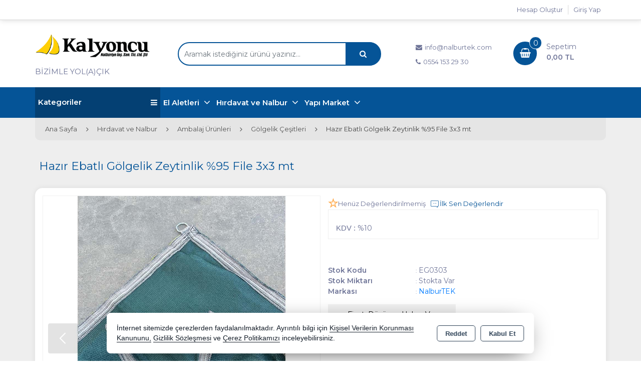

--- FILE ---
content_type: text/html; charset=utf-8
request_url: https://kalyoncunalburiye.com/hirdavat-ve-nalbur/ambalaj-urunleri/golgelik-cesitleri/prd-nalburtek-ebatli-golgelik-file-cit-95-3x3-9m2-eg0303
body_size: 34357
content:
<!DOCTYPE html> <html lang="tr" theme="StandartV2"> <head> <title>Ebatlı Gölgelik, Gölgelik File, File Gölgelik</title> <meta name="description" content="%95 ebatlı gölgelik file çeşitleri stoktan hızlı gönderimle Nanlurtek de." /> <link rel='shortcut icon' href='/favicon.png' /> <meta name="author" content="AKINSOFT Yazılım" /> <meta name="copyright" content="(c) 2016 AKINSOFT E-Ticaret" /> <meta name="designer" content="AKINSOFT Yazılım" /> <link rel="canonical" href="https://kalyoncunalburiye.com/hirdavat-ve-nalbur/ambalaj-urunleri/golgelik-cesitleri/prd-nalburtek-ebatli-golgelik-file-cit-95-3x3-9m2-eg0303" /> <meta name="robots" content="all" /> <meta name="revisit-after" content="1" /> <meta name="theme-color" content="rgba(5,84,151,1)" /> <meta name="msapplication-navbutton-color" content="rgba(5,84,151,1)" /> <meta name="apple-mobile-web-app-status-bar-style" content="rgba(5,84,151,1)" /> <meta name="mobile-web-app-capable" content="yes" /> <meta name="apple-mobile-web-app-capable" content="yes" /> <meta property="fb:app_id" content="" /> <meta property="fb:admins" content="" /> <meta property="og:title" content="Ebatlı Gölgelik, Gölgelik File, File Gölgelik" /> <meta property="og:site_name" content="Kalyoncu Nalburiye İnş. San. Tic. Ltd. Şti." /> <meta property="og:url" content="https://kalyoncunalburiye.com/hirdavat-ve-nalbur/ambalaj-urunleri/golgelik-cesitleri/prd-nalburtek-ebatli-golgelik-file-cit-95-3x3-9m2-eg0303" /> <meta property="og:description" content="%95 ebatlı gölgelik file çeşitleri stoktan hızlı gönderimle Nanlurtek de." /> <meta property="og:type" content="sales" /> <meta property="og:locale" content="tr_TR" /> <meta property="article:author" content="https://www.facebook.com/kalyoncunalburiye" /> <meta property="article:publisher" content="https://www.facebook.com/akinsoft" /> <meta property="og:image" content="https://kalyoncunalburiye.com/thumb.ashx?width=500&height=500&Resim=/Resim/eg0303.jpg&Watermark=true" /> <meta name="twitter:card" content="Product" /> <meta name="twitter:creator" content=""/> <meta name="twitter:url" content="https://kalyoncunalburiye.com/hirdavat-ve-nalbur/ambalaj-urunleri/golgelik-cesitleri/prd-nalburtek-ebatli-golgelik-file-cit-95-3x3-9m2-eg0303" /> <meta name="twitter:site" content="https://kalyoncunalburiye.com" /> <meta name="twitter:title" content="Kalyoncu - B2B - Toptan Hırdavat, Nalburiye, Tesisat Malzemeleri" /> <meta name="twitter:description" content="Toptan hırdavat ve nalbur malzemeleri b2b platform hizmeti. Kalyoncu Nalburiye en uygun fiyatlar ile toptan hırdavat nalbur satışı" /> <meta name="twitter:image" content="https://kalyoncunalburiye.com/thumb.ashx?width=600&height=315&Resim=/Resim/eg0303.jpg&Watermark=true" /> <meta iet="productID" content="11803" /> <meta name="viewport" content="width=device-width, initial-scale=1, shrink-to-fit=no"> <meta http-equiv="X-UA-Compatible" content="IE=edge,chrome=1" /> <meta name="HandheldFriendly" content="true" /> <meta name="Content-Language" content="tr" /> <meta http-equiv="Content-Type" content="text/html; charset=utf-8" /> <meta name="GoogleAnalyticsActive" Content="true"/> <meta name="GoogleAnalytics4Active" Content="false"/> <meta name="FacebookPixelActive" Content="false"/> <meta name="GoogleRozetActive" Content="false"/> <script defer src='https://www.google-analytics.com/analytics.js'></script> <script> /* GA With GTM */ (function (i, s, o, g, r, a, m) { i['GoogleAnalyticsObject'] = r; i[r] = i[r] || function () { (i[r].q = i[r].q || []).push(arguments) }, i[r].l = 1 * new Date(); a = s.createElement(o), m = s.getElementsByTagName(o)[0]; a.async = 1; a.src = g; m.parentNode.insertBefore(a, m) })(window, document, 'script', '//www.google-analytics.com/analytics.js', 'ga'); ga('create', 'UA-58638502-2', 'auto'); ga('send', 'pageview'); </script> <script src="https://iet-cdn-008.akinsofteticaret.net/kalyoncunalburiye.com/Themes/standartv2/assets/js/jquery-2.2.4.min.js"></script> <link rel="stylesheet" type="text/css" href="https://iet-cdn-008.akinsofteticaret.net/kalyoncunalburiye.com/Themes/standartv2/assets/css/bootstrap/bootstrap.min.css?v=1.23.03.05"> <link rel="stylesheet" type="text/css" href="https://iet-cdn-008.akinsofteticaret.net/kalyoncunalburiye.com/Themes/standartv2/assets/css/owl-carousel/owl.carousel.css?v=1.23.03.05"> <link rel="stylesheet" type="text/css" href="https://iet-cdn-008.akinsofteticaret.net/kalyoncunalburiye.com/Themes/standartv2/assets/css/bootstrap/bootstrap-grid.min.css?v=1.23.03.05"> <link rel="stylesheet" type="text/css" href="https://iet-cdn-008.akinsofteticaret.net/kalyoncunalburiye.com/Themes/standartv2/assets/css/bootstrap/bootstrap-reboot.min.css?v=1.23.03.05"> <link rel="stylesheet" type="text/css" href="https://iet-cdn-008.akinsofteticaret.net/kalyoncunalburiye.com/Themes/StandartV2/assets/css/lightbox/lightbox.min.css?v=1.23.03.05" /> <link rel="stylesheet" type="text/css" href="https://iet-cdn-008.akinsofteticaret.net/kalyoncunalburiye.com/Themes/standartv2/assets/css/countdown/jquery.countdown.css?v=1.23.03.05"> <link rel="stylesheet" type="text/css" href="https://iet-cdn-008.akinsofteticaret.net/kalyoncunalburiye.com/Themes/standartv2/assets/css/sweetalert/sweetalert.css?v=1.23.03.05"> <link rel="stylesheet" type="text/css" href="https://iet-cdn-008.akinsofteticaret.net/kalyoncunalburiye.com/Themes/standartv2/assets/css/animate/animate.css?v=1.23.03.05"> <link rel="stylesheet" type="text/css" href="https://iet-cdn-008.akinsofteticaret.net/kalyoncunalburiye.com/Themes/standartv2/assets/css/hover/hover.css?v=1.23.03.05"> <link rel="stylesheet" href="https://cdn.jsdelivr.net/npm/pixeden-stroke-7-icon@1.2.3/pe-icon-7-stroke/dist/pe-icon-7-stroke.min.css" integrity="sha256-AJfZWudfDWpFpIZ3USExGYDGwsYz47IgfEQCiGTm4wQ=" crossorigin="anonymous" referrerpolicy="no-referrer"> <link rel="stylesheet" href="https://cdnjs.cloudflare.com/ajax/libs/font-awesome/4.7.0/css/font-awesome.min.css" integrity="sha512-SfTiTlX6kk+qitfevl/7LibUOeJWlt9rbyDn92a1DqWOw9vWG2MFoays0sgObmWazO5BQPiFucnnEAjpAB+/Sw==" crossorigin="anonymous" referrerpolicy="no-referrer" /> <link rel="stylesheet" type="text/css" href="https://iet-cdn-008.akinsofteticaret.net/kalyoncunalburiye.com/Themes/standartv2/assets/css/owl-carousel/owl.theme.default.min.css?v=1.23.03.05"> <link rel="stylesheet" type="text/css" href="https://iet-cdn-008.akinsofteticaret.net/kalyoncunalburiye.com/Themes/standartv2/assets/css/threesixty-slider/threesixty.css?v=1.23.03.05"> <link rel="stylesheet" type="text/css" href="https://iet-cdn-008.akinsofteticaret.net/kalyoncunalburiye.com/Themes/standartv2/assets/css/colorbox/colorbox.css?v=1.23.03.05"> <link rel="stylesheet" type="text/css" href="https://iet-cdn-008.akinsofteticaret.net/kalyoncunalburiye.com/Themes/standartv2/assets/css/share/jquery.share.css?v=1.23.03.05"> <link rel="stylesheet" type="text/css" href="https://iet-cdn-008.akinsofteticaret.net/kalyoncunalburiye.com/Themes/standartv2/assets/css/swiper/swiper.min.css?v=1.23.03.05"> <link rel="stylesheet" type="text/css" href="https://iet-cdn-008.akinsofteticaret.net/kalyoncunalburiye.com/Themes/standartv2/assets/css/magnify/magnify.css?v=1.23.03.05"> <link rel="stylesheet" type="text/css" href="https://iet-cdn-008.akinsofteticaret.net/kalyoncunalburiye.com/Themes/standartv2/assets/css/global.min.css?v=1.23.03.05"> <link rel="stylesheet" type="text/css" href="https://iet-cdn-008.akinsofteticaret.net/kalyoncunalburiye.com/Themes/standartv2/assets/css/modules/top/top6.min.css?v=1.23.03.05"> <link rel="stylesheet" type="text/css" href="https://iet-cdn-008.akinsofteticaret.net/kalyoncunalburiye.com/Themes/standartv2/assets/css/modules/home/home6.min.css?v=1.23.03.05"> <link rel="stylesheet" type="text/css" href="https://iet-cdn-008.akinsofteticaret.net/kalyoncunalburiye.com/Themes/standartv2/assets/css/modules/productGrid/productGrid6.min.css?v=1.23.03.05"> <link rel="stylesheet" type="text/css" href="https://iet-cdn-008.akinsofteticaret.net/kalyoncunalburiye.com/Themes/standartv2/assets/css/modules/detail/detail6.min.css?v=1.23.03.05"> <link rel="stylesheet" type="text/css" href="https://iet-cdn-008.akinsofteticaret.net/kalyoncunalburiye.com/Themes/standartv2/assets/css/modules/footer/footer6.min.css?v=1.23.03.05"> <link rel="stylesheet" type="text/css" href="https://iet-cdn-008.akinsofteticaret.net/kalyoncunalburiye.com/Themes/standartv2/assets/css/mmenu/mmenu.all.min.css?v=1.23.03.05"> <style> top-region header .header__bottom-area ul.menuBar .selectorAllCategory .allCategory+ul .dropdown-submenu a { font-size: 14px !important;}
top-region header .header__bottom-area ul.menuBar>li>div.dropdown>a { font-size: 15px !important; padding: 19px 6px !important;} .dropdown-submenu, top-region header .header__bottom-area ul.menuBar>li>div.dropdown>a+ul .dropdown-submenu { padding: 8px 10px !important;}
payment-region{float:left;display:block;width:100%;}
top-region header .header__middle-area .header__logo-area .slogan, top-region header .header__middle-area .header__logo-area a { float: left; width: 85%; display: block; } top-region header .header__middle-area .header__logo-area .logo { max-width: 298px !important;
}
productitem .productItemBlock .productItemTitle a strong { -webkit-line-clamp: 4;
} bottom-region .newsContainer { background-color: rgba(5,84,151,1); display: none;
} h1, h2, h3, h4, h5, h6, .h1, .h2, .h3, .h4, .h5, .h6 { color: #055497;
}
.tab-pane fade show active{ color: #055497;}
detail-region .breadcrumbBlock .breadcrumb li a, detail-region .detailPriceBlock .price-item span, detail-region .nav-tabs .nav-link.active { color: red;
}
detail-region .detailPriceBlock .price-sticker { color: #055497!important; }
detail-region #nav-description { color: #055497;
} </style> <script> /* GA With GTM */ if ('Hazır Ebatlı Gölgelik Zeytinlik %95 File 3x3 mt' != '') { $(document).ready(function () { var sepetFiyat = parseFloat('346,5'.replace(",", ".")); var urunBaslik = ConvertNormalString('Hazır Ebatlı Gölgelik Zeytinlik %95 File 3x3 mt'); window.dataLayer = window.dataLayer || []; function gtag(){dataLayer.push(arguments);} gtag('js', new Date()); gtag('config','UA-58638502-2'); gtag('event', 'view_item', { currency: 'TRY', value:sepetFiyat , items: [{ item_id: 'EG0303', item_name: urunBaslik, price: sepetFiyat, item_category: 'Gölgelik Çeşitleri', item_brand : 'NalburTEK' }] }); }); } function addToCartGtagAnalytics(basketProducts, COUNT) { var lastProduct = basketProducts[basketProducts.length-1]; if (typeof lastProduct != 'undefined' && lastProduct != '' && lastProduct != null) { var currency = "TRY"; if (lastProduct.Fiyat.includes("$")) currency = "USD"; if (lastProduct.Fiyat.includes("€")) currency = "EUR"; function gtag(){dataLayer.push(arguments);} gtag('js', new Date()); gtag('config','UA-58638502-2'); gtag('event', 'add_to_cart', { currency: currency, value: (parseFloat(lastProduct.UzantisizFiyat.replace(",",".")) * COUNT), items: [{ item_id: lastProduct.StokKodu, item_name: lastProduct.Adi, price: parseFloat(lastProduct.UzantisizFiyat.replace(",", ".")), quantity: parseFloat(COUNT.replace(",", ".")) }] }); } } </script> <script>$(document).ready(function () {var pageTitle = $('title').text(); $(window).blur(function () { $('title').text('Toptan Hırdavat B2B - Kalyoncu Nalburiye Ltd. Şti.'); }); $(window).focus(function () { $('title').text(pageTitle); });});</script> </head> <body data-variant-no-stock-show="True" data-slider-autoplay="true"> <div content="basketContent" basket-type="B1"> <div class="modal" id="miniBasket" tabindex="-1" role="dialog" basket-type="1"> <div class="modal-dialog modal-lg" role="document"> <div class="modal-content"> <div class="modal-header"> <strong class="modal-title">Alışveriş Sepetim</strong> </div> <div class="modal-body overflowModalBody"> </div> <div class="modal-footer"> <button style="display: none" class="btn btn-default cl basketNotEmpty clearBasketBtn">Sepeti Boşalt</button> <button type="button" class="btn btn-default cl continueShopping" data-dismiss="modal">Alışverişe Devam Et</button> <!--<a style="display: none" class="btn btn-default cl basketNotEmpty" href="/">Ana Sayfaya Dön</a>--> <a style="display: none" href="/odeme/Sepet.aspx" class="btn btn-primary basketNotEmpty completeShopping">Sepete Git</a> <button type="button" class="btn btn-default cl basketEmpty closeBasketBtn" data-dismiss="modal">Kapat</button> </div> </div> </div> </div> <input type="hidden" value="False" id="MarketSistemi" data-cancel="Kapat" data-giris="Giriş Yap" data-giristext="Sepetinize ürün ekleyebilmek için üye olmalısınız..." data-giristitle="Lütfen Giriş Yapın" /> <script> $(document).ready(function () { $('.basketBirimSecenek .urunadetarti').click(function (e) { e.preventDefault(); var maxCount = parseFloat($(this).parent().find('.productBasketCount').attr('data-v-max')); var inpVal = parseFloat($(this).parent().find('.productBasketCount').val()); var degisimMiktari = 1; $('<loader class="loader --1"></loader>').appendTo($(this).parent()); $(this).off("click").attr('href', "javascript: void(0);"); if (parseFloat($(this).parent().find(".productBasketCount").attr('data-kusurat')) !== 0) { var dgsmmktri = parseFloat($(this).parent().find(".productBasketCount").attr('data-kusurat')); if (dgsmmktri > 0) { degisimMiktari = dgsmmktri * 0.010; } } if (inpVal < maxCount) { if (parseFloat($(this).parent().find(".productBasketCount").attr('data-kusurat')) !== 0) { var tutar = parseFloat($(this).parent().find('.productBasketCount').val().replace(',', '.')) + parseFloat(degisimMiktari); $(this).parent().find('.productBasketCount').val(tutar.toFixed(2).replace('.', ',')); } else { var tutar = parseInt($(this).parent().find('.productBasketCount').val()) + 1; $(this).parent().find('.productBasketCount').val(tutar); } } $(this).parent().find('.productBasketCount').trigger('change'); }); $(".basketBirimSecenek .urunadeteksi").click(function (e) { e.preventDefault(); $('<loader class="loader --1"></loader>').appendTo($(this).parent()); $(this).off("click").attr('href', "javascript: void(0);"); var minCount = parseFloat($(this).parent().find('.productBasketCount').attr('data-v-min')); var inpVal = parseFloat($(this).parent().find('.productBasketCount').val().replace(',', '.')); var degisimMiktari = 1; if (parseFloat($(this).parent().find(".productBasketCount").attr('data-kusurat')) !== 0) { var dgsmmktri = parseFloat($(this).parent().find(".productBasketCount").attr('data-kusurat')); if (dgsmmktri > 0) { degisimMiktari = dgsmmktri * 0.010; } } if (minCount < inpVal) { if (parseFloat($(this).parent().find(".productBasketCount").attr('data-kusurat')) !== 0) { var tutar = parseFloat($(this).parent().find('.productBasketCount').val().replace(',', '.')) - parseFloat(degisimMiktari); if (tutar > 0) { $(this).parent().find('.productBasketCount').val(tutar.toFixed(2).replace('.', ',')); } } else { var tutar = parseInt($(this).parent().find('.productBasketCount').val()) - 1; if (tutar > 0) { $(this).parent().find('.productBasketCount').val(tutar); } } } $(this).parent().find('.productBasketCount').trigger('change'); }); $(document).off('change', '.basketSelectCount').on('change', '.basketSelectCount', function () { var _Count = $("option:selected", this).val(); var _ID = $(this).data('basket-id'); var _Index = $(this).data('index'); basketUpdate(_Index, _ID, _Count); }); }); </script> </div> <input type="hidden" id="detailkusuratmiktari" value="0" /> <div style="display:none;" data-search-time="400" data-search-keycount="3"></div> <div id="app-content"> <script> function getCookie(name) { var v = document.cookie.match('(^|;) ?' + name + '=([^;]*)(;|$)'); return v ? v[2] : false; }; $(document).ready(function () { if (getCookie('mobileAppMsg')) { $('.mobileAppDwn').hide(); } else { $('.mobileAppDwn').show(); } }); $(document).on('click', '.downloadBTN a', function () { document.cookie = 'mobileAppMsg=true'; $('.mobileAppDwn').hide(); }); $(document).on('click', '.closeBtn', function () { document.cookie = 'mobileAppMsg=true'; $('.mobileAppDwn').hide(); }); </script> <link href="https://fonts.googleapis.com/css2?family=Montserrat:wght@200;400;600&display=swap" rel="stylesheet"> <style> top-region header .header__bottom-area, top-region header .header__middle-area .header__basket-area .basketUrlBtn:after, top-region header .header__middle-area .header__basket-area .basketUrlBtn i, top-region header .header__middle-area .header__search-area .topSearchArea span.searchBtn button, body .mobileMenuContainer .mm-vertical .mTitleBlock { background-color:rgba(5,84,151,1) !important; } top-region header .header__middle-area .header__search-area .topSearchArea input{ border-color:rgba(5,84,151,1) !important; } </style> <top-region> <header> <div class="header__top-area container-fluid p-0"> <div class="container p-0"> <div class="row m-0"> <div class="col-12 col-lg-6 text-left p-0 header__link-area d-none d-lg-block"> <ul class="basicTopMenu"> </ul> </div> <div class="col-12 col-lg-6 text-right p-0 header__button-area d-none d-lg-block"> <div class="userButtonGroup"> <a class="userGroupBtn loginAccountBtn d-none d-md-block" rel="nofollow" title="Giriş Yap" href="/kullanici/Hesap.aspx?tab=giris">Giriş Yap</a> <a class="userGroupBtn createAccountBtn d-none d-md-block" rel="nofollow" title="Hesap Oluştur" href="/kullanici/Hesap.aspx?tab=kayit">Hesap Oluştur</a> </div> </div> </div> </div> </div> <div class="header__middle-area container-fluid"> <div class="container p-0"> <div class="row m-0"> <div class="col-lg-3 col-12 pl-0 p-mob-0 text-center text-md-left align-self-center header__logo-area"> <a href="/"> <img class="logo" src="https://iet-cdn-008.akinsofteticaret.net/kalyoncunalburiye.com/Resim/kalyoncu_logo21_tr_TR.png" alt="Logo" title="Kalyoncu - B2B - Toptan Hırdavat, Nalburiye, Tesisat Malzemeleri" itemprop="logo"> </a> <span class="slogan pl-0">BİZİMLE YOL(A)ÇIK</span> </div> <div class="col-xl-5 col-md-6 col-12 text-center header__search-area"> <div class="row h-100"> <div class="col-12 p-sm-0 topSearchArea topMenuSearchContent input-group"> <label for="searchInput">Arama</label> <input name="searchTxt" id="searchInput" type="text" class="form-control searchInput" placeholder="Aramak istediğiniz ürünü yazınız..." onchange="searchChange()" data-page-role="Detail"> <span class="input-group-append searchBtn" onclick="searchButton()"> <button class="btn" type="button" title="Arama Yap"> <i class="fa fa-search"></i> </button> </span> <div content="quickSearch"> <!-- ARAMA SONUC --> </div> </div> </div> </div> <div class="col-xl-2 d-none d-xl-block col-12 text-center header__contact-area"> <div class="header__contact-div"> <a href="mailto:info@nalburtek.com"> <i class="fa fa-envelope"></i> <span>info@nalburtek.com</span> </a> <a href="tel:0554 153 29 30"> <i class="fa fa-phone"></i> <span>0554 153 29 30</span> </a> </div> </div> <div class="col-md-3 col-xl-2 col-12 text-right header__basket-area p-0 d-none d-lg-block"> <div class="row m-0 basketBtnGroup"> <div class="col text-right pr-0" onclick="openBasket(true,true)"> <a class="input-group-prepend basketUrlBtn" style="cursor:pointer;"> <img alt="basketIcon" src="/Themes/StandartV2/assets/img/shoppingCart3.png" /> <i class="basketCount" content="basketCount">0</i> </a> </div> <div class="col-5 p-0 basketOpenBtn" onclick="openBasket(true,true)"> <span class="basketTitle">Sepetim</span> <strong class="basketTotalPrice" content="basketGrandTotal">0,00 TL</strong> </div> </div> </div> </div> </div> </div> <div class="header__bottom-area container-fluid d-none d-lg-block"> <div class="container p-0"> <div class="row m-0"> <div class="col-12 p-0"> <ul class="menuBar"> <li class="dropMenuLi selector-menu-1"><a href="/">Ana Sayfa</a></li> <li class="dropMenuLi selectorAllCategory"> <div class="dropdown dropdownmenu"> <a href="#" class="dropItem allCategory" id="dLabel"> <i class="fa fa-bars"></i> Kategoriler </a> <ul class="dropdown-menu menuDropDown "> <li class="dropdown-submenu "> <a href="/el-aletleri" class="dropItem">El Aletleri <span class="fa fa-angle-right"></span></a> <ul class="dropdown-menu menuDropDown subMenuDrop"> <li style="display:none;" class="dropItemAll dropdown-submenu"><a href="/el-aletleri" class="dropItem">El Aletleri - Tümü</a></li> <li class="dropdown-submenu"> <a href="/el-aletleri/anahtarlar" class="dropItem">Anahtarlar <span class="fa fa-angle-right"></span></a> <ul class="dropdown-menu menuDropDown DDLast"> <li style="display:none;" class="dropItemAll"><a href="/el-aletleri/anahtarlar" class="dropItem">Anahtarlar - Tümü</a></li> <li><a href="/el-aletleri/anahtarlar/alyan-anahtarlar" class="dropItem">Alyan Anahtarlar</a></li> <li><a href="/el-aletleri/anahtarlar/bijon-anahtarlari-ve-levyeler" class="dropItem">Bijon Anahtarları ve Levyeler</a></li> <li><a href="/el-aletleri/anahtarlar/boru-anahtarlari" class="dropItem">Boru Anahtarları</a></li> <li><a href="/el-aletleri/anahtarlar/iki-agiz-anahtarlar" class="dropItem">İki Ağız Anahtarlar</a></li> <li><a href="/el-aletleri/anahtarlar/kombine-anahtarlar" class="dropItem">Kombine Anahtarlar</a></li> <li><a href="/el-aletleri/anahtarlar/kovan-anahtarlar" class="dropItem">Kovan Anahtarlar</a></li> <li><a href="/el-aletleri/anahtarlar/kurbagacik-anahtarlari" class="dropItem">Kurbağacık Anahtarları</a></li> <li><a href="/el-aletleri/anahtarlar/lokma-anahtarlar" class="dropItem">Lokma Anahtarlar</a></li> </ul> </li> <li class="dropdown-submenu"> <a href="/el-aletleri/cekic-keser-tokmak" class="dropItem">Çekiç / Keser / Tokmak <span class="fa fa-angle-right"></span></a> <ul class="dropdown-menu menuDropDown DDLast"> <li style="display:none;" class="dropItemAll"><a href="/el-aletleri/cekic-keser-tokmak" class="dropItem">Çekiç / Keser / Tokmak - Tümü</a></li> <li><a href="/el-aletleri/cekic-keser-tokmak/cekic" class="dropItem">Çekiç</a></li> <li><a href="/el-aletleri/cekic-keser-tokmak/keser" class="dropItem">Keser</a></li> <li><a href="/el-aletleri/cekic-keser-tokmak/tokmak" class="dropItem">Tokmak</a></li> </ul> </li> <li class="dropdown-submenu"> <a href="/el-aletleri/demirci-el-aletleri" class="dropItem">Demirci El Aletleri <span class="fa fa-angle-right"></span></a> <ul class="dropdown-menu menuDropDown DDLast"> <li style="display:none;" class="dropItemAll"><a href="/el-aletleri/demirci-el-aletleri" class="dropItem">Demirci El Aletleri - Tümü</a></li> <li><a href="/el-aletleri/demirci-el-aletleri/demirci-makaslari" class="dropItem">Demirci Makasları</a></li> <li><a href="/el-aletleri/demirci-el-aletleri/etriye-kollari" class="dropItem">Etriye Kolları</a></li> </ul> </li> <li class="dropdown-submenu"> <a href="/el-aletleri/diger-el-aletleri" class="dropItem">Diğer El Aletleri <span class="fa fa-angle-right"></span></a> <ul class="dropdown-menu menuDropDown DDLast"> <li style="display:none;" class="dropItemAll"><a href="/el-aletleri/diger-el-aletleri" class="dropItem">Diğer El Aletleri - Tümü</a></li> <li><a href="/el-aletleri/diger-el-aletleri/celik-sistre" class="dropItem">Çelik Sistre</a></li> <li><a href="/el-aletleri/diger-el-aletleri/derz-temizleyiciler" class="dropItem">Derz Temizleyiciler</a></li> <li><a href="/el-aletleri/diger-el-aletleri/el-aletleri-setleri" class="dropItem">El Aletleri Setleri</a></li> <li><a href="/el-aletleri/diger-el-aletleri/iskarpela-cesitleri" class="dropItem">Iskarpela Çeşitleri</a></li> <li><a href="/el-aletleri/diger-el-aletleri/maket-bicagi-falcata" class="dropItem">Maket Bıçağı (Falçata)</a></li> <li><a href="/el-aletleri/diger-el-aletleri/marangoz-iskence-cesitleri" class="dropItem">Marangoz İşkence Çeşitleri</a></li> <li><a href="/el-aletleri/diger-el-aletleri/pompa-cesitleri" class="dropItem">Pompa Çeşitleri</a></li> <li><a href="/el-aletleri/diger-el-aletleri/yagdanlik-ve-gres-pompalari" class="dropItem">Yağdanlık ve Gres Pompaları</a></li> <li><a href="/el-aletleri/diger-el-aletleri/zimba-ve-zimba-telleri" class="dropItem">Zımba ve Zımba Telleri</a></li> </ul> </li> <li class="dropdown-submenu"> <a href="/el-aletleri/el-aletleri-setleri" class="dropItem">El Aletleri Setleri </a> </li> <li class="dropdown-submenu"> <a href="/el-aletleri/firca-rulo-ve-aksesuarlar" class="dropItem">Fırça Rulo ve Aksesuarlar <span class="fa fa-angle-right"></span></a> <ul class="dropdown-menu menuDropDown DDLast"> <li style="display:none;" class="dropItemAll"><a href="/el-aletleri/firca-rulo-ve-aksesuarlar" class="dropItem">Fırça Rulo ve Aksesuarlar - Tümü</a></li> <li><a href="/el-aletleri/firca-rulo-ve-aksesuarlar/badana-fircalari" class="dropItem">Badana Fırçaları</a></li> <li><a href="/el-aletleri/firca-rulo-ve-aksesuarlar/cali-fircalari" class="dropItem">Çalı Fırçaları</a></li> <li><a href="/el-aletleri/firca-rulo-ve-aksesuarlar/celik-tel-fircalar" class="dropItem">Çelik Tel Fırçalar</a></li> <li><a href="/el-aletleri/firca-rulo-ve-aksesuarlar/diger-firca-cesitleri" class="dropItem">Diğer Fırça Çeşitleri</a></li> <li><a href="/el-aletleri/firca-rulo-ve-aksesuarlar/firca-saplari" class="dropItem">Fırça Sapları</a></li> <li><a href="/el-aletleri/firca-rulo-ve-aksesuarlar/kestirme-fircalar" class="dropItem">Kestirme Fırçalar</a></li> <li><a href="/el-aletleri/firca-rulo-ve-aksesuarlar/oto-fircalari" class="dropItem">Oto Fırçaları</a></li> <li><a href="/el-aletleri/firca-rulo-ve-aksesuarlar/rulo-cesitleri" class="dropItem">Rulo Çeşitleri</a></li> <li><a href="/el-aletleri/firca-rulo-ve-aksesuarlar/rulo-elegi" class="dropItem">Rulo Eleği</a></li> <li><a href="/el-aletleri/firca-rulo-ve-aksesuarlar/yagli-boya-fircalari" class="dropItem">Yağlı Boya Fırçaları</a></li> <li><a href="/el-aletleri/firca-rulo-ve-aksesuarlar/yer-fircalari" class="dropItem">Yer Fırçaları</a></li> <li><a href="/el-aletleri/firca-rulo-ve-aksesuarlar/yersil-cekcek" class="dropItem">Yersil Çekçek</a></li> </ul> </li> <li class="dropdown-submenu"> <a href="/el-aletleri/havali-el-aletleri" class="dropItem">Havalı El Aletleri <span class="fa fa-angle-right"></span></a> <ul class="dropdown-menu menuDropDown DDLast"> <li style="display:none;" class="dropItemAll"><a href="/el-aletleri/havali-el-aletleri" class="dropItem">Havalı El Aletleri - Tümü</a></li> <li><a href="/el-aletleri/havali-el-aletleri/boya-tabancalari" class="dropItem">Boya Tabancaları</a></li> <li><a href="/el-aletleri/havali-el-aletleri/hava-jaklari" class="dropItem">Hava Jakları</a></li> <li><a href="/el-aletleri/havali-el-aletleri/hava-tabancalari" class="dropItem">Hava Tabancaları</a></li> <li><a href="/el-aletleri/havali-el-aletleri/mazot-tabancalari" class="dropItem">Mazot Tabancaları</a></li> </ul> </li> <li class="dropdown-submenu"> <a href="/el-aletleri/keski-murc-cesitleri" class="dropItem">Keski / Murç Çeşitleri <span class="fa fa-angle-right"></span></a> <ul class="dropdown-menu menuDropDown DDLast"> <li style="display:none;" class="dropItemAll"><a href="/el-aletleri/keski-murc-cesitleri" class="dropItem">Keski / Murç Çeşitleri - Tümü</a></li> <li><a href="/el-aletleri/keski-murc-cesitleri/keski" class="dropItem">Keski</a></li> <li><a href="/el-aletleri/keski-murc-cesitleri/murc" class="dropItem">Murç</a></li> </ul> </li> <li class="dropdown-submenu"> <a href="/el-aletleri/makaslar" class="dropItem">Makaslar <span class="fa fa-angle-right"></span></a> <ul class="dropdown-menu menuDropDown DDLast"> <li style="display:none;" class="dropItemAll"><a href="/el-aletleri/makaslar" class="dropItem">Makaslar - Tümü</a></li> <li><a href="/el-aletleri/makaslar/kaportaci-makaslari" class="dropItem">Kaportacı Makasları</a></li> <li><a href="/el-aletleri/makaslar/plastik-boru-makaslari" class="dropItem">Plastik Boru Makasları</a></li> <li><a href="/el-aletleri/makaslar/tenekeci-makaslari" class="dropItem">Tenekeci Makasları</a></li> </ul> </li> <li class="dropdown-submenu"> <a href="/el-aletleri/maket-bicagi-falcata" class="dropItem">Maket Bıçağı (Falçata) </a> </li> <li class="dropdown-submenu"> <a href="/el-aletleri/mala-cesitleri" class="dropItem">Mala Çeşitleri <span class="fa fa-angle-right"></span></a> <ul class="dropdown-menu menuDropDown DDLast"> <li style="display:none;" class="dropItemAll"><a href="/el-aletleri/mala-cesitleri" class="dropItem">Mala Çeşitleri - Tümü</a></li> <li><a href="/el-aletleri/mala-cesitleri/alci-malasi" class="dropItem">Alçı Malası</a></li> <li><a href="/el-aletleri/mala-cesitleri/beyaz-tugla-malalari" class="dropItem">Beyaz Tuğla Malaları</a></li> <li><a href="/el-aletleri/mala-cesitleri/derz-malasi" class="dropItem">Derz Malası</a></li> <li><a href="/el-aletleri/mala-cesitleri/dil-malasi" class="dropItem">Dil Malası</a></li> <li><a href="/el-aletleri/mala-cesitleri/ingiliz-malalari" class="dropItem">İngiliz Malaları</a></li> <li><a href="/el-aletleri/mala-cesitleri/kaleterasit-malasi" class="dropItem">Kaleterasit Malası</a></li> <li><a href="/el-aletleri/mala-cesitleri/kaucuklu-mala" class="dropItem">Kauçuklu Mala</a></li> <li><a href="/el-aletleri/mala-cesitleri/kesik-mala" class="dropItem">Kesik Mala</a></li> <li><a href="/el-aletleri/mala-cesitleri/mantolama-malasi" class="dropItem">Mantolama Malası</a></li> <li><a href="/el-aletleri/mala-cesitleri/mermer-malasi" class="dropItem">Mermer Malası</a></li> <li><a href="/el-aletleri/mala-cesitleri/seramik-malasi" class="dropItem">Seramik Malası</a></li> <li><a href="/el-aletleri/mala-cesitleri/siva-malasi" class="dropItem">Sıva Malası</a></li> <li><a href="/el-aletleri/mala-cesitleri/sunger-mala" class="dropItem">Sünger Mala</a></li> <li><a href="/el-aletleri/mala-cesitleri/sap-malasi" class="dropItem">Şap Malası</a></li> <li><a href="/el-aletleri/mala-cesitleri/tamir-malalari" class="dropItem">Tamir Malaları</a></li> <li><a href="/el-aletleri/mala-cesitleri/tirfil-mala" class="dropItem">Tirfil Mala</a></li> </ul> </li> <li class="dropdown-submenu"> <a href="/el-aletleri/matkap-ucu-ve-aparatlar" class="dropItem">Matkap Ucu ve Aparatlar <span class="fa fa-angle-right"></span></a> <ul class="dropdown-menu menuDropDown DDLast"> <li style="display:none;" class="dropItemAll"><a href="/el-aletleri/matkap-ucu-ve-aparatlar" class="dropItem">Matkap Ucu ve Aparatlar - Tümü</a></li> <li><a href="/el-aletleri/matkap-ucu-ve-aparatlar/ahsap-matkap-uclari" class="dropItem">Ahşap Matkap Uçları</a></li> <li><a href="/el-aletleri/matkap-ucu-ve-aparatlar/alci-boya-karistiricilar" class="dropItem">Alçı - Boya Karıştırıcılar</a></li> <li><a href="/el-aletleri/matkap-ucu-ve-aparatlar/beton-matkap-uclari" class="dropItem">Beton Matkap Uçları</a></li> <li><a href="/el-aletleri/matkap-ucu-ve-aparatlar/bits-uclari" class="dropItem">Bits Uçları</a></li> <li><a href="/el-aletleri/matkap-ucu-ve-aparatlar/demir-matkap-uclari" class="dropItem">Demir Matkap Uçları</a></li> <li><a href="/el-aletleri/matkap-ucu-ve-aparatlar/hss-klavuz-ve-paftalar" class="dropItem">Hss Klavuz ve Paftalar</a></li> <li><a href="/el-aletleri/matkap-ucu-ve-aparatlar/kademeli-sac-delme" class="dropItem">Kademeli Sac Delme</a></li> <li><a href="/el-aletleri/matkap-ucu-ve-aparatlar/karbur-kalipci-frezeler" class="dropItem">Karbür Kalıpçı Frezeler</a></li> <li><a href="/el-aletleri/matkap-ucu-ve-aparatlar/kesici-takimlar" class="dropItem">Kesici Takımlar</a></li> <li><a href="/el-aletleri/matkap-ucu-ve-aparatlar/manyetik-uc-adaptorleri" class="dropItem">Manyetik Uç Adaptörleri</a></li> <li><a href="/el-aletleri/matkap-ucu-ve-aparatlar/matkap-ucu-adaptorleri" class="dropItem">Matkap Ucu Adaptörleri</a></li> <li><a href="/el-aletleri/matkap-ucu-ve-aparatlar/panc-cesitleri" class="dropItem">Panç Çeşitleri</a></li> <li><a href="/el-aletleri/matkap-ucu-ve-aparatlar/sds-matkap-uclari" class="dropItem">SDS Matkap Uçları</a></li> <li><a href="/el-aletleri/matkap-ucu-ve-aparatlar/setler" class="dropItem">Setler</a></li> </ul> </li> <li class="dropdown-submenu"> <a href="/el-aletleri/olcu-aletleri" class="dropItem">Ölçü Aletleri <span class="fa fa-angle-right"></span></a> <ul class="dropdown-menu menuDropDown DDLast"> <li style="display:none;" class="dropItemAll"><a href="/el-aletleri/olcu-aletleri" class="dropItem">Ölçü Aletleri - Tümü</a></li> <li><a href="/el-aletleri/olcu-aletleri/arazi-metreleri" class="dropItem">Arazi Metreleri</a></li> <li><a href="/el-aletleri/olcu-aletleri/lazer-metreler" class="dropItem">Lazer Metreler</a></li> <li><a href="/el-aletleri/olcu-aletleri/marangoz-gonyeler" class="dropItem">Marangoz Gönyeler</a></li> <li><a href="/el-aletleri/olcu-aletleri/su-terazileri" class="dropItem">Su Terazileri</a></li> <li><a href="/el-aletleri/olcu-aletleri/serit-metreler" class="dropItem">Şerit Metreler</a></li> <li><a href="/el-aletleri/olcu-aletleri/terazi-kantar" class="dropItem">Terazi-Kantar</a></li> </ul> </li> <li class="dropdown-submenu"> <a href="/el-aletleri/pense-ve-kerpeten-cesitleri" class="dropItem">Pense ve Kerpeten Çeşitleri <span class="fa fa-angle-right"></span></a> <ul class="dropdown-menu menuDropDown DDLast"> <li style="display:none;" class="dropItemAll"><a href="/el-aletleri/pense-ve-kerpeten-cesitleri" class="dropItem">Pense ve Kerpeten Çeşitleri - Tümü</a></li> <li><a href="/el-aletleri/pense-ve-kerpeten-cesitleri/diger-penseler" class="dropItem">Diğer Penseler</a></li> <li><a href="/el-aletleri/pense-ve-kerpeten-cesitleri/ford-penseler" class="dropItem">Ford Penseler</a></li> <li><a href="/el-aletleri/pense-ve-kerpeten-cesitleri/kablo-siyirma-penseleri" class="dropItem">Kablo Sıyırma Penseleri</a></li> <li><a href="/el-aletleri/pense-ve-kerpeten-cesitleri/kargaburun-pense" class="dropItem">Kargaburun Pense</a></li> <li><a href="/el-aletleri/pense-ve-kerpeten-cesitleri/kerpetenler" class="dropItem">Kerpetenler</a></li> <li><a href="/el-aletleri/pense-ve-kerpeten-cesitleri/kombine-pense" class="dropItem">Kombine Pense</a></li> <li><a href="/el-aletleri/pense-ve-kerpeten-cesitleri/pense-takimlari" class="dropItem">Pense Takımları</a></li> <li><a href="/el-aletleri/pense-ve-kerpeten-cesitleri/segman-penseleri" class="dropItem">Segman Penseleri</a></li> <li><a href="/el-aletleri/pense-ve-kerpeten-cesitleri/yankeski-pense" class="dropItem">Yankeski Pense</a></li> </ul> </li> <li class="dropdown-submenu"> <a href="/el-aletleri/purmuz-salumo-ve-yakaclar" class="dropItem">Pürmüz, Şalümo ve Yakaçlar <span class="fa fa-angle-right"></span></a> <ul class="dropdown-menu menuDropDown DDLast"> <li style="display:none;" class="dropItemAll"><a href="/el-aletleri/purmuz-salumo-ve-yakaclar" class="dropItem">Pürmüz, Şalümo ve Yakaçlar - Tümü</a></li> <li><a href="/el-aletleri/purmuz-salumo-ve-yakaclar/purmuz" class="dropItem">Pürmüz</a></li> <li><a href="/el-aletleri/purmuz-salumo-ve-yakaclar/salumo" class="dropItem">Şalümo</a></li> <li><a href="/el-aletleri/purmuz-salumo-ve-yakaclar/yakac" class="dropItem">Yakaç</a></li> </ul> </li> <li class="dropdown-submenu"> <a href="/el-aletleri/siva-alci-hazneleri" class="dropItem">Sıva Alçı Hazneleri </a> </li> <li class="dropdown-submenu"> <a href="/el-aletleri/sivaci-el-aletleri" class="dropItem">Sıvacı El Aletleri <span class="fa fa-angle-right"></span></a> <ul class="dropdown-menu menuDropDown DDLast"> <li style="display:none;" class="dropItemAll"><a href="/el-aletleri/sivaci-el-aletleri" class="dropItem">Sıvacı El Aletleri - Tümü</a></li> <li><a href="/el-aletleri/sivaci-el-aletleri/macun-kuregi" class="dropItem">Macun Küreği</a></li> <li><a href="/el-aletleri/sivaci-el-aletleri/siva-alci-hazneleri" class="dropItem">Sıva Alçı Hazneleri</a></li> <li><a href="/el-aletleri/sivaci-el-aletleri/siva-kuregi" class="dropItem">Sıva Küreği</a></li> </ul> </li> <li class="dropdown-submenu"> <a href="/el-aletleri/spatula-cesitleri" class="dropItem">Spatula Çeşitleri <span class="fa fa-angle-right"></span></a> <ul class="dropdown-menu menuDropDown DDLast"> <li style="display:none;" class="dropItemAll"><a href="/el-aletleri/spatula-cesitleri" class="dropItem">Spatula Çeşitleri - Tümü</a></li> <li><a href="/el-aletleri/spatula-cesitleri/egri-sapli-ispatulalar" class="dropItem">Eğri Saplı Ispatulalar</a></li> <li><a href="/el-aletleri/spatula-cesitleri/kazima-raspalari" class="dropItem">Kazıma Raspaları</a></li> <li><a href="/el-aletleri/spatula-cesitleri/macun-ispatulalari" class="dropItem">Macun Ispatulaları</a></li> <li><a href="/el-aletleri/spatula-cesitleri/pasolu-ispatulalar" class="dropItem">Pasolu Ispatulalar</a></li> <li><a href="/el-aletleri/spatula-cesitleri/temizlik-ispatulalar" class="dropItem">Temizlik Ispatulalar</a></li> </ul> </li> <li class="dropdown-submenu"> <a href="/el-aletleri/tabancalar" class="dropItem">Tabancalar <span class="fa fa-angle-right"></span></a> <ul class="dropdown-menu menuDropDown DDLast"> <li style="display:none;" class="dropItemAll"><a href="/el-aletleri/tabancalar" class="dropItem">Tabancalar - Tümü</a></li> <li><a href="/el-aletleri/tabancalar/epoksi-tabancalari" class="dropItem">Epoksi Tabancaları</a></li> <li><a href="/el-aletleri/tabancalar/kopuk-tabancalari" class="dropItem">Köpük Tabancaları</a></li> <li><a href="/el-aletleri/tabancalar/mum-silikon-tabancalari" class="dropItem">Mum Silikon Tabancaları</a></li> <li><a href="/el-aletleri/tabancalar/percin-tabancalari" class="dropItem">Perçin Tabancaları</a></li> <li><a href="/el-aletleri/tabancalar/silikon-tabancalari" class="dropItem">Silikon Tabancaları</a></li> <li><a href="/el-aletleri/tabancalar/sosis-tabancalari" class="dropItem">Sosis Tabancaları</a></li> </ul> </li> <li class="dropdown-submenu"> <a href="/el-aletleri/testereler" class="dropItem">Testereler <span class="fa fa-angle-right"></span></a> <ul class="dropdown-menu menuDropDown DDLast"> <li style="display:none;" class="dropItemAll"><a href="/el-aletleri/testereler" class="dropItem">Testereler - Tümü</a></li> <li><a href="/el-aletleri/testereler/daire-testereler" class="dropItem">Daire Testereler</a></li> <li><a href="/el-aletleri/testereler/dekupaj-testereler" class="dropItem">Dekupaj Testereler</a></li> <li><a href="/el-aletleri/testereler/demir-testeresi" class="dropItem">Demir Testeresi</a></li> <li><a href="/el-aletleri/testereler/gazbeton-testeresi" class="dropItem">Gazbeton Testeresi</a></li> <li><a href="/el-aletleri/testereler/tilki-kuyrugu-testereleri" class="dropItem">Tilki Kuyruğu Testereleri</a></li> </ul> </li> <li class="dropdown-submenu"> <a href="/el-aletleri/tornavida-cesitleri" class="dropItem">Tornavida Çeşitleri <span class="fa fa-angle-right"></span></a> <ul class="dropdown-menu menuDropDown DDLast"> <li style="display:none;" class="dropItemAll"><a href="/el-aletleri/tornavida-cesitleri" class="dropItem">Tornavida Çeşitleri - Tümü</a></li> <li><a href="/el-aletleri/tornavida-cesitleri/bits-uclu-tornavidalar" class="dropItem">Bits Uçlu Tornavidalar</a></li> <li><a href="/el-aletleri/tornavida-cesitleri/diger-tornavidalar" class="dropItem">Diğer Tornavidalar</a></li> <li><a href="/el-aletleri/tornavida-cesitleri/duz-tornavida" class="dropItem">Düz Tornavida</a></li> <li><a href="/el-aletleri/tornavida-cesitleri/kontrol-kalemleri" class="dropItem">Kontrol Kalemleri</a></li> <li><a href="/el-aletleri/tornavida-cesitleri/lokma-uclu-tornavidalar" class="dropItem">Lokma Uçlu Tornavidalar</a></li> <li><a href="/el-aletleri/tornavida-cesitleri/multi-sistem-tornavidalar" class="dropItem">Multi Sistem Tornavidalar</a></li> <li><a href="/el-aletleri/tornavida-cesitleri/tornavida-takimlari" class="dropItem">Tornavida Takımları</a></li> <li><a href="/el-aletleri/tornavida-cesitleri/torx-uclu-tornavidalar" class="dropItem">Torx Uçlu Tornavidalar</a></li> <li><a href="/el-aletleri/tornavida-cesitleri/yildiz-tornavida" class="dropItem">Yıldız Tornavida</a></li> </ul> </li> </ul> </li> <li class="dropdown-submenu "> <a href="/hirdavat-ve-nalbur" class="dropItem">Hırdavat ve Nalbur <span class="fa fa-angle-right"></span></a> <ul class="dropdown-menu menuDropDown subMenuDrop"> <li style="display:none;" class="dropItemAll dropdown-submenu"><a href="/hirdavat-ve-nalbur" class="dropItem">Hırdavat ve Nalbur - Tümü</a></li> <li class="dropdown-submenu"> <a href="/hirdavat-ve-nalbur/alci-ve-siva-profilleri" class="dropItem">Alçı ve Sıva Profilleri <span class="fa fa-angle-right"></span></a> <ul class="dropdown-menu menuDropDown DDLast"> <li style="display:none;" class="dropItemAll"><a href="/hirdavat-ve-nalbur/alci-ve-siva-profilleri" class="dropItem">Alçı ve Sıva Profilleri - Tümü</a></li> <li><a href="/hirdavat-ve-nalbur/alci-ve-siva-profilleri/alci-kose-profilleri" class="dropItem">Alçı Köşe Profilleri</a></li> <li><a href="/hirdavat-ve-nalbur/alci-ve-siva-profilleri/aluminyum-mastarlar" class="dropItem">Alüminyum Mastarlar</a></li> <li><a href="/hirdavat-ve-nalbur/alci-ve-siva-profilleri/esik-citalari" class="dropItem">Eşik Çıtaları</a></li> <li><a href="/hirdavat-ve-nalbur/alci-ve-siva-profilleri/fayans-citalari" class="dropItem">Fayans Çıtaları</a></li> <li><a href="/hirdavat-ve-nalbur/alci-ve-siva-profilleri/fuga-profili" class="dropItem">Fuga Profili</a></li> </ul> </li> <li class="dropdown-submenu"> <a href="/hirdavat-ve-nalbur/ambalaj-urunleri" class="dropItem">Ambalaj Ürünleri <span class="fa fa-angle-right"></span></a> <ul class="dropdown-menu menuDropDown DDLast"> <li style="display:none;" class="dropItemAll"><a href="/hirdavat-ve-nalbur/ambalaj-urunleri" class="dropItem">Ambalaj Ürünleri - Tümü</a></li> <li><a href="/hirdavat-ve-nalbur/ambalaj-urunleri/branda-cesitleri" class="dropItem">Branda Çeşitleri</a></li> <li><a href="/hirdavat-ve-nalbur/ambalaj-urunleri/golgelik-cesitleri" class="dropItem">Gölgelik Çeşitleri</a></li> <li><a href="/hirdavat-ve-nalbur/ambalaj-urunleri/naylon-ortuluk" class="dropItem">Naylon Örtülük</a></li> <li><a href="/hirdavat-ve-nalbur/ambalaj-urunleri/strec-cesitleri" class="dropItem">Streç Çeşitleri</a></li> </ul> </li> <li class="dropdown-submenu"> <a href="/hirdavat-ve-nalbur/baglanti-elemanlari" class="dropItem">Bağlantı Elemanları <span class="fa fa-angle-right"></span></a> <ul class="dropdown-menu menuDropDown DDLast"> <li style="display:none;" class="dropItemAll"><a href="/hirdavat-ve-nalbur/baglanti-elemanlari" class="dropItem">Bağlantı Elemanları - Tümü</a></li> <li><a href="/hirdavat-ve-nalbur/baglanti-elemanlari/civata-cesitleri" class="dropItem">Civata Çeşitleri</a></li> <li><a href="/hirdavat-ve-nalbur/baglanti-elemanlari/civi-cesitleri" class="dropItem">Çivi Çeşitleri</a></li> <li><a href="/hirdavat-ve-nalbur/baglanti-elemanlari/dubel-cesitleri" class="dropItem">Dübel Çeşitleri</a></li> <li><a href="/hirdavat-ve-nalbur/baglanti-elemanlari/firdonduler" class="dropItem">Fırdöndüler</a></li> <li><a href="/hirdavat-ve-nalbur/baglanti-elemanlari/gerdirme-cektirme" class="dropItem">Gerdirme (Çektirme)</a></li> <li><a href="/hirdavat-ve-nalbur/baglanti-elemanlari/gijon-saplamalar" class="dropItem">Gijon Saplamalar</a></li> <li><a href="/hirdavat-ve-nalbur/baglanti-elemanlari/gonye-ve-kosebentler" class="dropItem">Gönye ve Köşebentler</a></li> <li><a href="/hirdavat-ve-nalbur/baglanti-elemanlari/halat-kilidi-klemens" class="dropItem">Halat Kilidi (Klemens)</a></li> <li><a href="/hirdavat-ve-nalbur/baglanti-elemanlari/halka-ve-kancalar" class="dropItem">Halka ve Kancalar</a></li> <li><a href="/hirdavat-ve-nalbur/baglanti-elemanlari/karabina-cesitleri" class="dropItem">Karabina Çeşitleri</a></li> <li><a href="/hirdavat-ve-nalbur/baglanti-elemanlari/kelepce-cesitleri" class="dropItem">Kelepçe Çeşitleri</a></li> <li><a href="/hirdavat-ve-nalbur/baglanti-elemanlari/rondela-cesitleri" class="dropItem">Rondela Çeşitleri</a></li> <li><a href="/hirdavat-ve-nalbur/baglanti-elemanlari/somun-cesitleri" class="dropItem">Somun Çeşitleri</a></li> <li><a href="/hirdavat-ve-nalbur/baglanti-elemanlari/vida-cesitleri" class="dropItem">Vida Çeşitleri</a></li> <li><a href="/hirdavat-ve-nalbur/baglanti-elemanlari/zincir-kilidi-mapa-kilit" class="dropItem">Zincir Kilidi (Mapa Kilit)</a></li> </ul> </li> <li class="dropdown-submenu"> <a href="/hirdavat-ve-nalbur/bahce-aletleri" class="dropItem">Bahçe Aletleri <span class="fa fa-angle-right"></span></a> <ul class="dropdown-menu menuDropDown DDLast"> <li style="display:none;" class="dropItemAll"><a href="/hirdavat-ve-nalbur/bahce-aletleri" class="dropItem">Bahçe Aletleri - Tümü</a></li> <li><a href="/hirdavat-ve-nalbur/bahce-aletleri/bag-makaslari" class="dropItem">Bağ Makasları</a></li> <li><a href="/hirdavat-ve-nalbur/bahce-aletleri/balta-cesitleri" class="dropItem">Balta Çeşitleri</a></li> <li><a href="/hirdavat-ve-nalbur/bahce-aletleri/balyoz-cesitleri" class="dropItem">Balyoz Çeşitleri</a></li> <li><a href="/hirdavat-ve-nalbur/bahce-aletleri/capa-cesitleri" class="dropItem">Çapa Çeşitleri</a></li> <li><a href="/hirdavat-ve-nalbur/bahce-aletleri/cim-makaslari" class="dropItem">Çim Makasları</a></li> <li><a href="/hirdavat-ve-nalbur/bahce-aletleri/el-arabalari" class="dropItem">El Arabaları</a></li> <li><a href="/hirdavat-ve-nalbur/bahce-aletleri/kazma-cesitleri" class="dropItem">Kazma Çeşitleri</a></li> <li><a href="/hirdavat-ve-nalbur/bahce-aletleri/kurek-cesitleri" class="dropItem">Kürek Çeşitleri</a></li> <li><a href="/hirdavat-ve-nalbur/bahce-aletleri/merdiven-cesitleri" class="dropItem">Merdiven Çeşitleri</a></li> <li><a href="/hirdavat-ve-nalbur/bahce-aletleri/orak-cesitleri" class="dropItem">Orak Çeşitleri</a></li> <li><a href="/hirdavat-ve-nalbur/bahce-aletleri/posta-kutulari" class="dropItem">Posta Kutuları</a></li> <li><a href="/hirdavat-ve-nalbur/bahce-aletleri/testere-cesitleri" class="dropItem">Testere Çeşitleri</a></li> <li><a href="/hirdavat-ve-nalbur/bahce-aletleri/tirmik-cesitleri" class="dropItem">Tırmık Çeşitleri</a></li> </ul> </li> <li class="dropdown-submenu"> <a href="/hirdavat-ve-nalbur/bant-cesitleri-ve-aksesuarlar" class="dropItem">Bant Çeşitleri ve Aksesuarlar <span class="fa fa-angle-right"></span></a> <ul class="dropdown-menu menuDropDown DDLast"> <li style="display:none;" class="dropItemAll"><a href="/hirdavat-ve-nalbur/bant-cesitleri-ve-aksesuarlar" class="dropItem">Bant Çeşitleri ve Aksesuarlar - Tümü</a></li> <li><a href="/hirdavat-ve-nalbur/bant-cesitleri-ve-aksesuarlar/aluminyum-folyo-bantlar" class="dropItem">Alüminyum Folyo Bantlar</a></li> <li><a href="/hirdavat-ve-nalbur/bant-cesitleri-ve-aksesuarlar/cift-tarafli-bantlar" class="dropItem">Çift Taraflı Bantlar</a></li> <li><a href="/hirdavat-ve-nalbur/bant-cesitleri-ve-aksesuarlar/derz-bantlari" class="dropItem">Derz Bantları</a></li> <li><a href="/hirdavat-ve-nalbur/bant-cesitleri-ve-aksesuarlar/izole-bantlar" class="dropItem">İzole Bantlar</a></li> <li><a href="/hirdavat-ve-nalbur/bant-cesitleri-ve-aksesuarlar/kapi-pencere-bantlari" class="dropItem">Kapı Pencere Bantları</a></li> <li><a href="/hirdavat-ve-nalbur/bant-cesitleri-ve-aksesuarlar/kaydirmazlik-bantlari" class="dropItem">Kaydırmazlık Bantları</a></li> <li><a href="/hirdavat-ve-nalbur/bant-cesitleri-ve-aksesuarlar/koli-bantlari" class="dropItem">Koli Bantları</a></li> <li><a href="/hirdavat-ve-nalbur/bant-cesitleri-ve-aksesuarlar/maskeleme-bandi-kagit-bant" class="dropItem">Maskeleme Bandı - Kağıt Bant</a></li> <li><a href="/hirdavat-ve-nalbur/bant-cesitleri-ve-aksesuarlar/maskeleme-bandi-kagit" class="dropItem">Maskeleme Bandı (Kağıt)</a></li> <li><a href="/hirdavat-ve-nalbur/bant-cesitleri-ve-aksesuarlar/tamir-bantlari" class="dropItem">Tamir Bantları</a></li> <li><a href="/hirdavat-ve-nalbur/bant-cesitleri-ve-aksesuarlar/teflon-bantlar" class="dropItem">Teflon Bantlar</a></li> </ul> </li> <li class="dropdown-submenu"> <a href="/hirdavat-ve-nalbur/cati-olugu" class="dropItem">Çatı Oluğu </a> </li> <li class="dropdown-submenu"> <a href="/hirdavat-ve-nalbur/ev-ve-yasam-urunleri" class="dropItem">Ev ve Yaşam Ürünleri <span class="fa fa-angle-right"></span></a> <ul class="dropdown-menu menuDropDown DDLast"> <li style="display:none;" class="dropItemAll"><a href="/hirdavat-ve-nalbur/ev-ve-yasam-urunleri" class="dropItem">Ev ve Yaşam Ürünleri - Tümü</a></li> <li><a href="/hirdavat-ve-nalbur/ev-ve-yasam-urunleri/camasirlik-cesitleri" class="dropItem">Çamaşırlık Çeşitleri</a></li> <li><a href="/hirdavat-ve-nalbur/ev-ve-yasam-urunleri/ev-gerecleri" class="dropItem">Ev Gereçleri</a></li> <li><a href="/hirdavat-ve-nalbur/ev-ve-yasam-urunleri/oto-aksesuar" class="dropItem">Oto Aksesuar</a></li> </ul> </li> <li class="dropdown-submenu"> <a href="/hirdavat-ve-nalbur/kilit-ve-surguler" class="dropItem">Kilit ve Sürgüler <span class="fa fa-angle-right"></span></a> <ul class="dropdown-menu menuDropDown DDLast"> <li style="display:none;" class="dropItemAll"><a href="/hirdavat-ve-nalbur/kilit-ve-surguler" class="dropItem">Kilit ve Sürgüler - Tümü</a></li> <li><a href="/hirdavat-ve-nalbur/kilit-ve-surguler/aluminyum-dograma-kapi-kilitleri" class="dropItem">Alüminyum Doğrama Kapı Kilitleri</a></li> <li><a href="/hirdavat-ve-nalbur/kilit-ve-surguler/asma-kilitler" class="dropItem">Asma Kilitler</a></li> <li><a href="/hirdavat-ve-nalbur/kilit-ve-surguler/barel-cesitleri" class="dropItem">Barel Çeşitleri</a></li> <li><a href="/hirdavat-ve-nalbur/kilit-ve-surguler/cekmece-kilitleri" class="dropItem">Çekmece Kilitleri</a></li> <li><a href="/hirdavat-ve-nalbur/kilit-ve-surguler/celik-kapi-kilitleri" class="dropItem">Çelik Kapı Kilitleri</a></li> <li><a href="/hirdavat-ve-nalbur/kilit-ve-surguler/daire-kilitleri" class="dropItem">Daire Kilitleri</a></li> <li><a href="/hirdavat-ve-nalbur/kilit-ve-surguler/diger-kilit-cesitleri" class="dropItem">Diğer Kilit Çeşitleri</a></li> <li><a href="/hirdavat-ve-nalbur/kilit-ve-surguler/emniyet-kilitleri" class="dropItem">Emniyet Kilitleri</a></li> <li><a href="/hirdavat-ve-nalbur/kilit-ve-surguler/gomme-kilitler" class="dropItem">Gömme Kilitler</a></li> <li><a href="/hirdavat-ve-nalbur/kilit-ve-surguler/pvc-dograma-kapi-kilitleri" class="dropItem">Pvc Doğrama Kapı Kilitleri</a></li> <li><a href="/hirdavat-ve-nalbur/kilit-ve-surguler/surgu-cesitleri" class="dropItem">Sürgü Çeşitleri</a></li> <li><a href="/hirdavat-ve-nalbur/kilit-ve-surguler/trajli-kilitler" class="dropItem">Trajlı Kilitler</a></li> </ul> </li> <li class="dropdown-submenu"> <a href="/hirdavat-ve-nalbur/menfezler-ve-sineklik-aksesuarlari" class="dropItem">Menfezler ve Sineklik Aksesuarları <span class="fa fa-angle-right"></span></a> <ul class="dropdown-menu menuDropDown DDLast"> <li style="display:none;" class="dropItemAll"><a href="/hirdavat-ve-nalbur/menfezler-ve-sineklik-aksesuarlari" class="dropItem">Menfezler ve Sineklik Aksesuarları - Tümü</a></li> <li><a href="/hirdavat-ve-nalbur/menfezler-ve-sineklik-aksesuarlari/baca-kapaklari" class="dropItem">Baca Kapakları</a></li> <li><a href="/hirdavat-ve-nalbur/menfezler-ve-sineklik-aksesuarlari/hareketli-menfezler" class="dropItem">Hareketli Menfezler</a></li> <li><a href="/hirdavat-ve-nalbur/menfezler-ve-sineklik-aksesuarlari/sineklik-aksesuarlari" class="dropItem">Sineklik Aksesuarları</a></li> </ul> </li> <li class="dropdown-submenu"> <a href="/hirdavat-ve-nalbur/perde-raylari" class="dropItem">Perde Rayları <span class="fa fa-angle-right"></span></a> <ul class="dropdown-menu menuDropDown DDLast"> <li style="display:none;" class="dropItemAll"><a href="/hirdavat-ve-nalbur/perde-raylari" class="dropItem">Perde Rayları - Tümü</a></li> <li><a href="/hirdavat-ve-nalbur/perde-raylari/ikili-perde-raylari" class="dropItem">İkili Perde Rayları</a></li> <li><a href="/hirdavat-ve-nalbur/perde-raylari/perde-rayi-aksesuarlari" class="dropItem">Perde Rayı Aksesuarları</a></li> <li><a href="/hirdavat-ve-nalbur/perde-raylari/uclu-perde-raylari" class="dropItem">Üçlü Perde Rayları</a></li> </ul> </li> <li class="dropdown-submenu"> <a href="/hirdavat-ve-nalbur/sulama-sistemleri" class="dropItem">Sulama Sistemleri <span class="fa fa-angle-right"></span></a> <ul class="dropdown-menu menuDropDown DDLast"> <li style="display:none;" class="dropItemAll"><a href="/hirdavat-ve-nalbur/sulama-sistemleri" class="dropItem">Sulama Sistemleri - Tümü</a></li> <li><a href="/hirdavat-ve-nalbur/sulama-sistemleri/aparatlar" class="dropItem">Aparatlar</a></li> <li><a href="/hirdavat-ve-nalbur/sulama-sistemleri/hortum-cesitleri" class="dropItem">Hortum Çeşitleri</a></li> <li><a href="/hirdavat-ve-nalbur/sulama-sistemleri/ilac-pompalari" class="dropItem">İlaç Pompaları</a></li> <li><a href="/hirdavat-ve-nalbur/sulama-sistemleri/ilac-pompasi-ve-aparatlar" class="dropItem">İlaç Pompası ve Aparatlar</a></li> </ul> </li> <li class="dropdown-submenu"> <a href="/hirdavat-ve-nalbur/takim-cantasi-alet-askilari" class="dropItem">Takım Çantası / Alet Askıları <span class="fa fa-angle-right"></span></a> <ul class="dropdown-menu menuDropDown DDLast"> <li style="display:none;" class="dropItemAll"><a href="/hirdavat-ve-nalbur/takim-cantasi-alet-askilari" class="dropItem">Takım Çantası / Alet Askıları - Tümü</a></li> <li><a href="/hirdavat-ve-nalbur/takim-cantasi-alet-askilari/civi-onlukleri" class="dropItem">Çivi Önlükleri</a></li> <li><a href="/hirdavat-ve-nalbur/takim-cantasi-alet-askilari/takim-cantalari" class="dropItem">Takım Çantaları</a></li> </ul> </li> <li class="dropdown-submenu"> <a href="/hirdavat-ve-nalbur/teker-cesitleri" class="dropItem">Teker Çeşitleri <span class="fa fa-angle-right"></span></a> <ul class="dropdown-menu menuDropDown DDLast"> <li style="display:none;" class="dropItemAll"><a href="/hirdavat-ve-nalbur/teker-cesitleri" class="dropItem">Teker Çeşitleri - Tümü</a></li> <li><a href="/hirdavat-ve-nalbur/teker-cesitleri/el-arabasi-tekerleri" class="dropItem">El Arabası Tekerleri</a></li> <li><a href="/hirdavat-ve-nalbur/teker-cesitleri/hafif-sanayi-teker" class="dropItem">Hafif Sanayi Teker</a></li> <li><a href="/hirdavat-ve-nalbur/teker-cesitleri/mobilya-tekerleri" class="dropItem">Mobilya Tekerleri</a></li> </ul> </li> <li class="dropdown-submenu"> <a href="/hirdavat-ve-nalbur/tel-ve-file-cesitleri" class="dropItem">Tel ve File Çeşitleri <span class="fa fa-angle-right"></span></a> <ul class="dropdown-menu menuDropDown DDLast"> <li style="display:none;" class="dropItemAll"><a href="/hirdavat-ve-nalbur/tel-ve-file-cesitleri" class="dropItem">Tel ve File Çeşitleri - Tümü</a></li> <li><a href="/hirdavat-ve-nalbur/tel-ve-file-cesitleri/alci-siva-filesi" class="dropItem">Alçı Sıva Filesi</a></li> <li><a href="/hirdavat-ve-nalbur/tel-ve-file-cesitleri/diger-tel-cesitleri" class="dropItem">Diğer Tel Çeşitleri</a></li> <li><a href="/hirdavat-ve-nalbur/tel-ve-file-cesitleri/kumes-telleri" class="dropItem">Kümes Telleri</a></li> <li><a href="/hirdavat-ve-nalbur/tel-ve-file-cesitleri/puntali-tel-cesitleri" class="dropItem">Puntalı Tel Çeşitleri</a></li> <li><a href="/hirdavat-ve-nalbur/tel-ve-file-cesitleri/sineklik-telleri" class="dropItem">Sineklik Telleri</a></li> </ul> </li> <li class="dropdown-submenu"> <a href="/hirdavat-ve-nalbur/tesisat-malzemeleri" class="dropItem">Tesisat Malzemeleri <span class="fa fa-angle-right"></span></a> <ul class="dropdown-menu menuDropDown DDLast"> <li style="display:none;" class="dropItemAll"><a href="/hirdavat-ve-nalbur/tesisat-malzemeleri" class="dropItem">Tesisat Malzemeleri - Tümü</a></li> <li><a href="/hirdavat-ve-nalbur/tesisat-malzemeleri/bakir-boru-kesiciler" class="dropItem">Bakır Boru Kesiciler</a></li> <li><a href="/hirdavat-ve-nalbur/tesisat-malzemeleri/batarya-cesitleri" class="dropItem">Batarya Çeşitleri</a></li> <li><a href="/hirdavat-ve-nalbur/tesisat-malzemeleri/dus-takimi-ve-yedek-parcalar" class="dropItem">Duş Takımı ve Yedek Parçalar</a></li> <li><a href="/hirdavat-ve-nalbur/tesisat-malzemeleri/elektrikci-sustalari" class="dropItem">Elektrikçi Sustaları</a></li> <li><a href="/hirdavat-ve-nalbur/tesisat-malzemeleri/flex-baglantilar" class="dropItem">Flex Bağlantılar</a></li> <li><a href="/hirdavat-ve-nalbur/tesisat-malzemeleri/hortum-kelepceleri" class="dropItem">Hortum Kelepçeleri</a></li> <li><a href="/hirdavat-ve-nalbur/tesisat-malzemeleri/kanal-boru-acma-aparatlari" class="dropItem">Kanal Boru Açma Aparatları</a></li> <li><a href="/hirdavat-ve-nalbur/tesisat-malzemeleri/montaj-elemanlari" class="dropItem">Montaj Elemanları</a></li> <li><a href="/hirdavat-ve-nalbur/tesisat-malzemeleri/musluk-cesitleri" class="dropItem">Musluk Çeşitleri</a></li> <li><a href="/hirdavat-ve-nalbur/tesisat-malzemeleri/musluk-yedek-parcalari" class="dropItem">Musluk Yedek Parçaları</a></li> <li><a href="/hirdavat-ve-nalbur/tesisat-malzemeleri/sulama-aparatlari" class="dropItem">Sulama Aparatları</a></li> </ul> </li> <li class="dropdown-submenu"> <a href="/hirdavat-ve-nalbur/yuk-kaldirma-urunleri" class="dropItem">Yük Kaldırma Ürünleri <span class="fa fa-angle-right"></span></a> <ul class="dropdown-menu menuDropDown DDLast"> <li style="display:none;" class="dropItemAll"><a href="/hirdavat-ve-nalbur/yuk-kaldirma-urunleri" class="dropItem">Yük Kaldırma Ürünleri - Tümü</a></li> <li><a href="/hirdavat-ve-nalbur/yuk-kaldirma-urunleri/cam-vantuzu" class="dropItem">Cam Vantuzu</a></li> <li><a href="/hirdavat-ve-nalbur/yuk-kaldirma-urunleri/ceki-halatlari" class="dropItem">Çeki Halatları</a></li> <li><a href="/hirdavat-ve-nalbur/yuk-kaldirma-urunleri/ip-halat-cesitleri" class="dropItem">İp Halat Çeşitleri</a></li> <li><a href="/hirdavat-ve-nalbur/yuk-kaldirma-urunleri/krikolar" class="dropItem">Krikolar</a></li> <li><a href="/hirdavat-ve-nalbur/yuk-kaldirma-urunleri/makaralar" class="dropItem">Makaralar</a></li> <li><a href="/hirdavat-ve-nalbur/yuk-kaldirma-urunleri/polyester-sapan-cesitleri" class="dropItem">Polyester Sapan Çeşitleri</a></li> <li><a href="/hirdavat-ve-nalbur/yuk-kaldirma-urunleri/zincir-cesitleri" class="dropItem">Zincir Çeşitleri</a></li> </ul> </li> <li class="dropdown-submenu"> <a href="/hirdavat-ve-nalbur/zimpara-ege-ve-asindirici-taslar" class="dropItem">Zımpara, Eğe ve Aşındırıcı Taşlar <span class="fa fa-angle-right"></span></a> <ul class="dropdown-menu menuDropDown DDLast"> <li style="display:none;" class="dropItemAll"><a href="/hirdavat-ve-nalbur/zimpara-ege-ve-asindirici-taslar" class="dropItem">Zımpara, Eğe ve Aşındırıcı Taşlar - Tümü</a></li> <li><a href="/hirdavat-ve-nalbur/zimpara-ege-ve-asindirici-taslar/cirt-zimpara-cesitleri" class="dropItem">Cırt Zımpara Çeşitleri</a></li> <li><a href="/hirdavat-ve-nalbur/zimpara-ege-ve-asindirici-taslar/disk-zimpara-tabani" class="dropItem">Disk Zımpara Tabanı</a></li> <li><a href="/hirdavat-ve-nalbur/zimpara-ege-ve-asindirici-taslar/disk-zimparalar" class="dropItem">Disk Zımparalar</a></li> <li><a href="/hirdavat-ve-nalbur/zimpara-ege-ve-asindirici-taslar/ege-cesitleri" class="dropItem">Eğe Çeşitleri</a></li> <li><a href="/hirdavat-ve-nalbur/zimpara-ege-ve-asindirici-taslar/ege-saplari" class="dropItem">Eğe Sapları</a></li> <li><a href="/hirdavat-ve-nalbur/zimpara-ege-ve-asindirici-taslar/kesici-ve-asindirici-taslar" class="dropItem">Kesici ve Aşındırıcı Taşlar</a></li> <li><a href="/hirdavat-ve-nalbur/zimpara-ege-ve-asindirici-taslar/rulo-zimparalar" class="dropItem">Rulo Zımparalar</a></li> <li><a href="/hirdavat-ve-nalbur/zimpara-ege-ve-asindirici-taslar/su-zimparasi" class="dropItem">Su Zımparası</a></li> <li><a href="/hirdavat-ve-nalbur/zimpara-ege-ve-asindirici-taslar/sunger-zimparalar" class="dropItem">Sünger Zımparalar</a></li> <li><a href="/hirdavat-ve-nalbur/zimpara-ege-ve-asindirici-taslar/zimpara-takozlari" class="dropItem">Zımpara Takozları</a></li> </ul> </li> </ul> </li> <li class="dropdown-submenu "> <a href="/yapi-market" class="dropItem">Yapı Market <span class="fa fa-angle-right"></span></a> <ul class="dropdown-menu menuDropDown subMenuDrop"> <li style="display:none;" class="dropItemAll dropdown-submenu"><a href="/yapi-market" class="dropItem">Yapı Market - Tümü</a></li> <li class="dropdown-submenu"> <a href="/yapi-market/aydinlatma-ve-elektrik" class="dropItem">Aydınlatma ve Elektrik <span class="fa fa-angle-right"></span></a> <ul class="dropdown-menu menuDropDown DDLast"> <li style="display:none;" class="dropItemAll"><a href="/yapi-market/aydinlatma-ve-elektrik" class="dropItem">Aydınlatma ve Elektrik - Tümü</a></li> <li><a href="/yapi-market/aydinlatma-ve-elektrik/el-fenerleri" class="dropItem">El Fenerleri</a></li> <li><a href="/yapi-market/aydinlatma-ve-elektrik/elektrik-malzemeleri" class="dropItem">Elektrik Malzemeleri</a></li> <li><a href="/yapi-market/aydinlatma-ve-elektrik/kablo-kanallari" class="dropItem">Kablo Kanalları</a></li> <li><a href="/yapi-market/aydinlatma-ve-elektrik/uzatma-kablolari" class="dropItem">Uzatma Kabloları</a></li> </ul> </li> <li class="dropdown-submenu"> <a href="/yapi-market/is-guvenligi" class="dropItem">İş Güvenliği <span class="fa fa-angle-right"></span></a> <ul class="dropdown-menu menuDropDown DDLast"> <li style="display:none;" class="dropItemAll"><a href="/yapi-market/is-guvenligi" class="dropItem">İş Güvenliği - Tümü</a></li> <li><a href="/yapi-market/is-guvenligi/ayak-koruyucular" class="dropItem">Ayak Koruyucular</a></li> <li><a href="/yapi-market/is-guvenligi/delinatorler" class="dropItem">Delinatörler</a></li> <li><a href="/yapi-market/is-guvenligi/eldivenler" class="dropItem">Eldivenler</a></li> <li><a href="/yapi-market/is-guvenligi/emniyet-kemerleri" class="dropItem">Emniyet Kemerleri</a></li> <li><a href="/yapi-market/is-guvenligi/govde-koruyucular" class="dropItem">Gövde Koruyucular</a></li> <li><a href="/yapi-market/is-guvenligi/ikaz-urunleri" class="dropItem">İkaz Ürünleri</a></li> <li><a href="/yapi-market/is-guvenligi/kafa-koruyucular" class="dropItem">Kafa Koruyucular</a></li> <li><a href="/yapi-market/is-guvenligi/kulak-koruyucular" class="dropItem">Kulak Koruyucular</a></li> <li><a href="/yapi-market/is-guvenligi/maske-cesitleri" class="dropItem">Maske Çeşitleri</a></li> <li><a href="/yapi-market/is-guvenligi/ortu-ve-alan-perdesi" class="dropItem">Örtü ve Alan Perdesi</a></li> <li><a href="/yapi-market/is-guvenligi/yuz-koruyucular" class="dropItem">Yüz Koruyucular</a></li> </ul> </li> <li class="dropdown-submenu"> <a href="/yapi-market/mobilya-aksesuarlari" class="dropItem">Mobilya Aksesuarları <span class="fa fa-angle-right"></span></a> <ul class="dropdown-menu menuDropDown DDLast"> <li style="display:none;" class="dropItemAll"><a href="/yapi-market/mobilya-aksesuarlari" class="dropItem">Mobilya Aksesuarları - Tümü</a></li> <li><a href="/yapi-market/mobilya-aksesuarlari/askilik-cesitleri" class="dropItem">Askılık Çeşitleri</a></li> <li><a href="/yapi-market/mobilya-aksesuarlari/baza-ayaklari" class="dropItem">Baza Ayakları</a></li> <li><a href="/yapi-market/mobilya-aksesuarlari/cekmece-raylari" class="dropItem">Çekmece Rayları</a></li> <li><a href="/yapi-market/mobilya-aksesuarlari/kapi-pencere-aksesuarlari" class="dropItem">Kapı Pencere Aksesuarları</a></li> <li><a href="/yapi-market/mobilya-aksesuarlari/kulp" class="dropItem">Kulp</a></li> <li><a href="/yapi-market/mobilya-aksesuarlari/mentese-cesitleri" class="dropItem">Menteşe Çeşitleri</a></li> <li><a href="/yapi-market/mobilya-aksesuarlari/montaj-elemanlari" class="dropItem">Montaj Elemanları</a></li> <li><a href="/yapi-market/mobilya-aksesuarlari/pergule-ayaklari" class="dropItem">Pergule Ayakları</a></li> <li><a href="/yapi-market/mobilya-aksesuarlari/raf-altlari" class="dropItem">Raf Altları</a></li> <li><a href="/yapi-market/mobilya-aksesuarlari/sandik-aksesuarlari" class="dropItem">Sandık Aksesuarları</a></li> <li><a href="/yapi-market/mobilya-aksesuarlari/tamir-ve-bakim-urunleri" class="dropItem">Tamir ve Bakım Ürünleri</a></li> </ul> </li> <li class="dropdown-submenu"> <a href="/yapi-market/mutfak-aksesuarlari" class="dropItem">Mutfak Aksesuarları <span class="fa fa-angle-right"></span></a> <ul class="dropdown-menu menuDropDown DDLast"> <li style="display:none;" class="dropItemAll"><a href="/yapi-market/mutfak-aksesuarlari" class="dropItem">Mutfak Aksesuarları - Tümü</a></li> <li><a href="/yapi-market/mutfak-aksesuarlari/aspirator-borusu" class="dropItem">Aspiratör Borusu</a></li> </ul> </li> <li class="dropdown-submenu"> <a href="/yapi-market/teknik-makinalar" class="dropItem">Teknik Makinalar <span class="fa fa-angle-right"></span></a> <ul class="dropdown-menu menuDropDown DDLast"> <li style="display:none;" class="dropItemAll"><a href="/yapi-market/teknik-makinalar" class="dropItem">Teknik Makinalar - Tümü</a></li> <li><a href="/yapi-market/teknik-makinalar/aksesuarlar" class="dropItem">Aksesuarlar</a></li> <li><a href="/yapi-market/teknik-makinalar/akuler-ve-sarj-cihazlari" class="dropItem">Aküler ve Şarj Cihazları</a></li> <li><a href="/yapi-market/teknik-makinalar/bahce-makinalari" class="dropItem">Bahçe Makinaları</a></li> <li><a href="/yapi-market/teknik-makinalar/diger-elektrikli-aletler" class="dropItem">Diğer Elektrikli Aletler</a></li> <li><a href="/yapi-market/teknik-makinalar/elektrikli-vinc" class="dropItem">Elektrikli Vinç</a></li> <li><a href="/yapi-market/teknik-makinalar/havali-aletler" class="dropItem">Havalı Aletler</a></li> <li><a href="/yapi-market/teknik-makinalar/karistiricilar" class="dropItem">Karıştırıcılar</a></li> <li><a href="/yapi-market/teknik-makinalar/kaynak-makinalari-ve-ekipmanlar" class="dropItem">Kaynak Makinaları ve Ekipmanlar</a></li> <li><a href="/yapi-market/teknik-makinalar/matkaplar-ve-vidalamalar" class="dropItem">Matkaplar ve Vidalamalar</a></li> <li><a href="/yapi-market/teknik-makinalar/seramik-fayans-kesiciler" class="dropItem">Seramik Fayans Kesiciler</a></li> <li><a href="/yapi-market/teknik-makinalar/taslama-makinalari" class="dropItem">Taşlama Makinaları</a></li> <li><a href="/yapi-market/teknik-makinalar/testereler" class="dropItem">Testereler</a></li> <li><a href="/yapi-market/teknik-makinalar/yuk-kaldirma-makinalari" class="dropItem">Yük Kaldırma Makinaları</a></li> </ul> </li> <li class="dropdown-submenu"> <a href="/yapi-market/yapi-kimyasallari" class="dropItem">Yapı Kimyasalları <span class="fa fa-angle-right"></span></a> <ul class="dropdown-menu menuDropDown DDLast"> <li style="display:none;" class="dropItemAll"><a href="/yapi-market/yapi-kimyasallari" class="dropItem">Yapı Kimyasalları - Tümü</a></li> <li><a href="/yapi-market/yapi-kimyasallari/boya-ve-renklendiriciler" class="dropItem">Boya ve Renklendiriciler</a></li> <li><a href="/yapi-market/yapi-kimyasallari/genel-bakim-urunleri" class="dropItem">Genel Bakım Ürünleri</a></li> <li><a href="/yapi-market/yapi-kimyasallari/izolasyon-urunleri" class="dropItem">İzolasyon Ürünleri</a></li> <li><a href="/yapi-market/yapi-kimyasallari/silikon-mastik-kopuk" class="dropItem">Silikon Mastik Köpük</a></li> <li><a href="/yapi-market/yapi-kimyasallari/tiner-cesitleri" class="dropItem">Tiner Çeşitleri</a></li> <li><a href="/yapi-market/yapi-kimyasallari/yapistiricilar" class="dropItem">Yapıştırıcılar</a></li> </ul> </li> </ul> </li> </ul> </div> </li> <li class="dropMenuLi mActive"> <div class="dropdown dropdownmenu"> <a class="dropItem dLabel" href="/el-aletleri"> El Aletleri </a> <ul class="dropdown-menu menuDropDown"> <li class="dropdown-submenu"> <a href="/el-aletleri/anahtarlar">Anahtarlar</a> </li> <li class="dropdown-submenu"> <a href="/el-aletleri/cekic-keser-tokmak">Çekiç / Keser / Tokmak</a> </li> <li class="dropdown-submenu"> <a href="/el-aletleri/demirci-el-aletleri">Demirci El Aletleri</a> </li> <li class="dropdown-submenu"> <a href="/el-aletleri/diger-el-aletleri">Diğer El Aletleri</a> </li> <li class="dropdown-submenu"> <a href="/el-aletleri/el-aletleri-setleri">El Aletleri Setleri</a> </li> <li class="dropdown-submenu"> <a href="/el-aletleri/firca-rulo-ve-aksesuarlar">Fırça Rulo ve Aksesuarlar</a> </li> <li class="dropdown-submenu"> <a href="/el-aletleri/havali-el-aletleri">Havalı El Aletleri</a> </li> <li class="dropdown-submenu"> <a href="/el-aletleri/keski-murc-cesitleri">Keski / Murç Çeşitleri</a> </li> <li class="dropdown-submenu"> <a href="/el-aletleri/makaslar">Makaslar</a> </li> <li class="dropdown-submenu"> <a href="/el-aletleri/maket-bicagi-falcata">Maket Bıçağı (Falçata)</a> </li> <li class="dropdown-submenu"> <a href="/el-aletleri/mala-cesitleri">Mala Çeşitleri</a> </li> <li class="dropdown-submenu"> <a href="/el-aletleri/matkap-ucu-ve-aparatlar">Matkap Ucu ve Aparatlar</a> </li> <li class="dropdown-submenu"> <a href="/el-aletleri/olcu-aletleri">Ölçü Aletleri</a> </li> <li class="dropdown-submenu"> <a href="/el-aletleri/pense-ve-kerpeten-cesitleri">Pense ve Kerpeten Çeşitleri</a> </li> <li class="dropdown-submenu"> <a href="/el-aletleri/purmuz-salumo-ve-yakaclar">Pürmüz, Şalümo ve Yakaçlar</a> </li> <li class="dropdown-submenu"> <a href="/el-aletleri/siva-alci-hazneleri">Sıva Alçı Hazneleri</a> </li> <li class="dropdown-submenu"> <a href="/el-aletleri/sivaci-el-aletleri">Sıvacı El Aletleri</a> </li> <li class="dropdown-submenu"> <a href="/el-aletleri/spatula-cesitleri">Spatula Çeşitleri</a> </li> <li class="dropdown-submenu"> <a href="/el-aletleri/tabancalar">Tabancalar</a> </li> <li class="dropdown-submenu"> <a href="/el-aletleri/testereler">Testereler</a> </li> <li class="dropdown-submenu"> <a href="/el-aletleri/tornavida-cesitleri">Tornavida Çeşitleri</a> </li> </ul> </div> </li> <li class="dropMenuLi mActive"> <div class="dropdown dropdownmenu"> <a class="dropItem dLabel" href="/hirdavat-ve-nalbur"> Hırdavat ve Nalbur </a> <ul class="dropdown-menu menuDropDown"> <li class="dropdown-submenu"> <a href="/hirdavat-ve-nalbur/alci-ve-siva-profilleri">Alçı ve Sıva Profilleri</a> </li> <li class="dropdown-submenu"> <a href="/hirdavat-ve-nalbur/ambalaj-urunleri">Ambalaj Ürünleri</a> </li> <li class="dropdown-submenu"> <a href="/hirdavat-ve-nalbur/baglanti-elemanlari">Bağlantı Elemanları</a> </li> <li class="dropdown-submenu"> <a href="/hirdavat-ve-nalbur/bahce-aletleri">Bahçe Aletleri</a> </li> <li class="dropdown-submenu"> <a href="/hirdavat-ve-nalbur/bant-cesitleri-ve-aksesuarlar">Bant Çeşitleri ve Aksesuarlar</a> </li> <li class="dropdown-submenu"> <a href="/hirdavat-ve-nalbur/cati-olugu">Çatı Oluğu</a> </li> <li class="dropdown-submenu"> <a href="/hirdavat-ve-nalbur/ev-ve-yasam-urunleri">Ev ve Yaşam Ürünleri</a> </li> <li class="dropdown-submenu"> <a href="/hirdavat-ve-nalbur/kilit-ve-surguler">Kilit ve Sürgüler</a> </li> <li class="dropdown-submenu"> <a href="/hirdavat-ve-nalbur/menfezler-ve-sineklik-aksesuarlari">Menfezler ve Sineklik Aksesuarları</a> </li> <li class="dropdown-submenu"> <a href="/hirdavat-ve-nalbur/perde-raylari">Perde Rayları</a> </li> <li class="dropdown-submenu"> <a href="/hirdavat-ve-nalbur/sulama-sistemleri">Sulama Sistemleri</a> </li> <li class="dropdown-submenu"> <a href="/hirdavat-ve-nalbur/takim-cantasi-alet-askilari">Takım Çantası / Alet Askıları</a> </li> <li class="dropdown-submenu"> <a href="/hirdavat-ve-nalbur/teker-cesitleri">Teker Çeşitleri</a> </li> <li class="dropdown-submenu"> <a href="/hirdavat-ve-nalbur/tel-ve-file-cesitleri">Tel ve File Çeşitleri</a> </li> <li class="dropdown-submenu"> <a href="/hirdavat-ve-nalbur/tesisat-malzemeleri">Tesisat Malzemeleri</a> </li> <li class="dropdown-submenu"> <a href="/hirdavat-ve-nalbur/yuk-kaldirma-urunleri">Yük Kaldırma Ürünleri</a> </li> <li class="dropdown-submenu"> <a href="/hirdavat-ve-nalbur/zimpara-ege-ve-asindirici-taslar">Zımpara, Eğe ve Aşındırıcı Taşlar</a> </li> </ul> </div> </li> <li class="dropMenuLi mActive"> <div class="dropdown dropdownmenu"> <a class="dropItem dLabel" href="/yapi-market"> Yapı Market </a> <ul class="dropdown-menu menuDropDown"> <li class="dropdown-submenu"> <a href="/yapi-market/aydinlatma-ve-elektrik">Aydınlatma ve Elektrik</a> </li> <li class="dropdown-submenu"> <a href="/yapi-market/is-guvenligi">İş Güvenliği</a> </li> <li class="dropdown-submenu"> <a href="/yapi-market/mobilya-aksesuarlari">Mobilya Aksesuarları</a> </li> <li class="dropdown-submenu"> <a href="/yapi-market/mutfak-aksesuarlari">Mutfak Aksesuarları</a> </li> <li class="dropdown-submenu"> <a href="/yapi-market/teknik-makinalar">Teknik Makinalar</a> </li> <li class="dropdown-submenu"> <a href="/yapi-market/yapi-kimyasallari">Yapı Kimyasalları</a> </li> </ul> </div> </li> </ul> </div> </div> </div> </div> </header> </top-region> <detail-region> <style> detail-region .breadcrumbBlock .breadcrumb li a, detail-region .detailPriceBlock .price-item span, detail-region .nav-tabs .nav-link.active{ color:rgba(83,83,83,1); } detail-region .detailImagesBlock .detailTag .discountTag, detail-region .basketButtonBlock .baketButton, detail-region .nav-tabs, detail-region .basket__comparison, detail-region .basket__favorite { background-color:rgba(5,84,151,1) } detail-region .detailImagesBlock .detailTag .newTag{ background-color:rgba(83,83,83,1) } detail-region .variantArea .variantAreaColor .variantSelected, detail-region .variantArea .variantAreaSize .variantSelected, detail-region .gallery-thumbs .swiper-slide-thumb-active{ border-color:rgba(83,83,83,1); } detail-region .dt-main-row #nav-tab a.active, detail-region .oval-row #nav-tab a.active, detail-region .dt-main-row #nav-tab a.active:after, detail-region .oval-row #nav-tab a.active:after { border-color:rgba(201,22,22,1); } detail-region .basketButtonBlock .baketButton:hover{ color:rgba(5,84,151,1); } detail-region .nav-tabs .nav-link:not(.active):hover{ color:rgba(5,84,151,1); background-color:rgba(5,84,151,1); } detail-region .baketButton[data-hemenal="true"]{ background-color:rgba(83,83,83,1) !important; } </style> <div class="container-fluid" itemscope itemtype="https://schema.org/Product"> <meta itemprop="name" content="Hazır Ebatlı Gölgelik Zeytinlik %95 File 3x3 mt" /> <div class="container"> <div class="row"> <div class="col-lg-12 col-md-12 col-sm-12 p-0 breadcrumbBlock"> <ol class="breadcrumb hidden-sm hidden-xs" itemscope itemtype="https://schema.org/BreadcrumbList"> <li itemprop="itemListElement" itemscope itemtype="https://schema.org/ListItem"> <meta itemprop="position" content="1" /> <a href="/" property="url" itemprop="item"> <span itemprop="name">Ana Sayfa</span> </a> </li> <li itemprop="itemListElement" itemscope itemtype="https://schema.org/ListItem"> <meta itemprop="position" content="1" /> <a href="/hirdavat-ve-nalbur" property="url" itemprop="item"> <span itemprop="name">Hırdavat ve Nalbur</span> </a> </li> <li itemprop="itemListElement" itemscope itemtype="https://schema.org/ListItem"> <meta itemprop="position" content="1" /> <a href="/hirdavat-ve-nalbur/ambalaj-urunleri" property="url" itemprop="item"> <span itemprop="name">Ambalaj Ürünleri</span> </a> </li> <li itemprop="itemListElement" itemscope itemtype="https://schema.org/ListItem"> <meta itemprop="position" content="1" /> <a href="/hirdavat-ve-nalbur/ambalaj-urunleri/golgelik-cesitleri" property="url" itemprop="item"> <span itemprop="name">Gölgelik Çeşitleri</span> </a> </li> <li class="active"> <span >Hazır Ebatlı Gölgelik Zeytinlik %95 File 3x3 mt</span> </li> </ol> <script> var number = 0; $('[itemprop="position"]').each(function () { number++; $(this).attr("content", number); }); </script> </div> <div class="col-12 p-0 pl-2 pt-4 pb-2 detail__title-area"> <h4 itemprop="name">Hazır Ebatlı Gölgelik Zeytinlik %95 File 3x3 mt</h4> <span></span> </div> <div class="col-12 mt-3"> <div class="row dt-main-row"> <div class="col-lg-6 col-md-6 col-12 p-0 detailImagesBlock"> <div class="text-center"> <div class="swiper" id="detailImageSlider" data-slide="1"> <div class="swiper-container gallery-top"> <div class="swiper-wrapper"> <div class="swiper-slide"> <a class="detailImageGroup" data-lightbox="roadtrip" href="https://iet-cdn-008.akinsofteticaret.net/kalyoncunalburiye.com/Resim/Minik/1500x1500_thumb_eg0303.jpg" title="Hazır Ebatlı Gölgelik Zeytinlik %95 File 3x3 mt"> <img itemprop="image" src="https://iet-cdn-008.akinsofteticaret.net/kalyoncunalburiye.com/Resim/Minik/1000x1000_thumb_eg0303.jpg" stk="EG0303" title="Hazır Ebatlı Gölgelik Zeytinlik %95 File 3x3 mt" alt="Hazır Ebatlı Gölgelik Zeytinlik %95 File 3x3 mt" style="aspect-ratio: 1 / 1; object-fit: contain;"> </a> </div> <div class="swiper-slide"> <a class="detailImageGroup" data-lightbox="roadtrip" href="https://iet-cdn-008.akinsofteticaret.net/kalyoncunalburiye.com/Resim/Minik/1500x1500_thumb_eg0303_1.jpg" title="Hazır Ebatlı Gölgelik Zeytinlik %95 File 3x3 mt"> <img itemprop="image" src="https://iet-cdn-008.akinsofteticaret.net/kalyoncunalburiye.com/Resim/Minik/1000x1000_thumb_eg0303_1.jpg" stk="EG0303" title="Hazır Ebatlı Gölgelik Zeytinlik %95 File 3x3 mt" alt="Hazır Ebatlı Gölgelik Zeytinlik %95 File 3x3 mt" style="aspect-ratio: 1 / 1; object-fit: contain;"> </a> </div> <div class="swiper-slide"> <a class="detailImageGroup" data-lightbox="roadtrip" href="https://iet-cdn-008.akinsofteticaret.net/kalyoncunalburiye.com/Resim/Minik/1500x1500_thumb_eg0303_2.jpg" title="Hazır Ebatlı Gölgelik Zeytinlik %95 File 3x3 mt"> <img itemprop="image" src="https://iet-cdn-008.akinsofteticaret.net/kalyoncunalburiye.com/Resim/Minik/1000x1000_thumb_eg0303_2.jpg" stk="EG0303" title="Hazır Ebatlı Gölgelik Zeytinlik %95 File 3x3 mt" alt="Hazır Ebatlı Gölgelik Zeytinlik %95 File 3x3 mt" style="aspect-ratio: 1 / 1; object-fit: contain;"> </a> </div> <div class="swiper-slide"> <a class="detailImageGroup" data-lightbox="roadtrip" href="https://iet-cdn-008.akinsofteticaret.net/kalyoncunalburiye.com/Resim/Minik/1500x1500_thumb_eg0303_3.jpeg" title="Hazır Ebatlı Gölgelik Zeytinlik %95 File 3x3 mt"> <img itemprop="image" src="https://iet-cdn-008.akinsofteticaret.net/kalyoncunalburiye.com/Resim/Minik/1000x1000_thumb_eg0303_3.jpeg" stk="EG0303" title="Hazır Ebatlı Gölgelik Zeytinlik %95 File 3x3 mt" alt="Hazır Ebatlı Gölgelik Zeytinlik %95 File 3x3 mt" style="aspect-ratio: 1 / 1; object-fit: contain;"> </a> </div> </div> <div class="swiper-button-next swiper-button-white"></div> <div class="swiper-button-prev swiper-button-white"></div> </div> <div class="swiper-pagination" style="display:none"></div> <div class="swiper-container gallery-thumbs"> <div class="swiper-wrapper"> <div class="swiper-slide"> <a style="cursor:pointer" title="Hazır Ebatlı Gölgelik Zeytinlik %95 File 3x3 mt" carousel-process="jump"> <img itemprop="image" src="https://iet-cdn-008.akinsofteticaret.net/kalyoncunalburiye.com/Resim/Minik/300x300_thumb_eg0303.jpg" stk="EG0303" alt="Hazır Ebatlı Gölgelik Zeytinlik %95 File 3x3 mt" title="Hazır Ebatlı Gölgelik Zeytinlik %95 File 3x3 mt" style="aspect-ratio: 1 / 1; object-fit: contain;"> </a> </div> <div class="swiper-slide"> <a style="cursor:pointer" title="Hazır Ebatlı Gölgelik Zeytinlik %95 File 3x3 mt" carousel-process="jump"> <img itemprop="image" src="https://iet-cdn-008.akinsofteticaret.net/kalyoncunalburiye.com/Resim/Minik/300x300_thumb_eg0303_1.jpg" stk="EG0303" alt="Hazır Ebatlı Gölgelik Zeytinlik %95 File 3x3 mt" title="Hazır Ebatlı Gölgelik Zeytinlik %95 File 3x3 mt" style="aspect-ratio: 1 / 1; object-fit: contain;"> </a> </div> <div class="swiper-slide"> <a style="cursor:pointer" title="Hazır Ebatlı Gölgelik Zeytinlik %95 File 3x3 mt" carousel-process="jump"> <img itemprop="image" src="https://iet-cdn-008.akinsofteticaret.net/kalyoncunalburiye.com/Resim/Minik/300x300_thumb_eg0303_2.jpg" stk="EG0303" alt="Hazır Ebatlı Gölgelik Zeytinlik %95 File 3x3 mt" title="Hazır Ebatlı Gölgelik Zeytinlik %95 File 3x3 mt" style="aspect-ratio: 1 / 1; object-fit: contain;"> </a> </div> <div class="swiper-slide"> <a style="cursor:pointer" title="Hazır Ebatlı Gölgelik Zeytinlik %95 File 3x3 mt" carousel-process="jump"> <img itemprop="image" src="https://iet-cdn-008.akinsofteticaret.net/kalyoncunalburiye.com/Resim/Minik/300x300_thumb_eg0303_3.jpeg" stk="EG0303" alt="Hazır Ebatlı Gölgelik Zeytinlik %95 File 3x3 mt" title="Hazır Ebatlı Gölgelik Zeytinlik %95 File 3x3 mt" style="aspect-ratio: 1 / 1; object-fit: contain;"> </a> </div> </div> </div> </div> </div> </div> <div class="col-lg-6 col-md-6 col-12 pr-0 detailRightBlock" itemscope="itemscope" itemprop="offers" itemtype="https://schema.org/Offer"> <div class="row m-0"> <div class="d-block float-left w-100 mx-0 mt-2 detailCommentSummary"> <span class="d-inline-block w-auto small float-left pr-2" style="font-size:13px;"><i class="pe-7s-star" style="float: left;font-size:20px;color: #ffa949;line-height: 17px;font-weight: bold;" aria-hidden="true"></i> Henüz Değerlendirilmemiş </span> <button type="button" role="button" class="d-inline-block small float-left p-0" style="color:rgba(5,84,151,1); font-size:13px;border:none;background:transparent;cursor:pointer;" onclick="activateTab('nav-comment')"> <i class="pe-7s-comment" style="font-size:20px;float:left;" aria-hidden="true"></i>İlk Sen Değerlendir</button> </div> <div class="col-12 p-0"> <div style="display: none"> </div> </div> <div class="col-12 detailPriceBlock" detail="priceArea"> <div class="price-item" content="campaignPrice" style="display:none;"> <strong data-content="campaignTotalPriceTitle"></strong> <span itemprop="price" class="price-sticker" data-content="campaignTotalPrice"></span> </div> <div class="taxitem"> <strong>KDV :</strong> <span class="f1">%10</span> </div> </div> <div class="col-md-12 p-0"> </div> <div class="col-md-12 p-0" style="display:none !important;" > </div> <div class="col-md-6 col-sm-12 col-xs-12 depotsDrop dropdown p-0"> </div> <div class="col-md-12 p-0 detailCargoRegion"> </div> <div class="col-md-12 p-0 detailInfoGroup"> <div class="row detailInfoItem"> <div class="col-md-4 col-4"><b>Stok Kodu</b></div> <div class="col-md-8 col-8 p-0" itemprop="sku"><small>:</small> EG0303</div> </div> <div class="row detailInfoItem"> <div class="col-md-4 col-4"><b>Stok Miktarı </b></div> <div class="col-md-8 col-8 p-0 dynaminUnitCount"><small>:</small> <content>Stokta Var</content></div> <meta itemprop="availability" content="https://schema.org/InStock" /> </div> <div class="row detailInfoItem"> <div class="col-md-4 col-4"> <b> Markası </b> </div> <div class="col-md-8 col-8 p-0"><small>:</small> <a href="/markalar/nalburtek" target="_blank" itemprop="brand">NalburTEK</a></div> </div> </div> <div class="col-md-12 p-0 detailExtraBtnBlock"> <div class="col-lg-6 col-md-12 pl-0 detailButtonItem col-sm-6 col-12 text-center"> <button class="detailExtraBtn" data-type="0" type="button" data-toggle="modal" data-target="#giveNotice">Fiyatı Düşünce Haber Ver</button> </div> </div> <div class="col-12" id="credit-content-detail"></div> </div> </div> </div> </div> </div> <div class="row oval-row"> <div class="col-md-12 p-0"> <nav> <div class="nav nav-tabs" id="nav-tab" role="tablist"> <a class="nav-item nav-link active" id="nav-description-tab" data-toggle="tab" href="#nav-description" role="tab" aria-controls="nav-description" aria-selected="true">Açıklamalar</a> <a class="nav-item nav-link" id="nav-comment-tab" data-toggle="tab" href="#nav-comment" role="tab" aria-controls="nav-comment" aria-selected="false">Tüm Yorumlar </a> </div> </nav> <div class="tab-content" id="nav-tabContent"> <div class="tab-pane fade show active" id="nav-description" role="tabpanel" aria-labelledby="nav-description-tab"> <div itemprop="description"><div aria-labelledby="nav-de ion-tab" class="tab-pane fade show active woocommerce-Tabs-panel panel entry-content wc-tab" id="nav-de ion" role="tabpanel"> <div itemprop="de ion"> <p data-end="421" data-start="43"><strong data-end="41" data-start="0">Hazır Ebatlı Gölgelik %95 File 3x3 mt </strong>Hazır Ebatlı Gölgelik %95 File 3x3 mt, özellikle küçük alanlarda etkili gölgeleme sağlayan yüksek kaliteli bir file sistemidir. Güneş ışınlarını %95 oranında engelleyerek yazın sıcak etkilerinden korunmanızı sağlar ve daha serin bir ortam oluşturur. Bahçe, teras veya açık alanlarda kolayca kullanabileceğiniz bu file, pratikliği ve dayanıklılığı ile uzun süreli kullanım sunar.</p> <p data-end="421" data-start="43">&nbsp;</p> <p data-end="445" data-start="423"><strong data-end="443" data-start="423">Ürün Özellikleri</strong></p> <ul data-end="933" data-start="446"> <li data-end="474" data-start="446"><strong data-end="468" data-start="448">Gölgeleme Oranı:</strong> %95</li> <li data-end="502" data-start="475"><strong data-end="490" data-start="477">Boyutlar:</strong> 3x3 metre <strong data-end="490" data-start="477"> - 9m2</strong></li> <li data-end="546" data-start="503"><strong data-end="517" data-start="505">Malzeme:</strong> Yüksek kaliteli polietilen</li> <li data-end="595" data-start="547"><strong data-end="563" data-start="549">UV Koruma:</strong> UV ışınlarına karşı dayanıklı</li> <li data-end="615" data-start="596"><strong data-end="607" data-start="598">Renk:</strong> Yeşil</li> <li data-end="675" data-start="616"><strong data-end="637" data-start="618">Kullanım Alanı:</strong> Bahçe, teras, balkon, küçük alanlar</li> <li data-end="741" data-start="676"><strong data-end="695" data-start="678">Dayanıklılık:</strong> Hava koşullarına karşı uzun ömürlü kullanım</li> <li data-end="783" data-start="742"><strong data-end="757" data-start="744">Hafiflik:</strong> Kolay taşıma ve kurulum</li> <li data-end="855" data-start="784"><strong data-end="802" data-start="786">Göz Aralığı:</strong> İnce örgü yapısı sayesinde yüksek gölgeleme sağlar</li> <li data-end="933" data-start="856"><strong data-end="875" data-start="858">Kolay Montaj:</strong> Kenarlarında dayanıklı bağlantı halkaları bulunmaktadır</li> </ul> <p>&nbsp;</p> <p data-end="958" data-start="935"><strong data-end="956" data-start="935">Teknik Özellikler</strong></p> <ul data-end="1589" data-start="959"> <li data-end="1053" data-start="959"><strong data-end="981" data-start="961">Gölgeleme Oranı:</strong> %95 &ndash; Yüksek gölgeleme sağlar ve güneşin zararlı etkilerini engeller.</li> <li data-end="1134" data-start="1054"><strong data-end="1069" data-start="1056">Boyutlar:</strong> 3x3 metre &ndash; Küçük alanlarda etkili gölgeleme ve koruma sağlar.</li> <li data-end="1226" data-start="1135"><strong data-end="1149" data-start="1137">Malzeme:</strong> Yüksek kaliteli polietilen &ndash; Sağlam ve uzun ömürlü kullanım için idealdir.</li> <li data-end="1341" data-start="1227"><strong data-end="1243" data-start="1229">UV Koruma:</strong> UV ışınlarına karşı %95 koruma &ndash; Güneş ışınlarının zararlı etkilerine karşı korunmanızı sağlar.</li> <li data-end="1414" data-start="1342"><strong data-end="1353" data-start="1344">Renk:</strong> Yeşil &ndash; Doğal çevreye uyumlu ve estetik bir görünüm sunar.</li> <li data-end="1509" data-start="1415"><strong data-end="1440" data-start="1417">Kenar Bağlantıları:</strong> Sağlam metal halkalar &ndash; Kolayca gerilebilir ve montaj yapılabilir.</li> <li data-end="1589" data-start="1510"><strong data-end="1535" data-start="1512">Hafiflik ve Taşıma:</strong> Kolay taşıma ve montaj için hafif ve pratik yapıda.</li> </ul> <p>&nbsp;</p> <p data-end="1614" data-start="1591"><strong data-end="1612" data-start="1591">Kullanım Alanları</strong></p> <ul data-end="1868" data-start="1615"> <li data-end="1682" data-start="1615">Bahçelerde, balkonlarda veya küçük alanlarda gölgeleme sağlamak</li> <li data-end="1722" data-start="1683">Çatı ve teraslarda güneşten korunma</li> <li data-end="1761" data-start="1723">Tarla ve küçük bahçelerde kullanma</li> <li data-end="1809" data-start="1762">Açık hava etkinliklerinde alanı serin tutma</li> <li data-end="1868" data-start="1810">Çeşitli açık alanlarda etkili gölgeleme çözümü sağlama</li> </ul> <p>&nbsp;</p> <p data-end="2300" data-is-last-node="" data-is-only-node="" data-start="1870"><strong data-end="1908" data-start="1870">Bu Ürünü Neden Tercih Etmelisiniz?</strong><br data-end="1911" data-start="1908" /> Hazır Ebatlı Gölgelik %95 File 3x3 mt, küçük alanlarda yüksek gölgeleme oranı ve UV koruma özellikleri ile tercih edilir. Dayanıklı polietilen malzeme sayesinde uzun ömürlüdür ve pratik montajıyla kolay kullanım sunar. Yeşil rengi, doğa ile uyumlu bir estetik sağlar. Bahçelerde, teraslarda veya küçük açık alanlarda verimli ve serin bir ortam yaratmak isteyenler için ideal bir tercihtir.</p> </div> </div></div> </div> <div class="tab-pane fade" id="nav-installment" data-basketPrice="346,5" data-productID="11803" role="tabpanel" aria-labelledby="nav-installment-tab"> <div class="row"> <span class="message"> Kullanacağınız kredi kartının ticari veya bireysel olması durumuna göre taksit seçenekleri değişebilir. </span> <span class="message mt-2" style="background-color: #ffc107;color: #000;"> Taksit seçenekleri liste fiyatı üzerinden görüntülenmektedir. İndirimli fiyatlara göre taksit seçeneklerini ödeme sayfasından görüntüleyebilirsiniz. </span> <div class="col-md-12 installmentArea table-responsive" style="overflow-x: auto"> <div content="installmentTable"> <center><img alt="loading" src="https://ietapi.akinsofteticaret.net/image/imaj/loadingAnimation.gif" style="padding:30px;" /></center> </div> </div> </div> </div> <div class="tab-pane fade" id="nav-files" role="tabpanel" aria-labelledby="nav-files-tab"> <ul class="list-group"> </ul> </div> <div class="tab-pane fade" id="nav-comment" role="tabpanel" aria-labelledby="nav-comment-tab"> <div class="col-12"> <div class="row"> <center class="noComment">Yorum Bulunamadı</center> <div class="col-12 p-0"> <a class="btnComment" href="/kullanici/Hesap.aspx?tab=giris?returnURL=/hirdavat-ve-nalbur/ambalaj-urunleri/golgelik-cesitleri/prd-nalburtek-ebatli-golgelik-file-cit-95-3x3-9m2-eg0303"> Yorum eklemek için lütfen giriş yapınız</a> </div> </div> </div> </div> <div class="tab-pane fade" id="nav-questions" role="tabpanel" aria-labelledby="nav-questions-tab"> <div class="col-12"> <div class="row"> <center class="noQuestions">Soru Bulunamadı</center> <div class="col-12 p-0"> <a class="btnQuestions" href="/kullanici/Hesap.aspx?tab=giris?returnURL=/hirdavat-ve-nalbur/ambalaj-urunleri/golgelik-cesitleri/prd-nalburtek-ebatli-golgelik-file-cit-95-3x3-9m2-eg0303"> Soru sormak için lütfen giriş yapınız</a> </div> </div> </div> </div> </div> </div> </div> <div class="row mt-4"><h4 class="pl-2 mb-4 mt-4">Tavsiye Edilen Ürünler</h4></div> <div class="row productSlider oval-row pt-4 pb-4" slideLg="6" slideMd="4" slideSm="3" slideXs="2"> <div class="col-12"> <div class="productBlockTitle row"><strong>Tavsiye Edilen Ürünler</strong></div> <div class="row"> <div class="owl-carousel owl-theme productOwl" data-items="5"> <div class="item productItem h-100 d-inline-block"> <style> productitem .productItemBlock .basketButton .basket-add { background-color:rgba(5,84,151,1); } productitem .productItemBlock .basketButton .basket-add, productitem .productItemBlock .productPrice .b2, productitem .productItemBlock .productPrice .b3 { color:rgba(201,22,22,1); } productitem .productItemBlock .basketButton .basket-add:hover{ color:rgba(5,84,151,1); } </style> <productitem> <div class="productItemBlock h-100 d-flex align-items-end flex-column row m-0 productItem1" itemscope="itemscope" itemtype="https://schema.org/Product"> <div class="productItemImage ratio-1-1"> <a href="/hirdavat-ve-nalbur/ambalaj-urunleri/golgelik-cesitleri/prd-nalburtek-ebatli-golgelik-file-cit-95-5x5-mt-25m2-eg0505" title="Hazır Ebatlı Gölgelik Zeytinlik %95 File 5x5 mt" itemprop="url"> <img alt="Hazır Ebatlı Gölgelik Zeytinlik %95 File 5x5 mt" itemprop="image" src="https://iet-cdn-008.akinsofteticaret.net/kalyoncunalburiye.com/Resim/Minik/500x500_thumb_eg0505.jpg" style="aspect-ratio: 1 / 1;object-fit: contain;"/> </a> </div> <style> @keyframes hintloading{0%{opacity:.5}50%{opacity:1}100%{opacity:.5}} @-webkit-keyframes hintloading{0%{opacity:.5}50%{opacity:1}100%{opacity:.5}} .stripe{animation:hintloading 2s ease-in-out 0s infinite reverse;-webkit-animation:hintloading 2s ease-in-out 0s infinite reverse} .productItemImage{position:relative;overflow:hidden!important;perspective:1000px;display: block;text-align:center;} .productItemImage img{width:unset !important;max-width:100%;max-height:100%;} .productItemImage .img-card{position:relative;transform:translateY(0);transform-style:preserve-3d;backface-visibility:hidden;transition:transform .7s cubic-bezier(.1, .2, .2, .8)} .productItemImage:hover>.front{transform:rotateY(-180deg)} .productItemImage .img-card img{height:auto;width:100%} .productItemImage .back{position:absolute;top:0;transform:rotateY(180deg)} .productItemImage:hover>.back{transform:rotateY(0)} /*.ratio-1-1{ aspect-ratio: 1/1; } .ratio-1-1-5{ aspect-ratio: 1/1.5; } .ratio-1-5-1{ aspect-ratio: 1.5/1; min-height: auto !important; }*/ </style> <div class="productItemTitle"> <a href="/hirdavat-ve-nalbur/ambalaj-urunleri/golgelik-cesitleri/prd-nalburtek-ebatli-golgelik-file-cit-95-5x5-mt-25m2-eg0505" title="Hazır Ebatlı Gölgelik Zeytinlik %95 File 5x5 mt" itemprop="url"> <strong itemprop="name" title="Hazır Ebatlı Gölgelik Zeytinlik %95 File 5x5 mt">Hazır Ebatlı Gölgelik Zeytinlik %95 File 5x5 mt</strong> <small class="productItemBrand text-center">NalburTEK</small> <small class="productItemStockCode text-center">Stok Kodu : EG0505</small> </a> </div> <div class="productItemSticker"> <a href="/hirdavat-ve-nalbur/ambalaj-urunleri/golgelik-cesitleri/prd-nalburtek-ebatli-golgelik-file-cit-95-5x5-mt-25m2-eg0505" title="Hazır Ebatlı Gölgelik Zeytinlik %95 File 5x5 mt" itemprop="url"> </a> </div> <div class="" style="width:100%"> </div> <div class="productPrice mt-auto d-flex"> <div class="row" area="price" itemprop="offers" itemscope itemtype="https://schema.org/Offer"> </div> <div class="row align-self-center" style="display:none" > <button class="basket-add border-0" onclick="window.location.href='/hirdavat-ve-nalbur/ambalaj-urunleri/golgelik-cesitleri/prd-nalburtek-ebatli-golgelik-file-cit-95-5x5-mt-25m2-eg0505';" data-basket-id="11834" data-basket-selector=".productGridCount_11834" data-basket-unit="ADET" data-category-code="b1ca29383fcd4d2bbb3705dea73af7f5Wlvx,8c5e6f96c32a454599391d5e01fbfdfbWlvx,65284aa824844c6c88df8edf4f2ecbb2Wlvx" style="cursor:pointer;display:none;"> <i class="fa fa-search"></i> Ürünü İncele </button> </div> </div> </div> </productitem> </div><div class="item productItem h-100 d-inline-block"> <style> productitem .productItemBlock .basketButton .basket-add { background-color:rgba(5,84,151,1); } productitem .productItemBlock .basketButton .basket-add, productitem .productItemBlock .productPrice .b2, productitem .productItemBlock .productPrice .b3 { color:rgba(201,22,22,1); } productitem .productItemBlock .basketButton .basket-add:hover{ color:rgba(5,84,151,1); } </style> <productitem> <div class="productItemBlock h-100 d-flex align-items-end flex-column row m-0 productItem1" itemscope="itemscope" itemtype="https://schema.org/Product"> <div class="productItemImage ratio-1-1"> <a href="/hirdavat-ve-nalbur/ambalaj-urunleri/golgelik-cesitleri/prd-nalburtek-ebatli-golgelik-file-cit-95-3x7-21m2-eg0307" title="Hazır Ebatlı Gölgelik Zeytinlik %95 File 3x7 mt" itemprop="url"> <img alt="Hazır Ebatlı Gölgelik Zeytinlik %95 File 3x7 mt" itemprop="image" src="https://iet-cdn-008.akinsofteticaret.net/kalyoncunalburiye.com/Resim/Minik/500x500_thumb_eg0307.jpg" style="aspect-ratio: 1 / 1;object-fit: contain;"/> </a> </div> <style> @keyframes hintloading{0%{opacity:.5}50%{opacity:1}100%{opacity:.5}} @-webkit-keyframes hintloading{0%{opacity:.5}50%{opacity:1}100%{opacity:.5}} .stripe{animation:hintloading 2s ease-in-out 0s infinite reverse;-webkit-animation:hintloading 2s ease-in-out 0s infinite reverse} .productItemImage{position:relative;overflow:hidden!important;perspective:1000px;display: block;text-align:center;} .productItemImage img{width:unset !important;max-width:100%;max-height:100%;} .productItemImage .img-card{position:relative;transform:translateY(0);transform-style:preserve-3d;backface-visibility:hidden;transition:transform .7s cubic-bezier(.1, .2, .2, .8)} .productItemImage:hover>.front{transform:rotateY(-180deg)} .productItemImage .img-card img{height:auto;width:100%} .productItemImage .back{position:absolute;top:0;transform:rotateY(180deg)} .productItemImage:hover>.back{transform:rotateY(0)} /*.ratio-1-1{ aspect-ratio: 1/1; } .ratio-1-1-5{ aspect-ratio: 1/1.5; } .ratio-1-5-1{ aspect-ratio: 1.5/1; min-height: auto !important; }*/ </style> <div class="productItemTitle"> <a href="/hirdavat-ve-nalbur/ambalaj-urunleri/golgelik-cesitleri/prd-nalburtek-ebatli-golgelik-file-cit-95-3x7-21m2-eg0307" title="Hazır Ebatlı Gölgelik Zeytinlik %95 File 3x7 mt" itemprop="url"> <strong itemprop="name" title="Hazır Ebatlı Gölgelik Zeytinlik %95 File 3x7 mt">Hazır Ebatlı Gölgelik Zeytinlik %95 File 3x7 mt</strong> <small class="productItemBrand text-center">NalburTEK</small> <small class="productItemStockCode text-center">Stok Kodu : EG0307</small> </a> </div> <div class="productItemSticker"> <a href="/hirdavat-ve-nalbur/ambalaj-urunleri/golgelik-cesitleri/prd-nalburtek-ebatli-golgelik-file-cit-95-3x7-21m2-eg0307" title="Hazır Ebatlı Gölgelik Zeytinlik %95 File 3x7 mt" itemprop="url"> </a> </div> <div class="" style="width:100%"> </div> <div class="productPrice mt-auto d-flex"> <div class="row" area="price" itemprop="offers" itemscope itemtype="https://schema.org/Offer"> </div> <div class="row align-self-center" style="display:none" > <button class="basket-add border-0" onclick="window.location.href='/hirdavat-ve-nalbur/ambalaj-urunleri/golgelik-cesitleri/prd-nalburtek-ebatli-golgelik-file-cit-95-3x7-21m2-eg0307';" data-basket-id="11807" data-basket-selector=".productGridCount_11807" data-basket-unit="ADET" data-category-code="b1ca29383fcd4d2bbb3705dea73af7f5Wlvx,8c5e6f96c32a454599391d5e01fbfdfbWlvx,65284aa824844c6c88df8edf4f2ecbb2Wlvx" style="cursor:pointer;display:none;"> <i class="fa fa-search"></i> Ürünü İncele </button> </div> </div> </div> </productitem> </div><div class="item productItem h-100 d-inline-block"> <style> productitem .productItemBlock .basketButton .basket-add { background-color:rgba(5,84,151,1); } productitem .productItemBlock .basketButton .basket-add, productitem .productItemBlock .productPrice .b2, productitem .productItemBlock .productPrice .b3 { color:rgba(201,22,22,1); } productitem .productItemBlock .basketButton .basket-add:hover{ color:rgba(5,84,151,1); } </style> <productitem> <div class="productItemBlock h-100 d-flex align-items-end flex-column row m-0 productItem1" itemscope="itemscope" itemtype="https://schema.org/Product"> <div class="productItemImage ratio-1-1"> <a href="/hirdavat-ve-nalbur/ambalaj-urunleri/golgelik-cesitleri/prd-nalburtek-ebatli-golgelik-file-cit-95-2x3-6m2-eg0203" title="Hazır Ebatlı Gölgelik Zeytinlik %95 File 2x3 mt" itemprop="url"> <img alt="Hazır Ebatlı Gölgelik Zeytinlik %95 File 2x3 mt" itemprop="image" src="https://iet-cdn-008.akinsofteticaret.net/kalyoncunalburiye.com/Resim/Minik/500x500_thumb_eg0203.jpg" style="aspect-ratio: 1 / 1;object-fit: contain;"/> </a> </div> <style> @keyframes hintloading{0%{opacity:.5}50%{opacity:1}100%{opacity:.5}} @-webkit-keyframes hintloading{0%{opacity:.5}50%{opacity:1}100%{opacity:.5}} .stripe{animation:hintloading 2s ease-in-out 0s infinite reverse;-webkit-animation:hintloading 2s ease-in-out 0s infinite reverse} .productItemImage{position:relative;overflow:hidden!important;perspective:1000px;display: block;text-align:center;} .productItemImage img{width:unset !important;max-width:100%;max-height:100%;} .productItemImage .img-card{position:relative;transform:translateY(0);transform-style:preserve-3d;backface-visibility:hidden;transition:transform .7s cubic-bezier(.1, .2, .2, .8)} .productItemImage:hover>.front{transform:rotateY(-180deg)} .productItemImage .img-card img{height:auto;width:100%} .productItemImage .back{position:absolute;top:0;transform:rotateY(180deg)} .productItemImage:hover>.back{transform:rotateY(0)} /*.ratio-1-1{ aspect-ratio: 1/1; } .ratio-1-1-5{ aspect-ratio: 1/1.5; } .ratio-1-5-1{ aspect-ratio: 1.5/1; min-height: auto !important; }*/ </style> <div class="productItemTitle"> <a href="/hirdavat-ve-nalbur/ambalaj-urunleri/golgelik-cesitleri/prd-nalburtek-ebatli-golgelik-file-cit-95-2x3-6m2-eg0203" title="Hazır Ebatlı Gölgelik Zeytinlik %95 File 2x3 mt" itemprop="url"> <strong itemprop="name" title="Hazır Ebatlı Gölgelik Zeytinlik %95 File 2x3 mt">Hazır Ebatlı Gölgelik Zeytinlik %95 File 2x3 mt</strong> <small class="productItemBrand text-center">NalburTEK</small> <small class="productItemStockCode text-center">Stok Kodu : EG0203</small> </a> </div> <div class="productItemSticker"> <a href="/hirdavat-ve-nalbur/ambalaj-urunleri/golgelik-cesitleri/prd-nalburtek-ebatli-golgelik-file-cit-95-2x3-6m2-eg0203" title="Hazır Ebatlı Gölgelik Zeytinlik %95 File 2x3 mt" itemprop="url"> </a> </div> <div class="" style="width:100%"> </div> <div class="productPrice mt-auto d-flex"> <div class="row" area="price" itemprop="offers" itemscope itemtype="https://schema.org/Offer"> </div> <div class="row align-self-center" style="display:none" > <button class="basket-add border-0" onclick="window.location.href='/hirdavat-ve-nalbur/ambalaj-urunleri/golgelik-cesitleri/prd-nalburtek-ebatli-golgelik-file-cit-95-2x3-6m2-eg0203';" data-basket-id="11776" data-basket-selector=".productGridCount_11776" data-basket-unit="ADET" data-category-code="b1ca29383fcd4d2bbb3705dea73af7f5Wlvx,8c5e6f96c32a454599391d5e01fbfdfbWlvx,65284aa824844c6c88df8edf4f2ecbb2Wlvx" style="cursor:pointer;display:none;"> <i class="fa fa-search"></i> Ürünü İncele </button> </div> </div> </div> </productitem> </div><div class="item productItem h-100 d-inline-block"> <style> productitem .productItemBlock .basketButton .basket-add { background-color:rgba(5,84,151,1); } productitem .productItemBlock .basketButton .basket-add, productitem .productItemBlock .productPrice .b2, productitem .productItemBlock .productPrice .b3 { color:rgba(201,22,22,1); } productitem .productItemBlock .basketButton .basket-add:hover{ color:rgba(5,84,151,1); } </style> <productitem> <div class="productItemBlock h-100 d-flex align-items-end flex-column row m-0 productItem1" itemscope="itemscope" itemtype="https://schema.org/Product"> <div class="productItemImage ratio-1-1"> <a href="/hirdavat-ve-nalbur/ambalaj-urunleri/golgelik-cesitleri/prd-nalburtek-ebatli-golgelik-file-cit-95-2x6-12m2-eg0206" title="Hazır Ebatlı Gölgelik Zeytinlik %95 File 2x6 mt" itemprop="url"> <img alt="Hazır Ebatlı Gölgelik Zeytinlik %95 File 2x6 mt" itemprop="image" src="https://iet-cdn-008.akinsofteticaret.net/kalyoncunalburiye.com/Resim/Minik/500x500_thumb_eg0206.jpg" style="aspect-ratio: 1 / 1;object-fit: contain;"/> </a> </div> <style> @keyframes hintloading{0%{opacity:.5}50%{opacity:1}100%{opacity:.5}} @-webkit-keyframes hintloading{0%{opacity:.5}50%{opacity:1}100%{opacity:.5}} .stripe{animation:hintloading 2s ease-in-out 0s infinite reverse;-webkit-animation:hintloading 2s ease-in-out 0s infinite reverse} .productItemImage{position:relative;overflow:hidden!important;perspective:1000px;display: block;text-align:center;} .productItemImage img{width:unset !important;max-width:100%;max-height:100%;} .productItemImage .img-card{position:relative;transform:translateY(0);transform-style:preserve-3d;backface-visibility:hidden;transition:transform .7s cubic-bezier(.1, .2, .2, .8)} .productItemImage:hover>.front{transform:rotateY(-180deg)} .productItemImage .img-card img{height:auto;width:100%} .productItemImage .back{position:absolute;top:0;transform:rotateY(180deg)} .productItemImage:hover>.back{transform:rotateY(0)} /*.ratio-1-1{ aspect-ratio: 1/1; } .ratio-1-1-5{ aspect-ratio: 1/1.5; } .ratio-1-5-1{ aspect-ratio: 1.5/1; min-height: auto !important; }*/ </style> <div class="productItemTitle"> <a href="/hirdavat-ve-nalbur/ambalaj-urunleri/golgelik-cesitleri/prd-nalburtek-ebatli-golgelik-file-cit-95-2x6-12m2-eg0206" title="Hazır Ebatlı Gölgelik Zeytinlik %95 File 2x6 mt" itemprop="url"> <strong itemprop="name" title="Hazır Ebatlı Gölgelik Zeytinlik %95 File 2x6 mt">Hazır Ebatlı Gölgelik Zeytinlik %95 File 2x6 mt</strong> <small class="productItemBrand text-center">NalburTEK</small> <small class="productItemStockCode text-center">Stok Kodu : EG0206</small> </a> </div> <div class="productItemSticker"> <a href="/hirdavat-ve-nalbur/ambalaj-urunleri/golgelik-cesitleri/prd-nalburtek-ebatli-golgelik-file-cit-95-2x6-12m2-eg0206" title="Hazır Ebatlı Gölgelik Zeytinlik %95 File 2x6 mt" itemprop="url"> </a> </div> <div class="" style="width:100%"> </div> <div class="productPrice mt-auto d-flex"> <div class="row" area="price" itemprop="offers" itemscope itemtype="https://schema.org/Offer"> </div> <div class="row align-self-center" style="display:none" > <button class="basket-add border-0" onclick="window.location.href='/hirdavat-ve-nalbur/ambalaj-urunleri/golgelik-cesitleri/prd-nalburtek-ebatli-golgelik-file-cit-95-2x6-12m2-eg0206';" data-basket-id="11779" data-basket-selector=".productGridCount_11779" data-basket-unit="ADET" data-category-code="b1ca29383fcd4d2bbb3705dea73af7f5Wlvx,8c5e6f96c32a454599391d5e01fbfdfbWlvx,65284aa824844c6c88df8edf4f2ecbb2Wlvx" style="cursor:pointer;display:none;"> <i class="fa fa-search"></i> Ürünü İncele </button> </div> </div> </div> </productitem> </div><div class="item productItem h-100 d-inline-block"> <style> productitem .productItemBlock .basketButton .basket-add { background-color:rgba(5,84,151,1); } productitem .productItemBlock .basketButton .basket-add, productitem .productItemBlock .productPrice .b2, productitem .productItemBlock .productPrice .b3 { color:rgba(201,22,22,1); } productitem .productItemBlock .basketButton .basket-add:hover{ color:rgba(5,84,151,1); } </style> <productitem> <div class="productItemBlock h-100 d-flex align-items-end flex-column row m-0 productItem1" itemscope="itemscope" itemtype="https://schema.org/Product"> <div class="productItemImage ratio-1-1"> <a href="/hirdavat-ve-nalbur/ambalaj-urunleri/golgelik-cesitleri/prd-nalburtek-ebatli-golgelik-file-cit-95-4x7-28m2-eg0407" title="Hazır Ebatlı Gölgelik Zeytinlik %95 File 4x7 mt" itemprop="url"> <img alt="Hazır Ebatlı Gölgelik Zeytinlik %95 File 4x7 mt" itemprop="image" src="https://iet-cdn-008.akinsofteticaret.net/kalyoncunalburiye.com/Resim/Minik/500x500_thumb_eg0407.jpg" style="aspect-ratio: 1 / 1;object-fit: contain;"/> </a> </div> <style> @keyframes hintloading{0%{opacity:.5}50%{opacity:1}100%{opacity:.5}} @-webkit-keyframes hintloading{0%{opacity:.5}50%{opacity:1}100%{opacity:.5}} .stripe{animation:hintloading 2s ease-in-out 0s infinite reverse;-webkit-animation:hintloading 2s ease-in-out 0s infinite reverse} .productItemImage{position:relative;overflow:hidden!important;perspective:1000px;display: block;text-align:center;} .productItemImage img{width:unset !important;max-width:100%;max-height:100%;} .productItemImage .img-card{position:relative;transform:translateY(0);transform-style:preserve-3d;backface-visibility:hidden;transition:transform .7s cubic-bezier(.1, .2, .2, .8)} .productItemImage:hover>.front{transform:rotateY(-180deg)} .productItemImage .img-card img{height:auto;width:100%} .productItemImage .back{position:absolute;top:0;transform:rotateY(180deg)} .productItemImage:hover>.back{transform:rotateY(0)} /*.ratio-1-1{ aspect-ratio: 1/1; } .ratio-1-1-5{ aspect-ratio: 1/1.5; } .ratio-1-5-1{ aspect-ratio: 1.5/1; min-height: auto !important; }*/ </style> <div class="productItemTitle"> <a href="/hirdavat-ve-nalbur/ambalaj-urunleri/golgelik-cesitleri/prd-nalburtek-ebatli-golgelik-file-cit-95-4x7-28m2-eg0407" title="Hazır Ebatlı Gölgelik Zeytinlik %95 File 4x7 mt" itemprop="url"> <strong itemprop="name" title="Hazır Ebatlı Gölgelik Zeytinlik %95 File 4x7 mt">Hazır Ebatlı Gölgelik Zeytinlik %95 File 4x7 mt</strong> <small class="productItemBrand text-center">NalburTEK</small> <small class="productItemStockCode text-center">Stok Kodu : EG0407</small> </a> </div> <div class="productItemSticker"> <a href="/hirdavat-ve-nalbur/ambalaj-urunleri/golgelik-cesitleri/prd-nalburtek-ebatli-golgelik-file-cit-95-4x7-28m2-eg0407" title="Hazır Ebatlı Gölgelik Zeytinlik %95 File 4x7 mt" itemprop="url"> </a> </div> <div class="" style="width:100%"> </div> <div class="productPrice mt-auto d-flex"> <div class="row" area="price" itemprop="offers" itemscope itemtype="https://schema.org/Offer"> </div> <div class="row align-self-center" style="display:none" > <button class="basket-add border-0" onclick="window.location.href='/hirdavat-ve-nalbur/ambalaj-urunleri/golgelik-cesitleri/prd-nalburtek-ebatli-golgelik-file-cit-95-4x7-28m2-eg0407';" data-basket-id="11816" data-basket-selector=".productGridCount_11816" data-basket-unit="ADET" data-category-code="b1ca29383fcd4d2bbb3705dea73af7f5Wlvx,8c5e6f96c32a454599391d5e01fbfdfbWlvx,65284aa824844c6c88df8edf4f2ecbb2Wlvx" style="cursor:pointer;display:none;"> <i class="fa fa-search"></i> Ürünü İncele </button> </div> </div> </div> </productitem> </div> </div> </div> </div> </div> </div> </div> </detail-region> <style> bottom-region .newsContainer { background-color:rgba(5,84,151,1); } </style> <script> function clearNewsletter() { $(".cmdClear").val("").removeClass("cmdClear"); } function changeNewsletter() { if ($("#newsletterInput").val() == "") { $("#newsletterInput").val('E-Posta Adresiniz').addClass("cmdClear"); } } $(document).ready(function () { $("#newsletterInput").focusout(function () { changeNewsletter(); }); }); </script> <bottom-region> <div class="container-fluid m-0 p-0 newsContainer"> <div class="container p-0"> <div class="row m-0"> <div class="col-12 p-0 footerPadd10"> <div class="row m-0"> <div class="col-md-6 p-0 footerBildText col-lg-7 col-xl-8 col-12"> <i class="pe-7s-mail-open d-none d-lg-inline-block"></i> <label for="newsletterInput">Yeni ve indirimli ürünlerden haberdar olun !</label> </div> <form name="newsletterForm" class="col-lg-5 col-md-6 col-xl-4 p-0 col-12"> <div class="form-group footerMargTop"> <div class="row m-0"> <div class="col-12 p-0 inptarea"> <input type="text" id="newsletterInput" onchange="changeNewsletter();" onclick="clearNewsletter();" name="ebultenTxt" class="form-control footerBildInput cmdClear" value="E-Posta Adresiniz" required> <button type="button" class="btn btn-default footerBildBtn1" onclick="newslettersSubmit('add','#newsletterInput')" >Abone Ol</button> </div> </div> </div> </form> </div> <div class="col p-0"> </div> </div> </div> </div> </div> <footer class="container-fluid mainBorderC footerContainer"> <div class="container p-0 ft-container"> <div class="row m-0"> <div class="col-lg-3 col-12 footer__logo-area"> <a href="/"> <img class="logo" src="https://iet-cdn-008.akinsofteticaret.net/kalyoncunalburiye.com/Resim/kalyoncu_logo21_tr_TR.png" alt="Logo" title="Kalyoncu - B2B - Toptan Hırdavat, Nalburiye, Tesisat Malzemeleri" itemprop="logo"> </a> </div> <div class="col-lg-9 col-12"> <div class="row"> <div class="col-12 footerBlock pr-lg-3 pr-md-0 col-md-4"> <div class="d-flex footerBlockTitle"> <strong class="footerBantTitle">ALIŞVERİŞ</strong> <button type="button" class="btn toggle collapsed d-md-none float-right pt-3" data-toggle="collapse" data-target="#info"></button> </div> <div id="info" class="collapse footer-collapse overflow-visible d-md-block"> <ul class="footerBantContentList"> <li> <a href="/sayfa/kisisel-verileri-koruma-kanunu">K.V.K. Kanunu</a> </li> <li> <a href="/sayfa/satis-politikasi-sozlesmesi">Satış Politikası Sözleşmesi</a> </li> </ul> </div> </div> <div class="col-12 footerBlock pr-lg-3 pr-md-0 col-md-4"> <div class="d-flex footerBlockTitle"> <strong class="footerBantTitle">HİZMETLER</strong> <button type="button" class="btn toggle collapsed d-md-none float-right pt-3" data-toggle="collapse" data-target="#service"></button> </div> <div id="service" class="collapse footer-collapse overflow-visible d-md-block"> <ul class="footerBantContentList"> <li> <a href="/sayfa/yardim">Yardım</a> </li> <li> <a href="/sayfa/istek-oneri">İstek ve Önerileriniz</a> </li> <li> <a style="cursor:pointer" data-toggle="modal" data-target="#phoneOrders">Telefonla Sipariş</a> </li> <li><a href="https://kalyoncunalburiye.com/icerik/bayilik-basvuru-formu" >Bayilik Başvuru Formu</a></li> </ul> </div> </div> <div class="col-12 footerBlock pr-lg-3 pr-md-0 col-md-4"> <div class="d-flex footerBlockTitle"> <strong class="footerBantTitle">İRTİBAT</strong> <button type="button" class="btn toggle collapsed d-md-none float-right pt-3" data-toggle="collapse" data-target="#contact"></button> </div> <div id="contact" class="collapse footer-collapse overflow-visible d-md-block"> <ul class="footerBantContentList mb-0"> <li> <a href="/sayfa/hakkimizda">Hakkımızda</a> </li> <li> <a href="/sayfa/iletisim">İletişim</a> </li> </ul> </div> <div class="socialNetw col-12 p-0"> <a rel="nofollow" href="https://www.facebook.com/kalyoncunalburiye" title="Facebook" target="_blank"><i class="fa-facebook fa"></i><span>Facebook</span></a> </div> <strong class="footerBantTitle">ADRES</strong> <small class="float-left pt-3 pb-4"> <a data-toggle="tooltip" title="Harita konumunu görmek için tıklayın." rel="nofollow" target="_blank" style="text-decoration: none !important;color:unset;" href="https://www.google.com/maps/search/?api=1&query=38.296327783319946,27.13896632194519&markers=38.296327783319946,27.13896632194519"> Sevgi Mahallesi 902 Sk No:2 Gaziemir - İZMİR </a> </small> </div> </div> </div> <div class="col-12 footer__bottom-text-area"> <div class="row m-0 mt-3 mt-lg-5"> <div class="col-lg-6 col-12 order-3 order-lg-0 p-0 align-self-center coprightBlock"> <copyright> Copyright 2026 kalyoncunalburiye.com - Tüm hakları saklıdır. <p class="text-left text-dark m-0"> Kredi kartı bilgileriniz 256bit SSL sertifikası ile korunmaktadır. </p> </copyright> </div> <div class="col-lg-6 col-12 order-lg-1 p-0 text-right align-self-end socialNetwBlock"> <div class="row m-0"> <div class="col p-0 mobileApp"> <div class="d-inline-block"> </div> <img src="https://ietapi.akinsofteticaret.net/image/imaj/ssl3-1.png" class="sslImage d-inline-block mr-3" alt="Ödeme Sistemleri" /> <a rel="nofollow" class="googlePlay" href="https://play.google.com/store/apps/details?id=tr.com.akinsoft.kalyoncunalburiye"><img alt="Google Play" style="max-width:140px;margin-left:10px;margin-top:5px;" src="https://ietapi.akinsofteticaret.net/image/imaj/googleplay.png" /></a> <a rel="nofollow" class="appStore" href="https://apps.apple.com/us/app/kalyoncu-nalburiye/id1479681303?l=tr&ls=1"><img alt="Apple Store" style="max-width:140px;margin-top:5px;" src="https://ietapi.akinsofteticaret.net/image/imaj/applestore.png" /></a> </div> </div> </div> </div> </div> </div> </div> </footer> <div class="container-fluid copr footerBantContent"> <div class="container"> <div class="row"> <div class="col-md-12 p-0 footerMenuPad"> <eticaret> <div class="text-center" style="display: block !important;"> <a href="https://www.akinsofteticaret.com" target="_blank" alt="AKINSOFT E-Ticaret" title="AKINSOFT E-Ticaret" rel="noreferrer">Bu site AKINSOFT E-Ticaret ile hazırlanmıştır.</a> </div> </eticaret> </div> </div> <div class="col-md-6 text-right footerMenuPadRight" style="display:none"></div> </div> </div> </bottom-region> <script> $(document).ready(function () { $('#phoneOrders').on('shown.bs.modal', function() { $.getScript("https://www.google.com/recaptcha/api.js?hl=Türkçe") .done(function( script, textStatus ) { console.log( textStatus ); }) .fail(function( jqxhr, settings, exception ) { console.log( "Triggered ajaxError handler." ); }); }); }); </script> <div class="modal fade pageDetailPhoneModal" tabindex="-1" role="dialog" id="phoneOrders" aria-hidden="true"> <div class="modal-dialog modal-lg"> <div class="modal-content"> <form role="form" name="phoneOrderForm" id="phoneOrderForm"> <div class="modal-header pageDetailPhoneModalHeader"> <strong class="modal-title">Telefonla Sipariş</strong> <button type="button" class="close" data-dismiss="modal" aria-label="Close"><span aria-hidden="true">&times;</span></button> </div> <div class="modal-body"> <div> <div class="row"> <div class="col-md-6"> <div class="form-group"> <label>Ad</label> <input type="text" class="form-control" phoneOrders="name" required /> </div> <div class="form-group"> <label>Soyad</label> <input type="text" class="form-control" phoneOrders="surname" required /> </div> <div class="form-group"> <label>Telefon</label> <input type="text" class="form-control" phoneOrders="tel" required /> </div> </div> <div class="col-md-6"> <div class="form-group"> <label>Sizi hangi saatte arayalım ?</label> <input type="text" class="form-control" phoneOrders="time" required /> </div> <div class="form-group"> <label>Ürün Adı / Stok Kodu</label> <input type="text" class="form-control" phoneOrders="title" required value="Hazır Ebatlı Gölgelik Zeytinlik %95 File 3x3 mt EG0303" disabled="disabled" /> </div> <div class="form-group"> <label>E-Mail</label> <input type="text" class="form-control" phoneOrders="mail" required /> </div> </div> <div class="col-md-12"> <div class="form-group"> <label>Mesajınız</label> <textarea class="form-control pageDetailPhoneModalBodyText" phoneOrders="message" required></textarea> </div> </div> </div> <div class="col-sm-12 col-12 phoneCaptcha form-group text-right"> <div id="captcha" class="g-recaptcha" data-sitekey="6LdRySYTAAAAAAwFTgdQX6ChOLLi4EUKsk25TFz-"></div> </div> </div> </div> <div class="modal-footer pageDetailPhoneModalFooter"> <button type="button" class="btn btn-primary phoneOrderBtn" onclick="phoneOrdersSubmit()" >Sipariş Kaydet</button> </div> </form> </div> </div> </div> <script> $(document).on('shown.bs.modal', '#phoneOrders', function () { if (typeof $('meta[name="productTitle"]').attr('content') != 'undefined') { $('[phoneOrders="title"]').val($('meta[name="productTitle"]').attr('content') + ' / ' + $('meta[name="productStokCode"]').attr('content')); } }); </script> <div class="modal fade orderTrackingModal" id="orderTracking" tabindex="-1" role="dialog"> <div class="modal-dialog modal-lg" role="document"> <div class="modal-content"> <div class="modal-header"> <strong class="modal-title">Sipariş Takibi</strong> <button type="button" class="close" data-dismiss="modal" aria-label="Close"><span aria-hidden="true">&times;</span></button> </div> <div class="modal-body"> <div class="row orderTrackingSearch"> <div class="col-6"> <div class="form-group"> <label for="emailInput">E-Posta Adresi</label> <input type="text" class="form-control" orderTrackingSearch="mail" isLogin="False" id="emailInput"/> </div> </div> <div class="col-6"> <div class="form-group"> <label for="orderInput">Sipariş Numarası</label> <input type="text" class="form-control" orderTrackingSearch="order" id="orderInput"/> </div> </div> <div class="col-12 text-right"> <button type="button" class="btn btn-danger" onclick="orderTracking()">Sorgula</button> </div> <div class="col-12 text-center loading"> <img src="https://iet-cdn-008.akinsofteticaret.net/kalyoncunalburiye.com/Themes/standart/assets/img/loader_.gif" alt="Bekleyiniz"><br /> <strong>Lütfen Bekleyiniz</strong> </div> <div class="col-12 text-center welcome"> <img src="https://iet-cdn-008.akinsofteticaret.net/kalyoncunalburiye.com/Resim/kalyoncu_logo21_tr_TR.png" alt="Logo" style="max-width: 260px;max-height:70px;" /><br /><br /> <strong style="padding: 25px;font-size:14px;font-weight:normal;float:none;">Lütfen sorgulamak istediginiz siparişe ait kayıtlı mail adresinizi ve sipariş numaranızı giriniz.</strong> </div> </div> <div class="row orderTrackingForm" style="display: none;"> <div class="col-md-6"> <div class="form-group"> <div class="input-group"> <div class="input-group-addon w-100">Ad Soyad</div> <input type="text" class="form-control" readonly="readonly" disabled="disabled" placeholder="Belirtilmedi" orderTracking="name" /> </div> </div> <div class="form-group"> <div class="input-group"> <div class="input-group-addon w-100">E-Posta Adresi</div> <input type="text" class="form-control" readonly="readonly" disabled="disabled" placeholder="Belirtilmedi" orderTracking="mail" /> </div> </div> <div class="form-group"> <div class="input-group"> <div class="input-group-addon w-100">Sipariş Tarihi</div> <input type="text" class="form-control" readonly="readonly" disabled="disabled" placeholder="Belirtilmedi" orderTracking="date" /> </div> </div> <div class="form-group"> <div class="input-group"> <div class="input-group-addon w-100">Ödeme Şekli</div> <input type="text" class="form-control" readonly="readonly" disabled="disabled" placeholder="Belirtilmedi" orderTracking="type" /> </div> </div> </div> <div class="col-md-6"> <div class="form-group"> <div class="input-group"> <div class="input-group-addon w-100">Sipariş Durumu</div> <input type="text" class="form-control" readonly="readonly" disabled="disabled" placeholder="Belirtilmedi" orderTracking="status" /> </div> </div> <div class="form-group"> <div class="input-group"> <div class="input-group-addon w-100">Kargo Tarihi</div> <input type="text" class="form-control" readonly="readonly" disabled="disabled" placeholder="Belirtilmedi" orderTracking="cargoDate" /> </div> </div> <div class="form-group"> <div class="input-group"> <div class="input-group-addon w-100">Teslim Tarihi</div> <input type="text" class="form-control" readonly="readonly" disabled="disabled" placeholder="Belirtilmedi" orderTracking="deliveryDate" /> </div> </div> <div class="form-group"> <div class="input-group"> <div class="input-group-addon w-100">Genel Toplam</div> <input type="text" class="form-control" readonly="readonly" disabled="disabled" placeholder="Belirtilmedi" orderTracking="total" /> </div> </div> </div> <div class="col-md-12 cargoIframe" orderTracking="cargoArea" style="display: none;"> </div> </div> </div> </div> </div> </div> <script> var langModalContent = ''; langModalContent += '<div class="row LangModal">'; langModalContent += ' <div class="col-md-12" style="padding: 5px;">'; langModalContent += ' <div class="form-group">'; langModalContent += ' <label>Para Birimi</label>'; langModalContent += ' <select class="form-control" lang-modal="currency" >'; langModalContent += ' <option value="TL" selected>TL</option>'; langModalContent += ' <option value="$" >$</option>'; langModalContent += ' <option value="€" >€</option>'; langModalContent += ' </select>'; langModalContent += ' </div>'; langModalContent += '	</div>'; var defaultLanguage = 'tr_TR'; var defaultCurrency = 'TL'; langModalContent += '</div>'; </script> <div id="cerez-politikasi" class="col-8"> <div class="cerezContent"> <span class="cerezTextBlock"> İnternet sitemizde çerezlerden faydalanılmaktadır. Ayrıntılı bilgi için <a href="/sayfa/kisisel-verileri-koruma-kanunu" class="cookKVKK">Kişisel Verilerin Korunması Kanununu,</a> <a href="/sayfa/gizlilik-sozlesmesi" class="cookGizlilik">Gizlilik Sözleşmesi</a> <span class="cookCerez">ve <a href="/sayfa/cerez-politikasi">Çerez Politikamızı</a></span> inceleyebilirsiniz. </span> <span class="cerezButtonBlock"> <a class="btn btn-default btn-cerez-red btn-cerez-kabul">Reddet</a> <a class="btn btn-default btn-cerez-kabul">Kabul Et</a> </span> </div> </div> <style> .btn-cerez-kabul { color: #2d4156 !important; border-radius: 5px; position: relative; right: 0px; text-decoration: unset !important; font-size: 12.5px; padding: 4px 16px 2px; background-color: #ffffff !important; text-align: center; border: 1px solid #2d4156; line-height: 24px; display: inline-block; float: right; margin-left: 10px; } .btn.btn-default.btn-cerez-kabul { font-weight: bold !important; } .cerezTextBlock{ margin-right:10px !important; padding-top:1px; } #cerez-politikasi { padding: 20px; background-color: #fff; position: fixed; bottom: 15px; left: 50%; transform: translateX(-50%); width: 100%; z-index: 9999999; text-align: center; box-shadow: 0 10px 50px -20px #000; border-radius: 8px; font-family: Arial; } .cerezContent{ display:flex; width:100%; } #cerez-politikasi a { font-weight: normal; border-bottom: 1px solid; color: #131c27; text-decoration: none; } .cerezButtonBlock a:hover { background-color: #ebecee !important; } .cerezButtonBlock { display: flex; margin-left: auto; transition: all .2s ease; } #cerez-politikasi span { font-size: 13.5px; color: #131c27; line-height: 20px; float: none; text-align: left; align-self: center; padding-left: 0; } @media (max-width:1200px) { .cerezContent { flex-direction: column; } .cerezButtonBlock { margin-top: 15px !important; margin-right: auto; } } #akinsoft_chat_area { z-index: 9999 !important; } </style> <script> $(document).ready(function () { $("body").append($("#cerez-politikasi")); }); $(document).on("click", ".btn-cerez-kabul", function () { var param = { "ACTION": "cookiesConfirm", "VALUE": "true" }; model.setCookie(function () { }, param); $("#cerez-politikasi").remove(); }); $(document).on("click", ".btn-cerez-red", function () { var param = { "ACTION": "cookiesConfirm", "VALUE": "false" }; model.setCookie(function () { }, param); $("#cerez-politikasi").remove(); }); </script> <div class="modal fade pageDetailNoticeModal pageGiveNotice" id="giveNotice" tabindex="-1" role="dialog" aria-labelledby="giveNotice"> <form role="form" name="giveNoticeForm"> <div class="modal-dialog modal-lg" role="document"> <div class="modal-content"> <div class="modal-header pageDetailNoticeModalHeader"> <strong class="modal-title"> Fiyatı Düşünce Haber Ver </strong> <button type="button" style="font-size: 1.5rem;line-height: 1;" class="close" data-dismiss="modal" aria-label="Close"><span aria-hidden="true">&times;</span></button> </div> <div class="modal-body pageDetailNoticeModalBody"> <div class="cont"> <div class="row"> <div class=" col-md-6 "> <div class="form-group text-left"> <label>Ad Soyad </label> <input type="text" class="form-control" detailNotice="name" maxlength="50" value=" "> </div> <div class="form-group text-left"> <label>E-Posta</label> <input type="text" class="form-control" detailNotice="mail" maxlength="50" value="" > </div> </div> <div class="col-md-6"> <div class="form-group text-left"> <label>Beklediğiniz Fiyat </label> <input type="text" class="form-control" detailNotice="price" numeric data-a-sep="." data-a-dec="," data-v-min="0" data-v-max="999999.99" required> </div> <div class="form-group text-left"> <label for="pwd">Süre </label> <select class="form-control" detailNotice="time" id="pwd" required> <option value="15">15 Gün</option> <option value="30">30 Gün</option> <option value="45">45 Gün</option> <option value="60">60 Gün</option> <option value="90">90 Gün</option> </select> </div> </div> <div class="col-md-12"> </div> </div> </div> </div> <div class="modal-footer pageDetailNoticeModalFooter"> <a onclick="giveNoticeAdd('11803','346,5','price')" class="btn btn-primary" data-dismiss="modal">Alarm Listeme Ekle</a> </div> </div> </div> </form> </div> </div> <a class="ToTop" onclick="ToTop()"><i></i></a> <script> JSTranslateParam = ['Lütfen renk seçiniz','Sepete sorun oluştu.','Önceki','Sonraki','Stokta Bulunmuyor','Ürün başarıyla eklendi.','Ürün','Sepet Boş','Ürünü sepete ekledikten sonra, Sepetim bölümünden teklif isteyebilirsiniz.','Kalyoncu - B2B - Toptan Hırdavat, Nalburiye, Tesisat Malzemeleri','Ücretsiz','İNDİR','Değiştir','Kapat','Tamam','İptal','Tekrar Ekle','Ürün daha önce sepete eklenmiş','Seçiniz','.jpg .jpeg .png türünde dosya seçiniz. (Max: 4MB)','Geçersiz dosya tipi','Seçilen dosya boyutu maximum 4MB olmalıdır','alanına dosya eklemeniz zorunludur','Son Gün','','Evet','Hayır','Emin misiniz','Sepet boşaltıldı','Sepetinizdeki ürünlerin tamamını silmek üzeresiniz','Kampanya Fiyatı','Daha Fazla Göster','Daha Az Göster','Favorilerime Ekle','Favoriden Kaldır','.jpg, .png yada .zip türünde dosya seçiniz','Lütfen','Seçin','Karşılaştırma Listenden Kaldır','Silinen ürünü favori listenize eklemek ister misiniz','Lütfen beden seçiniz','Sonuç bulunamadı']; </script> <script> function ConvertNormalString(str) { if (str != "" && str !== null && str !== undefined) { return str.trim().replace("'", "").replace("\"", "").replace("␍", "").replace("\r\n", "").replace("\n", ""); } return ""; } var CounterLastDay = 'SON GÜN BUGÜN'; var CounterLast = 'Son'; var CounterDay = 'Gün'; var CounterHour = 'Saat'; var CounterMinute = 'Dakika'; var PaginationPrev = 'Önceki'; var PaginationNext = 'Sonraki'; </script> <script src="https://iet-cdn-008.akinsofteticaret.net/kalyoncunalburiye.com/Themes/standartv2/assets/js/bootstrap/popper.min.js?v=1.23.03.05"></script> <script src="https://iet-cdn-008.akinsofteticaret.net/kalyoncunalburiye.com/Themes/standartv2/assets/js/bootstrap/bootstrap.min.js?v=1.23.03.05"></script> <script src="https://iet-cdn-008.akinsofteticaret.net/kalyoncunalburiye.com/Themes/standartv2/assets/js/owl-carousel/owl.carousel.min.js?v=1.23.03.05"></script> <script src="https://iet-cdn-008.akinsofteticaret.net/kalyoncunalburiye.com/Themes/standartv2/assets/js/mmenu/mmenu.min.all.min.js?v=1.23.03.05"></script> <script src="https://iet-cdn-008.akinsofteticaret.net/kalyoncunalburiye.com/Themes/standartv2/assets/js/sweetalert/sweetalert.min.js?v=1.23.03.05"></script> <script src="https://iet-cdn-008.akinsofteticaret.net/kalyoncunalburiye.com/Themes/standartv2/assets/js/auto-numeric/autonumeric-min.js?v=1.23.03.05"></script> <script src="https://iet-cdn-008.akinsofteticaret.net/kalyoncunalburiye.com/Themes/standartv2/assets/js/threesixty-slider/threesixty.js?v=1.23.03.05"></script> <script src="https://iet-cdn-008.akinsofteticaret.net/kalyoncunalburiye.com/Themes/commonV2/assets/helper/directive.min.js?v=1.23.03.05"></script> <script src="https://iet-cdn-008.akinsofteticaret.net/kalyoncunalburiye.com/Themes/standartv2/assets/js/swiper/swiper.min.js?v=1.23.03.05"></script> <script src="https://iet-cdn-008.akinsofteticaret.net/kalyoncunalburiye.com/Themes/standartv2/assets/js/colorbox/jquery.colorbox-min.js?v=1.23.03.05"></script> <script src="https://iet-cdn-008.akinsofteticaret.net/kalyoncunalburiye.com/Themes/StandartV2/assets/js/lightbox/lightbox.min.js?v=1.23.03.05"></script> <script src="https://iet-cdn-008.akinsofteticaret.net/kalyoncunalburiye.com/Themes/standartv2/assets/js/share/jquery.share.js?v=1.23.03.05"></script> <script src="https://iet-cdn-008.akinsofteticaret.net/kalyoncunalburiye.com/Themes/standartv2/assets/js/magnify/jquery.magnify.js?v=1.23.03.05"></script> <script src="https://iet-cdn-008.akinsofteticaret.net/kalyoncunalburiye.com/Themes/standartv2/assets/js/countdown/jquery.plugin.js?v=1.23.03.05"></script> <script src="https://iet-cdn-008.akinsofteticaret.net/kalyoncunalburiye.com/Themes/standartv2/assets/js/countdown/jquery.countdown2.js?v=1.23.03.05"></script> <script src="https://iet-cdn-008.akinsofteticaret.net/kalyoncunalburiye.com/Themes/standartv2/assets/js/countdown/VitrinSayac.js?v=1.23.03.05"></script> <script src="https://iet-cdn-008.akinsofteticaret.net/kalyoncunalburiye.com/Themes/commonV2/assets/helper/helper.min.js?v=1.23.03.05"></script> <script src="https://iet-cdn-008.akinsofteticaret.net/kalyoncunalburiye.com/Themes/commonV2/assets/helper/model.js?v=1.23.03.05"></script> <script src="https://iet-cdn-008.akinsofteticaret.net/kalyoncunalburiye.com/Themes/standartv2/assets/app.min.js?v=1.23.03.05"></script> <script src="https://iet-cdn-008.akinsofteticaret.net/kalyoncunalburiye.com/Themes/standartv2/assets/js/modules/global.min.js?v=1.23.03.05"></script> <script src="https://iet-cdn-008.akinsofteticaret.net/kalyoncunalburiye.com/Themes/standartv2/assets/js/modules/top/top6.min.js?v=1.23.03.05"></script> <script src="https://iet-cdn-008.akinsofteticaret.net/kalyoncunalburiye.com/Themes/standartv2/assets/js/modules/detail/detail6.min.js?v=1.23.03.05"></script> <script src="https://iet-cdn-008.akinsofteticaret.net/kalyoncunalburiye.com/Themes/standartv2/assets/js/cookie/jquery.cookie.min.js?v=1.23.03.05"></script> <script src="https://iet-cdn-008.akinsofteticaret.net/kalyoncunalburiye.com/Themes/standartv2/assets/js/marketTimer/marketTimer.min.js?v=1.23.03.05"></script> <script type='application/ld+json'> { "@context": "https://schema.org", "@type": "WebSite", "url": "https://kalyoncunalburiye.com", "potentialAction": { "@type": "SearchAction", "target": "https://kalyoncunalburiye.com/arama/?src={search_term}", "query-input": "required name=search_term" } } </script> <script> JSTranslateParam = ['Lütfen renk seçiniz','Sepete sorun oluştu.','Önceki','Sonraki','Stokta Bulunmuyor','Ürün başarıyla eklendi.','Ürün','Sepet Boş','Ürünü sepete ekledikten sonra, Sepetim bölümünden teklif isteyebilirsiniz.','Kalyoncu - B2B - Toptan Hırdavat, Nalburiye, Tesisat Malzemeleri','Ücretsiz','İNDİR','Değiştir','Kapat','Tamam','İptal','Tekrar Ekle','Ürün daha önce sepete eklenmiş','Seçiniz','.jpg .jpeg .png türünde dosya seçiniz. (Max: 4MB)','Geçersiz dosya tipi','Seçilen dosya boyutu maximum 4MB olmalıdır','alanına dosya eklemeniz zorunludur','Son Gün','','Evet','Hayır','Emin misiniz','Sepet boşaltıldı','Sepetinizdeki ürünlerin tamamını silmek üzeresiniz','Kampanya Fiyatı','Daha Fazla Göster','Daha Az Göster','Favorilerime Ekle','Favoriden Kaldır','.jpg, .png yada .zip türünde dosya seçiniz','Lütfen','Seçin','Karşılaştırma Listenden Kaldır','Silinen ürünü favori listenize eklemek ister misiniz','Lütfen beden seçiniz','Sonuç bulunamadı']; </script> <script> /* autoplay ayara bağlandı */ var SWPautoplay = false; if ($('[data-slider-autoplay="true"]').length > 0) { SWPautoplay = { delay: 2500 }; } var imageList = []; imageList.push("https://iet-cdn-008.akinsofteticaret.net/kalyoncunalburiye.com/Resim/Minik/550x530_thumb_eg0303.jpg"); imageList.push("/thumb.ashx?width=550&height=530&Resim=/Resim/eg0303_1.jpg"); imageList.push("/thumb.ashx?width=550&height=530&Resim=/Resim/eg0303_2.jpg"); imageList.push("/thumb.ashx?width=550&height=530&Resim=/Resim/eg0303_3.jpeg"); var t3Desktop,t3Mobile; function init() { cargoCounter('01.11.2026 0:00:00'); var $zoom = $('.zoom').magnify(); $('[data-toggle="tooltip"]').tooltip({container:'detail-region'}); $('.installment').click(function () { installmentData($('#nav-installment').attr('data-basketPrice'),$('#nav-installment').attr('data-productID'), '[content="installmentTable"]'); }); $('.starChange').click(function () { var val = $(this).val(); $('.formStar').val(val); }); $('.paylasim').share({ networks: ['facebook', 'twitter', 'pinterest', 'digg', 'linkedin', 'whatsapp'], theme: 'square', }); if ($('#detailImageSliderVertical').length > 0) { var galleryThumbsVertical; if ($('.thumbsImage').length > 0) { galleryThumbsVertical = new Swiper('.thumbsImage', { on: {init: function () {setHeight()}}, spaceBetween: 0, direction: 'vertical', slidesPerView: 5, watchSlidesVisibility: true, watchSlidesProgress: true, }); } var galleryTopVertical = new Swiper('.mainImage', { on: {init: function () {setHeight()}}, spaceBetween: 10, slidesPerView: 1, autoplay: SWPautoplay, direction: 'vertical', effect:'slide', loop: false, pagination: { el: ".swiper-pagination", clickable: true, }, navigation: { nextEl: '.swiper-button-next', prevEl: '.swiper-button-prev', }, thumbs: { swiper: galleryThumbsVertical } }); function setHeight() { $('detail-region #detailImageSliderVertical .swiper-slide').css('height','100%'); $('detail-region .wrapper .mainImage').css('max-height',$('detail-region #detailImageSliderVertical .swiper-slide img').outerHeight()); $('detail-region .wrapper .thumbsImage').css('max-height',$('detail-region #detailImageSliderVertical .swiper-slide img').outerHeight()); var perView = ($('detail-region #detailImageSliderVertical .swiper-slide img').outerHeight() / 5); $('detail-region .wrapper .thumbsImage .swiper-slide').css('height',perView); } } if ($('#detailImageSlider').length > 0) { var count,clone,current; var slider = $('#detailImageSlider'); var thumbnailSlider = $('.owl-thumbs'); } $('detail-region .swiper-slide img').on("load", function() { if ($('#detailImageSliderVertical').length > 0) { setHeight(); } }); $('.extraTab').click(function () { extraTab($(this).attr('detail-tab-change')); }); /* $(".detailImageGroup").colorbox({ rel: 'gal', preloading: true, escKey: true, arrowKey: true, loop: true, maxWidth: '100%', maxHeight: '100%' }); */ $(".detailOptionImgHref").colorbox({ preloading: true, escKey: true, arrowKey: true, loop: true, maxWidth: '100%', maxHeight: '100%' }); var galleryThumbs, galleryTop; galleryThumbs = new Swiper('.gallery-thumbs', { spaceBetween: 0, slidesPerView: 5, freeMode: true, watchSlidesVisibility: true, watchSlidesProgress: true, lazyLoading: true, }); galleryTop = new Swiper('.gallery-top', { spaceBetween:0, loop: false, slidesPerView: 1, autoplay: SWPautoplay, centeredSlides: true, disableOnInteraction: true, effect:'slide', height: '500', pagination: { el: ".swiper-pagination", clickable: true, }, navigation: { nextEl: '.swiper-button-next', prevEl: '.swiper-button-prev', }, thumbs: { swiper: galleryThumbs } }); $('.gallery-top').mouseenter(function() { galleryTop.autoplay.stop(); }); $('.gallery-top').mouseleave(function() { galleryTop.autoplay.start(); }); } $(document).ready(function () { init(); }); function threesixtyProcess(process,selector) { if(process == "previous") (selector == 'desktop' ? t3Desktop : t3Mobile).previous(); if(process == "next") (selector == 'desktop' ? t3Desktop : t3Mobile).next(); if(process == "play") (selector == 'desktop' ? t3Desktop : t3Mobile).play(); if(process == "stop") (selector == 'desktop' ? t3Desktop : t3Mobile).stop(); } </script> <!--emoji girişinin engellenmesi--> <script> $(document).ready(function () { $("input,textarea").on("input", function () { $(this).val($(this).val().replace( /[\u{1F600}-\u{1F64F}\u{1F300}-\u{1F5FF}\u{1F680}-\u{1F6FF}\u{1F700}-\u{1F77F}\u{1F780}-\u{1F7FF}\u{1F800}-\u{1F8FF}\u{1F900}-\u{1F9FF}\u{1FA00}-\u{1FA6F}\u{1FA70}-\u{1FAFF}\u{2600}-\u{26FF}\u{2700}-\u{27BF}]/gu, "" )); }); }); </script> <style>.loader {--color: rgba(5,84,151,1) !important;}</style> </body> </html> <meta name="productTitle" content="Hazır Ebatlı Gölgelik Zeytinlik %95 File 3x3 mt"/> <meta name="productStokCode" content="EG0303"/> <div class="modal fade" id="eBultenModal" tabindex="-1" role="dialog" aria-labelledby="exampleModalLabel" aria-hidden="true"> <div class="modal-dialog modal-lg" role="document"> <div class="modal-content"> <div class="modal-header"> <span class="modal-title" id="exampleModalLabel">E-Bülten Aydınlatma Metni</span> <button type="button" class="close" data-dismiss="modal" aria-label="Close"> <span aria-hidden="true">&times;</span> </button> </div> <div class="modal-body"> </div> <div class="modal-footer"> <div class="col-9 checkbox"> <label> <input type="checkbox" id="eBultenChecked"> <span class="cr"><i class="cr-icon fa fa-check"></i></span> E-Bülten aydınlatma metnini okudum ve kabul ediyorum </label> </div> <div class="col-3 text-right"> <button class="btn btn-success" id="btnNewsletterCheck" type="button">KAYDET</button> </div> </div> </div> </div> <script> $(document).on('click','#btnNewsletterCheck',function(){ var chckValue = $('#eBultenChecked').prop('checked'); var errtitle = 'Hata'; var errDesc = 'Lütfen aydınlatma metni okuduğunuzu onaylayınız'; if(chckValue){ newslettersSubmit('add','#newsletterInput'); setTimeout(function(){ $('#eBultenModal').modal('hide') }, 4500); } else{ swal({ title: errtitle, text: errDesc, type: 'error', timer: 4500 }); } }); </script> </div>

--- FILE ---
content_type: text/html; charset=utf-8
request_url: https://kalyoncunalburiye.com/themes/commonV2/service/ajax.aspx?t=basketList
body_size: 2172
content:
{
  "status": true,
  "data": {
    "SepetUrunler": [],
    "AraToplam": "0,00 TL",
    "GenelToplam": "0,00 TL",
    "IndirimliToplam": null,
    "ToplamUrunMiktari": 0.0,
    "SepetKalemMiktari": 0,
    "UzantisizToplamFiyat": "0,00"
  },
  "render": "[base64]",
  "message": null
}

--- FILE ---
content_type: text/css
request_url: https://iet-cdn-008.akinsofteticaret.net/kalyoncunalburiye.com/Themes/standartv2/assets/css/threesixty-slider/threesixty.css?v=1.23.03.05
body_size: 600
content:
threesixty .root {
	position: relative;
	overflow: hidden;
	margin: 0 auto;
	width:100%;
	height:500px;
}
@media only screen and (min-width : 320px) and (max-width:479px) {
	threesixty .root {
		width:300px;
		max-height: 300px;
		position: relative;
		overflow: hidden;
		margin: 0 auto;
	}
	threesixty .root .imageList img {      
		max-width: 100%;
		width: auto !important;
		height: auto;
		
	}
}
@media screen and (min-width : 479px) and (max-width:767px) {
	threesixty .root {
		width:470px;
		max-height: 100%;
		position: relative;
		overflow: hidden;
		margin: 0 auto;
	}
	threesixty .root .imageList img {
        max-height: 100%;
		max-width: 100%;
		width: auto;
		height: auto;
	}
}
@media screen and (min-width:768px) {
	threesixty .root {
		width:500px;
		max-height: 100%;
		position: relative;
		overflow: hidden;
		margin: 0 auto;
            cursor: e-resize;
	}
	threesixty .root .imageList img {
        max-height: 100%;
		max-width: 100%;
		width: auto;
		height: auto;
	}
	
}
threesixty .root .imageList {
    display: none;
    list-style: none;
    margin: 0;
    padding: 0;
}
threesixty .root .imageList img {
    top: 0;
    left: 0;
    width: 100%;
    height: auto;
    position: absolute;
}
threesixty .root .imageList img.previous-image {
    visibility: hidden;
}
threesixty .root .imageList img.current-image {
    visibility: visible;
}
threesixty .root .spinner_desktop, threesixty .root  .spinner_mobile {
    width: 60px;
    display: block;
    top: 50%;
    left: 50%;
    margin-left: -30px;
    margin-top: -15px;
    position: absolute;
    height: 30px;
    background: #333;
    background: rgba(0, 0, 0, 0.7);
    -webkit-border-radius: 5px;
    -moz-border-radius: 5px;
    border-radius: 5px;
}
threesixty .root .spinner_desktop span, threesixty .root  .spinner_mobile span {
    font-family: Arial, "MS Trebuchet", sans-serif;
    font-size: 12px;
    font-weight: bolder;
    color: #FFF;
    text-align: center;
    line-height: 30px;
    display: block;
}
threesixty .root .nav_bar {
    position: absolute;
    top: 10px;
    right: 10px;
    z-index: 11;
}
threesixty .root .nav_bar a {
    display: block;
    width: 32px;
    height: 32px;
    float: left;
    background: url(/assets/sprites.png) no-repeat;
    text-indent: -99999px;
}
threesixty .root .nav_bar a.nav_bar_play {
    background-position: 0 0 !important;
}
threesixty .root .nav_bar a.nav_bar_previous {
    background-position: 0 -73px !important;
}
threesixty .root .nav_bar a.nav_bar_stop {
    background-position: 0 -37px !important;
}
threesixty .root .nav_bar a.nav_bar_next {
    background-position: 0 -104px !important;
}
/* html */
threesixty .root:-webkit-full-screen {
    background: #ffffff;
    width: 100%;
    height: 100%;
    margin-top: 0;
    padding-top: 200px;
}
threesixty .root:-moz-full-screen {
    background: #ffffff;
    width: 100%;
    height: 100%;
    margin-top: 0;
    padding-top: 200px;
}
.img360{    position: absolute;
    top: 92%;
    right: 2%;
}

--- FILE ---
content_type: text/css
request_url: https://iet-cdn-008.akinsofteticaret.net/kalyoncunalburiye.com/Themes/standartv2/assets/css/colorbox/colorbox.css?v=1.23.03.05
body_size: 745
content:
#colorbox, #cboxOverlay, #cboxWrapper{position:absolute;top:0;left:0;z-index:99999;overflow:hidden;-webkit-transform:translate3d(0,0,0);}
#cboxWrapper{max-width:none;}
#cboxOverlay{position:fixed;width:100%;height:100%;}
#cboxMiddleLeft, #cboxBottomLeft{clear:left;}
#cboxContent{position:relative;}
#cboxLoadedContent{overflow:auto;-webkit-overflow-scrolling:touch;}
#cboxTitle{margin:0;}
#cboxLoadingOverlay, #cboxLoadingGraphic{position:absolute;top:0;left:0;width:100%;height:100%;}
#cboxPrevious, #cboxNext, #cboxClose, #cboxSlideshow{cursor:pointer;}
.cboxPhoto{float:left;margin:auto;border:0;display:block;max-width:none;-ms-interpolation-mode:bicubic;}
.cboxIframe{width:100%;height:100%;display:block;border:0;padding:0;margin:0;}
#colorbox, #cboxContent, #cboxLoadedContent{box-sizing:content-box;-moz-box-sizing:content-box;-webkit-box-sizing:content-box;}
#cboxOverlay{background:url(../../../../standart/assets/img/colorbox/overlay.png) repeat 0 0;}
#colorbox{outline:0;}
#cboxTopLeft{width:21px;height:21px;background:url(../../../../standart/assets/img/colorbox/controls.png) no-repeat -101px 0;}
#cboxTopRight{width:21px;height:21px;background:url(../../../../standart/assets/img/colorbox/controls.png) no-repeat -130px 0;}
#cboxBottomLeft{width:21px;height:21px;background:url(../../../../standart/assets/img/colorbox/controls.png) no-repeat -101px -29px;}
#cboxBottomRight{width:21px;height:21px;background:url(../../../../standart/assets/img/colorbox/controls.png) no-repeat -130px -29px;}
#cboxMiddleLeft{width:21px;background:url(../../../../standart/assets/img/colorbox/controls.png) left top repeat-y;}
#cboxMiddleRight{width:21px;background:url(../../../../standart/assets/img/colorbox/controls.png) right top repeat-y;}
#cboxTopCenter{height:21px;background:url(../../../../standart/assets/img/colorbox/border.png) 0 0 repeat-x;}
#cboxBottomCenter{height:21px;background:url(../../../../standart/assets/img/colorbox/border.png) 0 -29px repeat-x;}
#cboxContent{background:#fff;overflow:hidden;}
.cboxIframe{background:#fff;}
#cboxError{padding:50px;border:1px solid #ccc;}
#cboxLoadedContent{margin-bottom:28px;}
#cboxTitle{position:absolute;bottom:4px;left:0;text-align:center;width:100%;color:#949494;}
#cboxCurrent{position:absolute;bottom:4px;left:58px;color:#949494;}
#cboxLoadingOverlay{background:url(../../../../standart/assets/img/colorbox/loading_background.png) no-repeat center center;}
#cboxLoadingGraphic{background:url(../../../../standart/assets/img/colorbox/loading.gif) no-repeat center center;}
#cboxPrevious, #cboxNext, #cboxSlideshow, #cboxClose{border:0;padding:0;margin:0;overflow:visible;width:auto;background:none;}
#cboxPrevious:active, #cboxNext:active, #cboxSlideshow:active, #cboxClose:active{outline:0;}
#cboxSlideshow{position:absolute;bottom:4px;right:30px;color:#0092ef;}
#cboxPrevious{position:absolute;bottom:0;left:0;background:url(../../../../standart/assets/img/colorbox/controls.png) no-repeat -75px 0;width:25px;height:25px;text-indent:-9999px;}
#cboxPrevious:hover{background-position:-75px -25px;}
#cboxNext{position:absolute;bottom:0;left:27px;background:url(../../../../standart/assets/img/colorbox/controls.png) no-repeat -50px 0;width:25px;height:25px;text-indent:-9999px;}
#cboxNext:hover{background-position:-50px -25px;}
#cboxClose{position:absolute;bottom:0;right:0;background:url(../../../../standart/assets/img/colorbox/controls.png) no-repeat -25px 0;width:25px;height:25px;text-indent:-9999px;}
#cboxClose:hover{background-position:-25px -25px;}
.cboxIE #cboxTopLeft,
.cboxIE #cboxTopCenter,
.cboxIE #cboxTopRight,
.cboxIE #cboxBottomLeft,
.cboxIE #cboxBottomCenter,
.cboxIE #cboxBottomRight,
.cboxIE #cboxMiddleLeft,
.cboxIE #cboxMiddleRight{filter:progid:DXImageTransform.Microsoft.gradient(startColorstr=#00FFFFFF,endColorstr=#00FFFFFF);}

--- FILE ---
content_type: text/css
request_url: https://iet-cdn-008.akinsofteticaret.net/kalyoncunalburiye.com/Themes/standartv2/assets/css/global.min.css?v=1.23.03.05
body_size: 8682
content:
body,html{height:100%}.d-table-row-group{display:table-row-group!important}a:active,a:focus,button:active,button:focus,input:active,input:focus{outline:0!important;box-shadow:none!important}.modal-title{line-height:1;font-size:1.5rem;margin-top:0;font-family:inherit;font-weight:500;color:inherit}.modal .depotRight .depoList li,html[theme=StandartV2] #miniBasket{font-family:"Trebuchet MS","Lucida Sans Unicode","Lucida Grande","Lucida Sans",Arial,sans-serif}html[theme=StandartV2] #miniBasket .overflowModalBody{max-height:353px;overflow-y:auto}html[theme=StandartV2] #miniBasket .modal-header{position:relative;padding:25px 30px}html[theme=StandartV2] #miniBasket .modal-header .modal-title{font-size:19px;color:#5a5a5a}html[theme=StandartV2] #miniBasket .modalLastBody{background-color:#f1f1f1;border-bottom-left-radius:5px;border-bottom-right-radius:5px}html[theme=StandartV2] #miniBasket .modalLastBody .adviceTitle{font-size:15px;font-weight:700;padding:0 10px;position:relative;color:#656565;text-transform:uppercase}html[theme=StandartV2] #miniBasket .modalLastBody .basketModalProductItem{padding:10px}html[theme=StandartV2] #miniBasket .modalLastBody .basketModalProductItem a{display:inline-block;float:left;width:100%;background-color:#fff;min-height:210px}html[theme=StandartV2] #miniBasket .modalLastBody .basketModalProductItem a span{color:#333;font-size:12px;font-weight:700;line-height:15px;display:inline-block;float:left;padding:0 10px}html[theme=StandartV2] #miniBasket .modalLastBody .basketModalProductItem a img{max-width:100%;padding:5px}html[theme=StandartV2] #miniBasket .modalLastBody .basketModalProductItem a:hover{text-decoration:none}html[theme=StandartV2] #miniBasket .modalLastBody .basketModalProductItem a:hover span{color:#9E9E9E}html[theme=StandartV2] #miniBasket .ItemList{border-top:1px solid #f5f5f5;padding:10px 0}html[theme=StandartV2] #miniBasket .ItemList:first-child{border-top:none}html[theme=StandartV2] #miniBasket .ItemList img{max-width:100%;display:inline-block;float:left;border:1px solid #f3f3f3}html[theme=StandartV2] #miniBasket .ItemList .ItemListRemove{font-size:20px;cursor:pointer}html[theme=StandartV2] #miniBasket .ItemList .ItemListRemove:hover{color:#d40000}html[theme=StandartV2] #miniBasket .ItemList small label{margin-bottom:0;margin-top:2px;display:block;line-height:10px;font-size:11px}html[theme=StandartV2] #miniBasket .itemlistleft a{font-size:14px;color:#000}html[theme=StandartV2] #miniBasket .itemlistleft a:hover{text-decoration:none;color:#6c6c6c}html[theme=StandartV2] #miniBasket .itemlistleft .basketItemtext{color:#3d3d3d}html[theme=StandartV2] #miniBasket .itemlistleft .ItemListCode{font-size:13px;font-weight:600;color:#3d3d3d}html[theme=StandartV2] #miniBasket .grandTotal{padding:15px;background:#f7f7f7}html[theme=StandartV2] #miniBasket .grandTotal strong{font-size:20px;color:#607d8b}html[theme=StandartV2] #miniBasket .grandTotal span{font-size:17px;font-weight:500;color:#607d8b}html[theme=StandartV2] #miniBasket .basketNotEmpty,html[theme=StandartV2] #miniBasket .closeBasketBtn{background-color:#9E9E9E;border-color:#9e9e9e;color:#fff;font-weight:700;font-size:15px;padding:9px 18px;border-radius:3px;text-transform:capitalize}html[theme=StandartV2] #miniBasket .continueShopping{background-color:#607D8B;border-color:#607d8b;color:#fff;font-weight:700;font-size:15px;padding:9px 18px;border-radius:3px;text-transform:capitalize}html[theme=StandartV2] #miniBasket .completeShopping{color:#fff;background-color:#8BC34A;border-color:#8bc34a;font-weight:700;font-size:15px;padding:9px 18px;border-radius:3px}html[theme=StandartV2] #miniBasket .modal-footer{display:inline-block;text-align:right}html[theme=StandartV2] #miniBasket .cargoFreePromMessage{font-size:13px;padding:10px;color:#607d8b}html[theme=StandartV2] [content=basketContent] .basketBirimSecenek{align-self:center;display:inline-block;margin-top:10px}html[theme=StandartV2] [content=basketContent] .basketBirimSecenek .input-group-addon{display:block;width:100px!important;height:34px;border:1px solid #7d7d7d;border-radius:3px;text-align:center}html[theme=StandartV2] [content=basketContent] .basketBirimSecenek .price-input-block{position:relative;width:fit-content}html[theme=StandartV2] [content=basketContent] .basketBirimSecenek .price-input-block a.btn{position:absolute;top:50%;transform:translateY(-50%);font-size:18px!important;color:#605f5f;padding:0 10px;line-height:34px}html[theme=StandartV2] [content=basketContent] .basketBirimSecenek .price-input-block .btn-detail-minus{left:0}html[theme=StandartV2] [content=basketContent] .basketBirimSecenek .price-input-block .btn-detail-plus{right:0}html[theme=StandartV2] [content=basketContent] .basketBirimSecenek loader.loader.--1::before{border:1px solid #666}html[theme=StandartV2] [content=basketContent] .basketBirimSecenek loader.loader.--1::after{border-top-color:#666}@media (max-width:990px){html[theme=StandartV2] .modal-dialog{max-width:600px}html[theme=StandartV2] .modal-dialog .overflowModalBody .ItemList .itemlistleft .itemDeleteBtn{padding:0!important}}@media (max-width:575px){html[theme=StandartV2] #miniBasket .basketNotEmpty,html[theme=StandartV2] #miniBasket .continueShopping{padding:10px 15px;font-size:12px}html[theme=StandartV2] #miniBasket .overflowModalBody .ItemList .itemlistleft .itemDeleteBtn{padding:0!important}html[theme=StandartV2] #miniBasket .overflowModalBody .grandTotal{padding:11px}html[theme=StandartV2] #miniBasket .overflowModalBody .grandTotal strong{font-size:19px}html[theme=StandartV2] #miniBasket .overflowModalBody .grandTotal span{font-size:16px;font-weight:600}}@media (max-width:485px){html[theme=StandartV2] #miniBasket .modal-footer{text-align:center;padding:1rem}html[theme=StandartV2] #miniBasket .modal-footer .basketNotEmpty,html[theme=StandartV2] #miniBasket .modal-footer .continueShopping{font-size:12px;width:100%;margin-top:4px;display:inline-block}html[theme=StandartV2] #miniBasket .modal-footer .basketNotEmpty{margin-left:4px}html[theme=StandartV2] #miniBasket .overflowModalBody .ItemList .itemlistleft .itemDeleteBtn{padding:0!important}html[theme=StandartV2] #miniBasket .overflowModalBody .ItemList .itemlistleft .basketItemtext{font-size:13px}html[theme=StandartV2] #miniBasket .overflowModalBody .ItemList .itemlistleft .ItemListCode{font-size:12px}html[theme=StandartV2] #miniBasket .overflowModalBody .grandTotal{padding:9px;margin-top:10px}html[theme=StandartV2] #miniBasket .overflowModalBody .grandTotal strong{font-size:18px}html[theme=StandartV2] #miniBasket .overflowModalBody .grandTotal span{font-size:15px;font-weight:600}html[theme=StandartV2] #miniBasket .modal-body,html[theme=StandartV2] #miniBasket .modal-header{padding:1rem}}.modal .modal-content .modal-body,.modal .modal-content .modal-footer,.modal .modal-content .modal-header{padding:2rem}.checkbox{font-size:14px}.checkbox label{display:block;margin-bottom:0}.checkbox label:after,.radio label:after{content:"";display:table;clear:both}.checkbox .cr,.radio .cr{position:relative;display:inline-block;border:1px solid #a9a9a9;border-radius:.25em;width:1.3em;height:1.3em;float:left;margin-right:.5em;margin-top:1px;background-color:#fff}.radio .cr{border-radius:50%}.checkbox .cr .cr-icon,.radio .cr .cr-icon{position:absolute;font-size:.8em;line-height:0;top:50%;left:15%}.radio .cr .cr-icon{margin-left:.04em}.checkbox label input[type=checkbox],.radio label input[type=radio]{display:none}.checkbox label input[type=checkbox]+.cr>.cr-icon,.radio label input[type=radio]+.cr>.cr-icon{transform:scale(3) rotateZ(-20deg);opacity:0;transition:all .3s ease-in}.ToTop,.ToTop:hover{-webkit-transition:all .3s ease;-moz-transition:all .3s ease;-o-transition:all .3s ease}.checkbox label input[type=checkbox]:checked+.cr>.cr-icon,.radio label input[type=radio]:checked+.cr>.cr-icon{transform:scale(1) rotateZ(0);opacity:1}.checkbox label input[type=checkbox]:disabled+.cr,.radio label input[type=radio]:disabled+.cr{opacity:.5}.modal .modal-content{border-radius:0}.modal .modal-content .modal-body input,.modal .modal-content .modal-body select{height:50px}.modal .modal-content .modal-body textarea{height:150px}.modal .modal-content .modal-body input,.modal .modal-content .modal-body select,.modal .modal-content .modal-body textarea{border-radius:0;font-size:14px}.modal .modal-content .modal-body input:active,.modal .modal-content .modal-body input:focus,.modal .modal-content .modal-body select:active,.modal .modal-content .modal-body select:focus,.modal .modal-content .modal-body textarea:active,.modal .modal-content .modal-body textarea:focus{outline:0;box-shadow:none;border-color:#5a5a5a}.modal .modal-content .modal-body label{margin-bottom:0;font-size:13px}.modal .modal-content .modal-footer a,.modal .modal-content .modal-footer button,.modal .modal-content .modal-footer input.btn{border-radius:0;padding:15px 20px;text-transform:uppercase;font-size:13px;font-weight:700;background-color:#607D8B;border:none;color:#fff}.modal .modal-content .modal-footer a:active,.modal .modal-content .modal-footer a:focus,.modal .modal-content .modal-footer a:hover,.modal .modal-content .modal-footer button:active,.modal .modal-content .modal-footer button:focus,.modal .modal-content .modal-footer button:hover,.modal .modal-content .modal-footer input.btn:active,.modal .modal-content .modal-footer input.btn:focus,.modal .modal-content .modal-footer input.btn:hover{outline:0;box-shadow:none;background-color:#607d8b}.modal .depotLeft{overflow-y:auto;margin-bottom:15px}.modal .depotLeft ul{list-style:none;float:left;display:block;width:100%}.modal .depotLeft ul li{border:none;background-color:#f5f5f5;border-radius:0;padding:0;width:100%;float:left}.modal .depotLeft ul li a{padding:10px;color:#5a5a5a;font-size:14px;float:left;display:block;width:100%}.modal .depotLeft ul li a:hover{text-decoration:none;color:#8BC34A;width:100%}.modal .depotRight .depoList{list-style:none;padding:0;float:left;width:100%;font-size:14px}.modal .depotRight .depoList li p{font-weight:700;font-size:15px;text-transform:uppercase}.modal .depotRight .depoList li span{float:left;width:100%;padding:5px}.productBlockTitle{font-size:25px;margin-bottom:15px;position:relative;margin-top:50px}.productBlockTitle strong{background-color:#fff;position:relative;z-index:2;padding-right:20px}.productBlockTitle:after{content:" ";position:absolute;width:100%;border-top:2px solid grey;right:0;top:50%}::-webkit-scrollbar-track{-webkit-box-shadow:inset 0 0 4px #f9f9f9;background-color:#f9f9f9;border-left:1px solid #e4e4e4}::-webkit-scrollbar{width:4px;height:4px;background-color:#fff}::-webkit-scrollbar-thumb{background-color:#bfbfbf;border-left:1px solid #bfbfbf}.owl-stage{display:-ms-flexbox;display:flex;-ms-flex-wrap:wrap;flex-wrap:wrap}.owl-dots button:active,.owl-dots button:focus{outline:0;box-shadow:none}.ToTop{background-color:#e0e0e0;padding:0;position:fixed;right:43px;bottom:45px;height:53px;width:53px;border-radius:100px;transition:all .3s ease;display:none;z-index:1038}.ToTop:hover{cursor:pointer;box-shadow:inset 0 10px 10px -4px rgba(0,0,0,.631372549);transition:all .3s ease}.ToTop:hover i:before{color:#546E7A}.ToTop i:before{font-family:Pe-icon-7-stroke;content:"\e682";position:absolute;speak:none;font-style:normal;font-weight:400;font-variant:normal;text-transform:none;line-height:1;-webkit-font-smoothing:antialiased;font-size:50px;left:0;top:2px;right:0;bottom:0;text-align:center;color:#989898}[basket-type=B2]{opacity:0;visibility:hidden;-webkit-transition:all .3s ease;-moz-transition:all .3s ease;-o-transition:all .3s ease;transition:all .3s ease;right:-350px;position:fixed;background-color:#fff;z-index:9999;top:0;height:100%;width:350px;border-left:1px solid #ddd}.overlayDynamic .overlayClose a,.overlayDynamic .overlayClose a:hover{-moz-transition:all .4s ease;-o-transition:all .4s ease;-webkit-transition:all .4s ease}[basket-type=B2] .offCanvasBasket{z-index:999;position:relative;background-color:#fff;height:100%}[basket-type=B2] .offCanvasBasket .basket{padding:15px;margin-top:30px;box-shadow:0 25px 35px -28px rgba(35,35,35,.34)}[basket-type=B2] .offCanvasBasket .basket strong{font-size:16px;float:left;margin-top:15px;margin-left:12px;font-weight:700;color:#9e9e9e;font-family:Arial}[basket-type=B2] .offCanvasBasket .basket img{float:left;margin:10px;max-height:30px}[basket-type=B2] .offCanvasBasket .basketmain{padding:0;overflow:auto}[basket-type=B2] .offCanvasBasket .basketmain .basketitem{margin-top:20px;padding:0 15px 10px;border-bottom:1px solid #ddd}[basket-type=B2] .offCanvasBasket .basketmain .basketitem .itemdelete,[basket-type=B2] .offCanvasBasket .basketmain .basketitem .itemimage{padding:0}[basket-type=B2] .offCanvasBasket .basketmain .basketitem .itemimage img{border:2px solid #ddd;max-width:100%;max-height:100px}[basket-type=B2] .offCanvasBasket .basketmain .basketitem .itemtext strong{font-size:12px;float:left;width:100%;line-height:14px;font-weight:600;font-family:Arial}[basket-type=B2] .offCanvasBasket .basketmain .basketitem .itemtext strong a{width:100%}[basket-type=B2] .offCanvasBasket .basketmain .basketitem .itemtext strong a:hover{text-decoration:none}[basket-type=B2] .offCanvasBasket .basketmain .basketitem .itemtext i{display:block;float:left;text-align:left;font-size:11px}[basket-type=B2] .offCanvasBasket .basketmain .basketitem .itemtext span{font-size:12px;display:inline-block;float:left}[basket-type=B2] .offCanvasBasket .basketmain .basketitem .itemdelete a{padding:9px 5px}[basket-type=B2] .offCanvasBasket .basketmain .basketitem .itemdelete a:hover{color:#d70c0c}[basket-type=B2] .offCanvasBasket .basketmain .basketitem .itemdelete a i{font-size:25px}[basket-type=B2] .offCanvasBasket .total_pay_button{margin-top:20px}[basket-type=B2] .offCanvasBasket .total_pay_button .basket_total{padding-top:15px}[basket-type=B2] .offCanvasBasket .total_pay_button .clearBasketBtn{background-color:#9E9E9E;border-color:#9e9e9e;color:#fff;font-weight:700;font-size:14px;padding:10px 20px;float:left;width:100%;margin-top:5px}[basket-type=B2] .offCanvasBasket .total_pay_button .clearBasketBtn:hover{text-decoration:none;cursor:pointer}[basket-type=B2] .offCanvasBasket .total_pay_button .continueShopping{background-color:#607D8B;border-color:#607d8b;color:#fff;font-weight:700;font-size:14px;padding:10px 20px;float:left;width:100%;margin-top:5px}[basket-type=B2] .offCanvasBasket .total_pay_button .continueShopping:hover{text-decoration:none;cursor:pointer}[basket-type=B2] .offCanvasBasket .total_pay_button .completeShopping{color:#fff;background-color:#8BC34A;border-color:#8bc34a;font-weight:700;font-size:14px;padding:10px 20px;float:left;width:100%;margin-top:5px}[basket-type=B2] .offCanvasBasket .total_pay_button .completeShopping:hover{text-decoration:none;cursor:pointer}[basket-type=B2] .offCanvasBasket .total_pay_button .cargoFreePromMessage{font-size:13px;background-color:#f0f3f5;display:block;padding:5px;color:#607d8b;border-radius:5px;font-weight:500}[basket-type=B2] .basketEmpty{padding:15px!important;text-align:center;font-size:12px;text-transform:uppercase;font-weight:700;color:#777}[basket-type=B2] .basketEmpty center{float:none;margin:auto}[basket-type=B2] .B2BasketOverlay{position:fixed;left:0;top:0;width:100%;height:100%;background-color:rgba(0,0,0,.4);z-index:998}.B2Active{opacity:1;visibility:visible;right:0}[data-custom-class=LangSwal]{padding:25px}[data-custom-class=LangSwal] .LangModal{margin:0;padding:0}[data-custom-class=LangSwal] .LangModal .form-group{margin-bottom:0}[data-custom-class=LangSwal] .LangModal .form-group label{font-size:13px;text-transform:uppercase;float:left;font-weight:700}[data-custom-class=LangSwal] .LangModal .form-group select{border-radius:0;min-height:45px;font-size:13px}[data-custom-class=LangSwal] .LangModal .form-group select:active,[data-custom-class=LangSwal] .LangModal .form-group select:focus,[data-custom-class=LangSwal] .LangModal .form-group select:hover{outline:0;box-shadow:none;border-color:#607d8b}[data-custom-class=LangSwal] h2{display:none}[data-custom-class=LangSwal] .sa-button-container .cancel{border-radius:0;font-size:12px;min-height:35px;border:none;box-shadow:none!important;text-transform:uppercase;font-weight:700;padding:10px 34px;background-color:#7a7a7a}[data-custom-class=LangSwal] .sa-button-container .cancel:hover{background-color:#666}[data-custom-class=LangSwal] .sa-button-container .confirm{border-radius:0;font-size:12px;min-height:35px;border:none;background-color:#607D8B!important;box-shadow:none!important;text-transform:uppercase;font-weight:700;padding:10px 25px}.brighttheme .ui-pnotify-title{font-size:15px;margin-bottom:0}.notifyBasket{position:fixed;right:120px;bottom:-330px;padding:20px;border-radius:100px;background-color:transparent;border:2.5px solid #607d8b;width:80px!important;height:80px!important;margin-top:-40px;visibility:hidden;z-index:9999}.notifyBasket:before{content:" ";width:35px;height:35px;background-color:#fff;position:absolute;top:-12px;right:0;border-radius:100px}.notifyBasket .brighttheme{height:auto;min-height:unset;background-color:transparent;border:none;box-shadow:none}.notifyBasket img{position:relative;left:-18px;top:-18px}.notifyBasket [content=basketCount]{position:absolute;top:-8px;right:-500px;background-color:#f44336;color:#fff;width:25px;height:25px;font-size:11px;line-height:25px;text-align:center;border-radius:100px;font-family:arial;opacity:0}.installmentArea .instalmentItem{padding:0 10px;margin-bottom:0;margin-top:5px}.installmentArea .instalmentItem .panel-title{border-bottom:1px dashed #ddd}.installmentArea .instalmentItem .panel-title .inst-img{max-width:125px;padding:10px 0 0}.installmentArea .instalmentItem .table{font-size:13px;margin-bottom:0;border:none;text-align:center;font-family:"Titillium Web",sans-serif}.installmentArea .instalmentItem .table thead{border-bottom:1px solid #f1f1f1}.installmentArea .instalmentItem .table tbody{border:1px solid #eee}.installmentArea .instalmentItem .table tbody tr{box-shadow:0 0 0 0 #000}.installmentArea .instalmentItem .table tbody tr:nth-child(odd){background-color:#f9f9f9}.installmentArea .instalmentItem .table tbody tr:nth-child(even){background-color:#f1f1f1}.installmentArea .instalmentItem .table td{padding:8px;border:none;position:relative}.installmentArea .instalmentItem .table td .additional-installment{position:absolute;top:3px;right:35%;font-weight:600}.overlayDynamic{position:fixed;background-color:rgba(0,0,0,.63);z-index:9999;height:100%;overflow:auto}.overlayDynamic .row{position:relative}.overlayDynamic .overlayClose{position:absolute;top:0;left:100%}.overlayDynamic .overlayClose a{background-color:#fff;width:50px;height:50px;text-align:center;display:block;transition:all .4s ease}.overlayDynamic .overlayClose a:hover{background-color:#000;transition:all .4s ease}.overlayDynamic .overlayClose a:hover:before{color:#fff;-moz-transition:all .4s ease;-o-transition:all .4s ease;-webkit-transition:all .4s ease;transition:all .4s ease}.overlayDynamic .overlayClose a:before{color:#000;font-family:Pe-icon-7-stroke;content:"\e680";font-size:30px;position:absolute;top:0;left:0;right:0;line-height:50px}.overlayDynamic .overlayClose a i{display:none}select{-moz-appearance:none;-webkit-appearance:none;appearance:none;background:url(/Themes/StandartV2/assets/img/selectArrow.png) center right 10px no-repeat #fff;background-size:15px;padding:0 10px}.mobileAppDwn{float:left;display:none;position:relative;z-index:9999;width:100%;height:80px;padding:15px 25px;background-color:rgba(0,0,0,.74)}.mobileAppDwn:after{content:" ";width:100%;height:100%;position:absolute;left:0;top:0;background-image:url(/Themes/StandartV2/assets/img/headerPattern.png);background-size:27px;opacity:.1;z-index:0}.mobileAppDwn .closeBtn{position:absolute;top:50%;left:10px;line-height:0;margin-top:-10px;width:20px;height:20px;border-radius:100px;font-size:14px;font-weight:400;background-color:rgba(0,0,0,.59);border:none;text-align:center;color:#fff;z-index:2;padding:0}.mobileAppDwn .leftBlock{float:left;padding-left:15px;width:100%;position:relative;z-index:2}.mobileAppDwn .logoBlock{float:left;width:52px;height:52px;border-radius:10px;display:flex;justify-content:center;align-items:center;margin-right:10px;padding:2px;text-align:center;background-color:#fff}.mobileAppDwn .appLogo{max-width:50px;max-height:50px;display:block}.mobileAppDwn .titleBlock,.mobileAppDwn .titleDesc{display:block;font-family:Arial;font-size:12px;font-weight:700;color:#fff}.mobileAppDwn .titleDesc{font-weight:400}.mobileAppDwn .titleDesc b{color:#7ab447}.mobileAppDwn .downloadBTN{float:right;display:block;position:absolute;top:50%;right:0;margin-top:-14px}.mobileAppDwn .downloadBTN a{padding:10px;background-color:#7ab447;color:#fff!important;font-size:12px;font-weight:700}footer #ETBIS img{max-height:80px;max-width:80px}.lb-data .lb-number{display:none!important}.depotsSelectArea{background-color:#f1f1f1}.depotsSelectArea .depotsSelect{width:100%;display:block;padding:.5rem .6rem!important;font-size:1.1rem!important;margin:0!important;box-shadow:none!important;outline:0!important;font-weight:700!important;color:#333!important;border-radius:1px!important}.depotsSelectArea p{font-size:1rem;font-weight:400;color:#333;padding-top:.5rem;padding-left:.6rem}.guestNote{font-weight:700;color:#888!important;cursor:pointer;font-size:17px;text-decoration:unset!important;font-family:sans-serif}body .sweet-alert{padding:45px}body .sweet-alert h2{font-size:18px;font-weight:600;margin:12px 0;text-transform:uppercase}body .sweet-alert p{font-size:15px}body .sweet-alert button{font-size:12px;font-weight:600;text-transform:uppercase;padding:11px 45px}.colorPaletteSystem{display:inline-block!important;float:left!important;width:auto!important}.colorPaletteSystem .cr{width:35px!important;height:35px!important;padding:0;outline:0;border:1px solid #000}.colorPaletteSystem .cr i{font-size:18px!important;color:#000!important;left:25%!important}.specialNotify span,.specialNotify span i{float:left!important;color:#fff!important}.FI-area[data-selector="Renk Paleti"] strong{height:16px;width:100%;display:block;border-radius:6px;border:1px solid #e4e4e4}.specialNotify{position:absolute!important;top:-50px!important;left:0!important;right:0!important;padding:5px!important;z-index:-1;background-color:#4CAF50!important;border-radius:10px!important;animation-duration:1s;transition:opacity 1s ease;opacity:0}.specialNotify.activated,.specialNotify.spNWait,.specialNotify.spcWait3,.specialNotify:hover{z-index:9999999!important}.specialNotify.activated{animation-name:spcAnimation;opacity:1}.specialNotify:hover{display:block;opacity:1;cursor:pointer;text-decoration:none!important}.specialNotify span{font-size:12px!important;padding:3px 3px 1px!important;font-family:sans-serif!important;text-align:left!important;font-weight:100!important;text-transform:capitalize!important;height:auto!important;line-height:16px!important;margin:0!important}.specialNotify span i{margin-right:5px!important;margin-top:-2px!important;line-height:13px!important;font-size:17px!important;padding:3px 0 0!important;display:inline-block!important;background-image:none!important;width:unset!important;height:unset!important}.specialNotify span i:after{display:none!important}.specialNotify span i:before{position:unset!important;top:unset!important;right:unset!important}productitem-horizontal .specialNotify{left:unset!important;right:0!important}@keyframes spcAnimation{from{top:50px}to{top:5px}}[class*=" pe-7s-"],[class^=pe-7s-]{font-family:Pe-icon-7-stroke!important}.accordionCategory{max-height:500px;overflow:auto;width:250px!important;user-select:none}.accordionCategory .dropdown-submenu{float:left}.accordionCategory .dropdown-submenu .subMenuDrop{left:0!important;margin:0!important;position:relative;top:0!important;display:none!important;width:100%!important;min-width:unset!important}.accordionCategory .dropdown-submenu .subMenuDrop .DDLast{left:0!important;margin:0!important;position:relative;top:0!important;display:none!important;background-color:#ddd!important;width:100%}.accordionCategory .dropdown-submenu .subMenuDrop .DDLast li{float:left!important;border-bottom:1px solid #ccc!important}.accordionCategory .dropdown-submenu .subMenuDrop a{border-bottom:1px solid #ddd!important}.accordionCategory .dropdown-submenu .subMenuDrop a>.fa{background-color:#ddd!important;border:1px solid #ddd!important}.accordionCategory .dropdown-submenu a{border-bottom:1px solid #f3f3f3;float:left;position:relative}.accordionCategory .dropdown-submenu a>.fa{background-color:#f3f3f3;border:1px solid #f3f3f3;padding:10px;margin:0!important;right:0!important;top:0!important;bottom:0;position:absolute}.accordionCategory .dropdown-submenu a>.fa:before{content:"\f107";font-weight:100}.accordionCategory .activeMenuAccordion .dropItemAll,.accordionCategory .activeMenuAccordion>.menuDropDown.DDLast,.accordionCategory .activeMenuAccordion>.subMenuDrop{display:block!important}.dropItemAll{display:none!important}[data-basket-add=true]{position:relative}loader.loader{--color:#000;--size-mid:30px;--size-dot:1.5vmin;--size-bar:0.4vmin;--size-square:3vmin;position:absolute;width:100%;height:100%;background-color:rgba(255,255,255,.6);left:0;top:0;display:grid;z-index:9;place-items:center}loader.loader::after,loader.loader::before{content:"";box-sizing:border-box;position:absolute}loader.loader.--1::before{width:var(--size-mid);height:var(--size-mid);border:1px solid var(--color);border-top-color:transparent;border-radius:50%;animation:loader-1 1s linear infinite}loader.loader.--1::after{width:calc(var(--size-mid) - 2px);height:calc(var(--size-mid) - 2px);border:3px solid transparent;border-top-color:var(--color);border-radius:50%;animation:loader-1 .6s linear reverse infinite}@keyframes loader-1{100%{transform:rotate(1turn)}}.lds-roller{display:inline-block;position:relative;width:80px;height:80px}.lds-roller:before{content:"";position:fixed;left:0;right:0;width:100%;height:100%;background-color:#fff;z-index:9999999}.lds-roller div{animation:lds-roller 1.2s cubic-bezier(.5,0,.5,1) infinite;transform-origin:40px 40px;position:fixed;left:50%;top:50%;margin-left:-40px;margin-top:-40px;z-index:99999999}.lds-roller div:after{content:" ";display:block;position:absolute;width:7px;height:7px;border-radius:50%;background:#333;margin:-4px 0 0 -4px}.lds-roller div:nth-child(1){animation-delay:-36ms}.lds-roller div:nth-child(1):after{top:63px;left:63px}.lds-roller div:nth-child(2){animation-delay:-72ms}.lds-roller div:nth-child(2):after{top:68px;left:56px}.lds-roller div:nth-child(3){animation-delay:-108ms}.lds-roller div:nth-child(3):after{top:71px;left:48px}.lds-roller div:nth-child(4){animation-delay:-144ms}.lds-roller div:nth-child(4):after{top:72px;left:40px}.lds-roller div:nth-child(5){animation-delay:-.18s}.lds-roller div:nth-child(5):after{top:71px;left:32px}.lds-roller div:nth-child(6){animation-delay:-216ms}.lds-roller div:nth-child(6):after{top:68px;left:24px}.lds-roller div:nth-child(7){animation-delay:-252ms}.lds-roller div:nth-child(7):after{top:63px;left:17px}.lds-roller div:nth-child(8){animation-delay:-288ms}.lds-roller div:nth-child(8):after{top:56px;left:12px}@keyframes lds-roller{0%{transform:rotate(0)}100%{transform:rotate(360deg)}}h1{font-size:1.5rem;margin:0}#___ratingbadge_0{right:100px!important;z-index:1}@media (max-width:767px){#___ratingbadge_0{bottom:68px!important;left:0!important;right:auto!important}}

--- FILE ---
content_type: text/css
request_url: https://iet-cdn-008.akinsofteticaret.net/kalyoncunalburiye.com/Themes/standartv2/assets/css/modules/top/top6.min.css?v=1.23.03.05
body_size: 12674
content:
@charset "UTF-8";body,top-region{font-family:Montserrat,sans-serif}top-region{display:inline-block;float:left;width:100%}.autoComplete{position:absolute;border:1px solid #ddd;top:100%;left:0;right:40px;z-index:99999;background-color:#fff;border-top:0;padding:20px;box-shadow:0 9px 9px -11px #000}#regionModal select:active,#regionModal select:focus,.advSearchArea advencedSearch .selectpicker:active,.advSearchArea advencedSearch .selectpicker:focus,.advSearchArea advencedSearch .selectpicker:hover{outline:0;box-shadow:none}.autoComplete .footer a{font-size:13px;color:#333;margin-top:15px;display:inline-block;font-weight:700}.autoComplete .footer a:hover{text-decoration:none;color:grey}.autoComplete .topMenuSearchContentBoxListProductItemBox{border-bottom:1px solid #ddd;padding-bottom:10px;margin-bottom:7px}.autoComplete .topMenuSearchContentBoxListProductItemBox img{max-width:100%;aspect-ratio:1/1;object-fit:contain}.autoComplete .topMenuSearchContentBoxListProductItemBox .topMenuSearchContentBoxListProductItemBoxTextDiv{font-size:12px;color:#333}.fx-menu-additional{display:none}.fx-menu{position:fixed!important;width:100%;z-index:1001;top:0;margin:0!important}.fx-menu ul{width:80%;float:left}.fx-menu .fx-menu-additional{top:0;display:block;color:#fff;width:20%;float:right;text-align:right}.fx-menu .fx-menu-additional .basketButtonArea{max-width:100%;min-height:initial;padding-top:10px}.fx-menu .fx-menu-additional .basketButtonArea .basketBtnGroup{margin-right:0;border:1px solid #fff}.advSearchArea{padding:20px;background-color:#dcdcdc;border-radius:6px;margin-top:5px}.advSearchArea div[searchtip=extraKat]{margin:0}.advSearchArea div{width:min-content;width:-moz-min-content;width:-webkit-min-content;float:left;align-items:flex-end;margin-bottom:13px;margin-right:10px}.advSearchArea div label{color:#505050;font-size:13px;margin-bottom:3px;margin-left:9px}.advSearchArea [searchtip=extraKat]{display:flex;flex-wrap:wrap}.advSearchArea advencedSearch{display:inline-block;float:left}.advSearchArea advencedSearch .selectpicker{padding:7px 24px 7px 8px;border-radius:8px;margin-left:4.5px;margin-right:4.5px;min-width:15em;max-width:15em;min-height:35px;max-height:35px;font-size:13px;color:#444;border:1px solid #ccc;background-size:12px}.advSearchArea .advfilterBtn{padding:0;float:right;margin-top:21px}.advSearchArea .advfilterBtn button{padding:10px;background-color:#404040;color:#f8f8f8;border:none;font-weight:700;margin-top:6px;max-height:35px;line-height:1;font-size:13px;font-size:15px;width:135px;border-radius:5px;cursor:pointer}.currType2 ul,.langType2 ul{border-radius:0 0 3px 3px;z-index:9}.advSearchArea .clearBTN{color:#444!important;font-weight:600;padding:3px 10px;cursor:pointer;font-size:15px;display:block;text-align:center;margin-top:8px}.currType2,.langType2{color:#484848;max-height:fit-content;font-size:13px;min-width:46px;list-style:none;text-align:center}.activeSubLang,.currType2 ul,.langType2 ul{margin-top:0;right:0;top:100%}.mm-opened .mTitleBlock{display:flex!important}.mm-opened .menuBarMobile.mm-listview{display:block!important}.langType2{float:right;position:relative;margin-bottom:-1px;width:auto;padding:10px 15px;margin-left:-1px;border-right:1px solid #c1c1c1}.langType2 ul,.langType2 ul:before{position:absolute;background-color:#fff}.langType2:hover ul{visibility:visible;opacity:1}.langType2 li{display:block;cursor:pointer}.langType2 li span img{max-width:19px;float:left;margin-right:5px}.langType2 li.lngItem img{max-width:19px;float:left}.langType2 ul{opacity:0;visibility:hidden;padding:0;left:0;border:1px solid #ddd;border-top:0}.langType2 ul:before{content:"";width:10px;height:10px;transform:rotate(45deg);bottom:100%;left:50%;margin-left:-5px;margin-bottom:-5px}.langType2 ul li{display:block;text-align:center;padding:10px;position:relative;width:100%;float:left}.currType2,.langType2 ul li span{float:right}.langType2 ul li:after{content:"";position:absolute;width:71%;display:block;height:1px;bottom:0;right:0;left:10px;border-bottom:1px solid #d3d3d3}.langType2 ul li:last-child:after{display:none}.currType2{position:relative;margin-bottom:-1px;width:auto;padding:10px 15px;margin-left:-1px;border-right:1px solid #c1c1c1}.currType2 ul,.currType2 ul:before{position:absolute;background-color:#fff}.currType2:hover ul{visibility:visible;opacity:1}.currType2 li{display:block;cursor:pointer}.currType2 ul{opacity:0;visibility:hidden;padding:0;left:0;border:1px solid #ddd;border-top:0}.currType2 ul:before{content:"";width:10px;height:10px;transform:rotate(45deg);bottom:100%;left:50%;margin-left:-5px;margin-bottom:-5px}.currType2 ul li{display:block;text-align:center;padding:10px;position:relative;width:100%;float:left}.currType2 ul li:after{content:"";position:absolute;display:block;height:1px;bottom:0;right:0;left:10px;border-bottom:1px solid #d3d3d3;width:55%}.currType2 ul li:last-child:after{display:none}.activeSubLang{position:absolute;background-color:#fff;border-radius:0 0 3px 3px;padding:0;left:0;border:1px solid #ddd;border-top:0;visibility:visible!important;opacity:1!important;z-index:9!important}.selectedCurr,.selectedLang{color:#1ca900;font-weight:700;font-size:12px}.userMobileButtonGroup{float:left;display:block;width:100%}.lang-content{position:absolute;opacity:0;visibility:hidden;background-color:#fff;right:0;top:100%;z-index:1000;border:1px solid #ddD}.lang-content .curr,.lang-content .lang{width:50%;display:inline-block;float:left;padding:15px}.lang-content:after{content:"";position:absolute;left:50%;width:1px;height:80%;top:15px;border-right:1px solid #ddd}.lang-content ul{width:100%;float:left;display:inline-block;list-style:none;padding:0;margin:0}.lang-content ul li{width:100%;float:left;display:block;font-size:13px!important;text-align:center;padding:5px 10px;margin-bottom:5px;border-bottom:1px solid #ddd}.lang-content ul li:last-child{border:none}.marketInformation .mLeftBlock strong:after,.marketInformation .mRightBlock strong:after{top:50%;width:15px;height:15px;border-top:1px solid #ff8500;margin-top:-7.5px;content:""}.lang-content ul li img{display:block;float:left;max-width:19px}.activeMobileLang{opacity:1;visibility:visible}.activeMobileIcon span{color:#1ca900!important}.marketInformation{background-color:#2d2d2d;color:#fff;padding:5px 0}.marketInformation .mLeftBlock label,.marketInformation .mRightBlock label{line-height:25px;padding:0 15px;margin-bottom:0;color:#ff8500;text-transform:uppercase;font-weight:600;display:inline-block;cursor:pointer}.marketInformation .mLeftBlock strong{float:left;display:inline-block;text-transform:uppercase;font-size:12px;position:relative}.marketInformation .mLeftBlock strong i{font-size:25px;float:left;display:inline-block;margin-right:15px}.marketInformation .mLeftBlock strong span{float:left;display:inline-block;line-height:25px}.marketInformation .mLeftBlock strong:after{position:absolute;left:100%;border-right:1px solid #ff8500;transform:rotate(45deg);border-top-right-radius:5px;margin-left:5px}.marketInformation .mLeftBlock label{float:left;margin-left:15px;font-size:12px}.marketInformation .mRightBlock strong{float:right;display:inline-block;text-transform:uppercase;font-size:12px;position:relative}.marketInformation .mRightBlock strong i{font-size:25px;float:right;display:inline-block;margin-left:15px}.marketInformation .mRightBlock strong span{float:right;display:inline-block;line-height:25px}.marketInformation .mRightBlock strong:after{position:absolute;right:100%;border-left:1px solid #ff8500;transform:rotate(-45deg);border-top-left-radius:5px;margin-right:5px}.marketInformation .mRightBlock label{float:right;margin-right:15px;font-size:12px}.mobileProfileContainer .topUserDropDown li .envoy a,top-region header .header__top-area .header__button-area .userButtonGroup .topUserDropDown li .envoy a{text-transform:unset!important}#regionModal .modal-content{border-radius:5px}#regionModal .modal-content .modal-body{padding:23px 10px 13px}#regionModal .modal-content .modal-footer{padding:15px}#regionModal .modal-content .modal-footer .regionSubmitBtn{float:none;margin:auto;background-color:#8bc34a;border-radius:100px;padding:6px 19px;font-size:13px}#regionModal select{float:left;padding:10px;width:100%;margin-bottom:10px;border:1px solid #ddd}#marketTimeListModal .modal-content{padding:15px!important;border-radius:5px}#marketTimeListModal .modal-content button.close{position:absolute;bottom:100%;left:100%;margin-bottom:-18px;margin-left:-18px;padding:4px;border-radius:100px;background-color:#ddd;opacity:1;text-shadow:none}#marketTimeListModal .modal-content button.close i{font-size:26px;color:#000;font-weight:700}#marketTimeListModal .timeListHeader{padding:10px 0}#marketTimeListModal .timeListHeader i{font-size:50px;float:left;display:inline-block}#marketTimeListModal .timeListHeader strong{font-weight:600;font-size:18px;color:#333}#marketTimeListModal .timeListHeader span{float:left;display:inline-block;width:100%;font-size:13px;color:#ea0000}#marketTimeListModal ul{padding-left:0;list-style:none;margin:0;float:left;width:100%;border-top:1px solid #ddd;font-size:13px}:root,body{font-size:15px}#marketTimeListModal ul li{float:left;display:inline-block;border-right:1px solid #ddd;border-bottom:1px solid #ddd;padding-top:5px;background-color:#5a5a5a;color:#fff;width:14.28%!important;box-shadow:-1px 0 0 #ddd}#marketTimeListModal ul span{float:left;display:block;text-align:center;width:100%;position:relative}#marketTimeListModal ul span span{position:absolute;left:0;top:100%;margin-top:6px;width:100%;background-color:#5a5a5a;color:#fff}#marketTimeListModal ul span strong{float:left;display:block;width:100%}#marketTimeListModal ul ol{max-width:100%;width:100%;float:left;padding:0;border-top:1px solid #ddd;margin-top:5px}#marketTimeListModal ul ol li{float:none;display:block;width:auto!important;border:none;border-bottom:1px solid #ddd;text-align:center;padding:5px;background-color:#fff;color:#000}#marketTimeListModal ul ol .maxOrder,#marketTimeListModal ul ol li[disabled]{text-decoration:line-through;color:#c1c1c1}#marketTimeListModal ul ol li:last-child{border-bottom:none}#marketTimeListModal ul ol .maxOrder{overflow:hidden}@media only screen and (min-width:0) and (max-width:575px){.marketInformation{padding:10px 15px!important}.marketInformation .mLeftBlock{border-bottom:1px solid #fff}.marketInformation strong span{display:none!important}.marketInformation strong:after{display:none}.marketInformation label{margin:0!important;padding:0!important}#marketTimeListModal .modal-body{overflow-x:auto;white-space:nowrap}#marketTimeListModal ul li{float:left;display:inline-block;width:100px!important}}@media (max-width:498px){.advSearchArea advencedSearch .selectpicker{max-width:100%;min-width:100%}.advSearchArea div{width:100%}.advSearchArea .advfilterBtn{display:flex;padding:0 18px}.advSearchArea .advfilterBtn button{margin-right:10px}}@media (max-width:768px){.advSearchArea .advfilterBtn{display:flex}.advSearchArea .advfilterBtn button{margin-right:10px}}body{color:#6f7598}top-region{box-shadow:1px 1px 10px #ddd;-webkit-box-shadow:1px 1px 10px #ddd;-moz-box-shadow:1px 1px 10px #ddd}top-region header .header__top-area{background-color:transparent;border-bottom:1px solid #dadada;box-shadow:1px 1px 10px #ddd;-webkit-box-shadow:1px 1px 10px #ddd;-moz-box-shadow:1px 1px 10px #ddd}top-region header .header__top-area .header__link-area .basicTopMenu{list-style:none!important;margin:0;padding:0}top-region header .header__top-area .header__link-area .basicTopMenu li{display:inline-block;float:left;position:relative}top-region header .header__top-area .header__link-area .basicTopMenu li a{font-family:Montserrat,sans-serif;color:#6f7598;padding:10px;font-size:13px;float:left}top-region header .header__top-area .header__link-area .basicTopMenu li+li:before{float:left;content:"";height:19px;width:1px;background-color:#dadada;position:relative;top:10px}top-region header .header__top-area .header__button-area .userButtonGroup .currType2 ul{right:-10px;left:10px}top-region header .header__top-area .header__button-area .userButtonGroup .langType2 ul{right:-3px;left:3px}top-region header .header__top-area .header__button-area .userButtonGroup .currType2,top-region header .header__top-area .header__button-area .userButtonGroup .langType2{padding:0;border:none}top-region header .header__top-area .header__button-area .userButtonGroup .currType2>li>span,top-region header .header__top-area .header__button-area .userButtonGroup .langType2>li>span{display:inline-block;float:right;width:auto;padding:10px;font-size:13px;color:#6f7598;text-decoration:none!important;cursor:pointer}top-region header .header__top-area .header__button-area .userButtonGroup .currType2>li>span:before,top-region header .header__top-area .header__button-area .userButtonGroup .langType2>li>span:before{float:left;content:"";height:19px;width:1px;background-color:#dadada;left:-10px;position:relative}top-region header .header__top-area .header__button-area .userButtonGroup .currType2>li>span img,top-region header .header__top-area .header__button-area .userButtonGroup .langType2>li>span img{height:19px;float:left;padding:2px 4px 0 0}top-region header .header__top-area .header__button-area .userButtonGroup a{display:inline-block;float:right;width:auto;padding:10px;font-size:13px;color:#6f7598;text-decoration:none!important;cursor:pointer}top-region header .header__top-area .header__button-area .userButtonGroup a img{height:19px;float:left;padding:2px 4px 0 0}top-region header .header__top-area .header__button-area .userButtonGroup a+a:after{float:right;content:"";height:19px;width:1px;background-color:#dadada;right:-10px;position:relative}top-region header .header__top-area .header__button-area .userButtonGroup .topUserDropDown li{float:right;width:100%}top-region header .header__middle-area{margin:10px 0;min-height:60px;display:inline-flex;align-items:center}top-region header .header__middle-area .header__logo-area .logo{max-height:85px;object-fit:contain;float:left;margin:6px 0;width:100%;min-height:60px;max-width:200px}top-region header .header__middle-area .header__logo-area .slogan,top-region header .header__middle-area .header__logo-area a{float:left;width:100%;display:block}top-region header .header__middle-area .header__logo-area .slogan{margin-bottom:10px}top-region header .header__middle-area .header__search-area .topSearchArea{top:50%;margin-top:-23px}top-region header .header__middle-area .header__search-area .topSearchArea label{display:none}top-region header .header__middle-area .header__search-area .topSearchArea input{border-radius:100px!important;font-size:14px;border:2px solid #f84a3e;height:47px}top-region header .header__middle-area .header__search-area .topSearchArea span.searchBtn button{background-color:#f84a3e;color:#fff;position:relative;left:-100%;border-top-right-radius:25px!important;border-bottom-right-radius:25px!important;width:70px;z-index:99;height:47px}top-region header .header__middle-area .header__search-area .topSearchArea .autoComplete{top:32%!important}top-region header .header__middle-area .header__contact-area{padding:0!important}top-region header .header__middle-area .header__contact-area a{font-size:13px;color:#6f7598;text-decoration:none!important;padding:5px 0;float:left;width:100%;display:block}top-region header .header__middle-area .header__contact-area a i{margin-right:5px;float:left;top:3px;position:relative}top-region header .header__middle-area .header__contact-area a span{float:left}top-region header .header__middle-area .header__contact-area .header__contact-div{top:50%;position:relative;float:left;margin-top:-27px}top-region header .header__middle-area .header__basket-area .basketBtnGroup{float:right;width:auto;display:block;top:50%;position:relative;margin-top:-24px!important}top-region header .header__middle-area .header__basket-area .basketBtnGroup .col{display:inline-block;width:auto;float:left}top-region header .header__middle-area .header__basket-area .basketOpenBtn{text-align:left;float:left;display:block;cursor:pointer;-ms-flex:0 0 50%;flex:0 0 50%;max-width:50%}top-region header .header__middle-area .header__basket-area .basketOpenBtn .basketTitle,top-region header .header__middle-area .header__basket-area .basketOpenBtn .basketTotalPrice{font-size:14px;padding-left:10px;float:left}top-region header .header__middle-area .header__basket-area .basketUrlBtn{position:relative;width:auto;display:inline-block;top:50%;margin-top:-10px;cursor:pointer}top-region header .header__middle-area .header__basket-area .basketUrlBtn:after{content:"\f291";display:inline-block;font:normal normal normal 14px/1 FontAwesome;font-size:19px;text-rendering:auto;-webkit-font-smoothing:antialiased;-moz-osx-font-smoothing:grayscale;color:#fff;background-color:#f84a3e;padding:13px;border-radius:100%;top:10px;position:relative;right:10px;height:47px;width:47px}top-region header .header__middle-area .header__basket-area .basketUrlBtn img{display:none}top-region header .header__middle-area .header__basket-area .basketUrlBtn i{color:#fff;background-color:#f84a3e;padding:2px;border-radius:100%;font-style:normal;position:absolute;right:0;z-index:99;width:25px;height:25px;text-align:center;font-size:14px;border:1px solid #fff;line-height:20px;top:0}top-region header .header__bottom-area{background-color:#f84a3e}top-region header .header__bottom-area .dropdownmenu li a:after,top-region header .header__bottom-area .selector-menu-1{display:none!important}top-region header .header__bottom-area ul.menuBar{list-style:none;width:100%;display:block;float:left;padding:0;margin:0}top-region header .header__bottom-area ul.menuBar .dropMenuLi:not(.otherMenu):not(.selectorAllCategory).mActive .dropItem:after{content:"\f107";display:inline-block;font:normal normal normal 14px/1 FontAwesome;text-rendering:auto;-webkit-font-smoothing:antialiased;-moz-osx-font-smoothing:grayscale;margin-left:5px;font-weight:100!important;font-size:20px;position:relative;top:1px}top-region header .header__bottom-area ul.menuBar .selectorAllCategory{display:inline-block;width:auto;float:left}top-region header .header__bottom-area ul.menuBar .selectorAllCategory .allCategory{width:100%;font-size:16px;font-weight:600;padding:20px 10px;float:left;display:block;color:#fff;background-color:rgba(0,0,0,.24);min-width:250px;cursor:pointer}top-region header .header__bottom-area ul.menuBar .selectorAllCategory .allCategory i{float:right;margin-left:60px;line-height:23px}top-region header .header__bottom-area ul.menuBar .selectorAllCategory .allCategory+ul:hover,top-region header .header__bottom-area ul.menuBar .selectorAllCategory .allCategory:hover+ul{display:block;top:61px}top-region header .header__bottom-area ul.menuBar .selectorAllCategory .allCategory+ul{border-radius:0;padding:0}top-region header .header__bottom-area ul.menuBar .selectorAllCategory .allCategory+ul .dropdown-submenu{position:relative;padding:15px 10px;line-height:1;display:block;float:left;width:100%}top-region header .header__bottom-area ul.menuBar .selectorAllCategory .allCategory+ul .dropdown-submenu:hover>ul{transform:translateY(0);opacity:1;visibility:visible}top-region header .header__bottom-area ul.menuBar .selectorAllCategory .allCategory+ul .dropdown-submenu ul{margin-top:-1px;margin-left:-1px;display:block;left:100%;right:unset;top:0;padding:0;border-radius:0;opacity:0;transform:translateY(30px);transition:all .3s linear;visibility:hidden}top-region header .header__bottom-area ul.menuBar .selectorAllCategory .allCategory+ul .dropdown-submenu ul .dropdown-menu li{position:relative;padding:15px 10px;line-height:1;display:block;float:left;width:100%}top-region header .header__bottom-area ul.menuBar .selectorAllCategory .allCategory+ul .dropdown-submenu a{font-size:15px;color:#000;text-decoration:none!important;letter-spacing:-.4px;word-spacing:2px;line-height:1;float:left;display:block;width:100%;position:relative}top-region header .header__bottom-area ul.menuBar .selectorAllCategory .allCategory+ul .dropdown-submenu a .fa{position:absolute;right:0;top:50%;margin-top:-8px}top-region header .header__bottom-area ul.menuBar .selectorAllCategory ul{min-width:15rem}top-region header .header__bottom-area ul.menuBar>li{display:inline-block;width:auto;float:left}top-region header .header__bottom-area ul.menuBar>li>a,top-region header .header__bottom-area ul.menuBar>li>div.dropdown>a{width:100%;font-size:16px;font-weight:600;padding:20px 10px;float:left;display:block;color:#fff;text-decoration:none!important}top-region header .header__bottom-area ul.menuBar>li>a+ul:hover,top-region header .header__bottom-area ul.menuBar>li>a:hover+ul,top-region header .header__bottom-area ul.menuBar>li>div.dropdown>a+ul:hover,top-region header .header__bottom-area ul.menuBar>li>div.dropdown>a:hover+ul{opacity:1;visibility:visible;-webkit-transform:perspective(600px) rotateX(0);transform:perspective(600px) rotateX(0);-webkit-transition:.3s;-o-transition:.3s;transition:.3s}top-region header .header__bottom-area ul.menuBar>li>a+ul,top-region header .header__bottom-area ul.menuBar>li>div.dropdown>a+ul{border-radius:0;padding:0;display:block;top:61px;-webkit-transform:perspective(600px) rotateX(-90deg);transform:perspective(600px) rotateX(-90deg);-webkit-transform-origin:top;-ms-transform-origin:top;transform-origin:top;opacity:0;visibility:hidden;-webkit-transition:.3s;-o-transition:.3s;transition:.3s}top-region header .header__bottom-area ul.menuBar>li>a+ul .dropdown-submenu,top-region header .header__bottom-area ul.menuBar>li>div.dropdown>a+ul .dropdown-submenu{position:relative;padding:15px 10px;line-height:1;display:block;float:left;width:100%}top-region header .header__bottom-area ul.menuBar>li>a+ul .dropdown-submenu:hover>ul,top-region header .header__bottom-area ul.menuBar>li>div.dropdown>a+ul .dropdown-submenu:hover>ul{display:block;left:100%;right:unset;top:0;padding:0;border-radius:0}top-region header .header__bottom-area ul.menuBar>li>a+ul .dropdown-submenu ul,top-region header .header__bottom-area ul.menuBar>li>div.dropdown>a+ul .dropdown-submenu ul{margin-top:-1px;margin-left:-1px}top-region header .header__bottom-area ul.menuBar>li>a+ul .dropdown-submenu ul .dropdown-menu li,top-region header .header__bottom-area ul.menuBar>li>div.dropdown>a+ul .dropdown-submenu ul .dropdown-menu li{position:relative;padding:15px 10px;line-height:1;display:block;float:left;width:100%}top-region header .header__bottom-area ul.menuBar>li>a+ul .dropdown-submenu a,top-region header .header__bottom-area ul.menuBar>li>div.dropdown>a+ul .dropdown-submenu a{font-size:15px;color:#000;text-decoration:none!important;letter-spacing:-.4px;word-spacing:2px;line-height:1;float:left;display:block;width:100%;position:relative}top-region header .header__bottom-area ul.menuBar>li>a+ul .dropdown-submenu a .fa,top-region header .header__bottom-area ul.menuBar>li>div.dropdown>a+ul .dropdown-submenu a .fa{position:absolute;right:0;top:50%;margin-top:-7px}.headerAdSpace>p{margin-bottom:0}@media (min-width:1450px){page-region .container,top-region .container{max-width:1400px}}.userMobileContainer{position:relative;padding:12px 15px;display:flex;justify-content:space-between;align-items:center;background-color:#fff;box-shadow:0 3px 6px rgba(156,156,156,.1607843137)}.userMobileContainer .userMobileGroupBtn{font-size:30px;color:#000;text-decoration:none;justify-content:center;display:flex;align-items:center}.userMobileContainer .userMobileGroupBtn span{color:#000}.userMobileContainer .userMobileGroupBtn svg{width:25px;height:25px;color:#444}.userMobileContainer .mobileLogoItem{width:45%}.userMobileContainer .mobileLogoItem a{display:flex;justify-content:center;align-content:center}.userMobileContainer .mobileLogoItem a .logo{padding:0;width:auto;max-width:100%}.userMobileContainer .topMobileLeftBlock,.userMobileContainer .topMobileRightBlock{grid-gap:7px}.userMobileContainer .topMobileRightBlock .mobileBasketButton i{position:absolute;top:13px;right:-5px;font-size:12px;background:#000;color:#fff;border-radius:100%;width:14px;height:14px;display:flex!important;align-items:center;justify-content:center}.userMobileContainer .mobileSearchContent{position:absolute;top:100%;left:0;width:100%;z-index:5;background-color:#fff;padding:16px 15px;box-shadow:0 3px 6px rgba(156,156,156,.1607843137)}.userMobileContainer .mobileSearchContent .topSearchArea{display:flex;padding:0}.userMobileContainer .mobileSearchContent .topSearchArea .searchInput{border-right:0;font-size:13px}.userMobileContainer .mobileSearchContent .topSearchArea .searchInput:active,.userMobileContainer .mobileSearchContent .topSearchArea .searchInput:focus,.userMobileContainer .mobileSearchContent .topSearchArea .searchInput:hover{border-color:#ddd}.userMobileContainer .mobileSearchContent .topSearchArea .searchBtn button{background-color:#fff;color:#000;border:1px solid #ddd;border-left:0;font-size:27px;line-height:1}.userMobileContainer .mobileSearchContent .topSearchArea .searchBtn button i:before{content:"\e618";font-family:Pe-icon-7-stroke}.userMobileContainer .mobileSearchContent .topSearchArea .searchBtn button:after,.userMobileContainer .mobileSearchContent .topSearchArea label{display:none}.userMobileContainer .mobileSearchContent .topSearchArea .autoComplete{left:0;right:0}.m-bottom-menu .userMobileContainer .mobileLogoItem{order:1}.m-bottom-menu .userMobileContainer .topMobileLeftBlock{order:2;margin-left:auto;padding-right:8px}.m-bottom-menu .userMobileContainer .topMobileRightBlock{order:3}.mobileProfileContainer{position:fixed;right:0;top:100%;opacity:0;visibility:hidden;height:0;width:100%;background-color:#f9f9f9;box-shadow:0 3px 5px 0 rgba(0,0,0,.25);padding-bottom:14px;-webkit-transition:height .3s ease;-moz-transition:height .3s ease;-o-transition:height .3s ease;transition:height .3s ease}.mobileProfileContainer .topUserDropDown{position:relative;width:100%;height:100%;z-index:99999999999;margin:0;padding:0 0 22px;top:0!important;left:0!important;float:left;box-shadow:none!important}.mobileProfileContainer .topUserDropDown li{display:inline-block;float:left;width:100%;padding-left:12px}.mobileProfileContainer .topUserDropDown li .envoy-content p{display:block;float:left;margin:0;width:100%}.mobileProfileContainer .topUserDropDown .firstItem,.mobileProfileContainer .topUserDropDown a:after{display:none}.mobileProfileContainer .topUserDropDown li .envoy-content .envoy-content-mail a{width:100%;overflow:hidden;white-space:nowrap;text-overflow:ellipsis;color:#151515!important}.mobileProfileContainer .topUserDropDown .envoy-title{background-color:#607d8b;padding:6px 10px 6px 13px;margin-left:0;border:none;color:#fff;font-size:12px;text-transform:uppercase}.mobileProfileContainer .topUserDropDown .envoy a{text-transform:unset!important}.mobileProfileContainer .topUserDropDown a{font-size:12px;width:100%;text-align:left;float:left;padding:8px;color:#333!important;text-transform:uppercase}.mobileProfileContainer .topUserDropDown a:hover{text-decoration:none}.mobileProfileContainer .topUserDropDown .facebookConnect{margin-left:0;border-bottom:none}.mobileProfileContainer .topUserDropDown .facebookConnect a{color:#333!important}.mobileProfileContainer .topUserDropDown:hover{display:block}.activeProfileContainer{opacity:1;visibility:visible;z-index:1000;position:absolute!important;height:auto;font-family:Verdana;padding-bottom:0;border-radius:3px;border:1px solid #ddd;width:47%;background-color:#fff;top:99%}.activeProfileContainer .topUserDropDown{padding:12px 0}.activeProfileContainer .topUserDropDown li a{text-transform:inherit;font-size:13px;padding:4px}body .mobileMenuContainer{background-color:#f9f9f9;display:none;width:80%!important;visibility:hidden!important;opacity:0!important;z-index:-10!important;left:-100%!important;position:absolute;height:0!important;font-family:Inter,sans-serif}body .mobileMenuContainer .mm-vertical{padding:0}body .mobileMenuContainer .mm-vertical .mTitleBlock{margin-bottom:2px!important;padding:0;margin-top:-20px!important;background-color:#333;color:#fff;font-size:16px}body .mobileMenuContainer .mm-vertical .pe-7s-menu{font-size:30px;padding:10px 9px 10px 19px;float:left}body .mobileMenuContainer .mm-vertical .mTitle{float:left;padding:15px 0}body .mobileMenuContainer .mm-vertical .menuBarMobile{width:100%;margin:0;float:left;display:none}body .mobileMenuContainer .mm-vertical .menuBarMobile .menuDropDown .menuDropDown{float:left;position:relative;display:block;background-color:#bfbfbf;border-radius:0;border:none;width:100%}body .mobileMenuContainer .mm-vertical .menuBarMobile li .dropItem span.fa-angle-right,body .mobileMenuContainer .mm-vertical .menuBarMobile li .mm-next:before,body .mobileMenuContainer .mm-vertical .menuBarMobile li:after,body .mobileMenuContainer .mm-vertical .mm-listview li.mm-vertical.mm-opened:after{display:none}body .mobileMenuContainer .mm-vertical .menuBarMobile li{float:left;width:100%;background-color:#fff}body .mobileMenuContainer .mm-vertical .menuBarMobile li .dropItem{font-size:14px;color:#222}body .mobileMenuContainer .mm-vertical .menuBarMobile li .mm-next{background:#fff!important}body .mobileMenuContainer .mm-vertical .menuBarMobile li .mm-next:after{border:none;content:"\e688";font-family:Pe-icon-7-stroke;transform:rotate(0);font-size:30px;left:4px;top:9px!important}body .mobileMenuContainer .mm-vertical .menuBarMobile li .mm-panel{float:left;width:100%;padding:0}body .mobileMenuContainer .mm-vertical .menuBarMobile li .subMenuDrop{position:relative;width:100%;border-radius:0;background-color:transparent;border:none}body .mobileMenuContainer .mm-vertical .menuBarMobile li .subMenuDrop li{padding-left:20px}body .mobileMenuContainer .mm-vertical .menuBarMobile li .subMenuDrop li .dropItem{font-size:13px;color:#444;padding:7px 20px}body .mobileMenuContainer .mm-vertical .menuBarMobile li .subMenuDrop li:after{border-color:#d8d8d8;font-size:27px}body .mobileMenuContainer .mm-vertical .menuBarMobile li .subMenuDrop li .mm-next{right:20px}body .mobileMenuContainer .mm-vertical .menuBarMobile li .subMenuDrop li .DDLast li a{color:#666!important}body .mobileMenuContainer .mm-vertical .menuBarMobile li .subMenuDrop li.mm-opened .dropItem{color:#000}body .mobileMenuContainer .mm-vertical .mm-listview li.mm-vertical.mm-opened>.mm-next:after{border:none;content:"\e682";font-family:Pe-icon-7-stroke;transform:rotate(0);font-size:30px;left:0;top:9px!important}.mobileProfileContainer,body .mm-opened{display:block!important}body .mobileMenuContainer .mm-vertical .mm-listview>li:not(.mm-divider):after{left:0}body .mm-opened{visibility:visible!important;opacity:1!important;z-index:5!important;left:0!important;height:auto!important;position:relative}@media only screen and (min-width:992px) and (max-width:1199px){top-region .header__bottom-area .menuBar>li>.dropdown>a,top-region .header__bottom-area .menuBar>li>a{font-size:13px!important;padding:15px 10px!important;line-height:22px!important}top-region .header__bottom-area .menuBar>li .allCategory+ul,top-region .header__bottom-area .menuBar>li>.dropdown>ul{top:51px!important}top-region .header__bottom-area .menuBar>li>.dropdown{float:left}top-region .header__bottom-area .menuBar>li>.dropdown>ul a{font-size:13px}top-region .header__bottom-area .menuBar .selectorAllCategory .allCategory,top-region .header__bottom-area .menuBar>li .dLabel{font-size:13px!important;padding:15px 10px!important;line-height:22px}top-region .header__bottom-area .menuBar>li .allCategory{min-width:200px!important}top-region .header__bottom-area .menuBar>li .allCategory+ul a{font-size:13px!important}top-region .header__bottom-area .menuBar .otherMenu ul{right:0;left:auto}top-region .header__bottom-area .menuBar .otherMenu ul li a{font-size:13px}top-region .header__middle-area .logo{max-width:200px!important}}@media only screen and (min-width:0) and (max-width:575px){top-region header{border-bottom:1px solid #dadada}top-region header .header__middle-area{margin:5px 0 15px}top-region header .header__middle-area .header__logo-area .slogan,top-region header .header__middle-area .header__logo-area a{text-align:center;display:block;float:left;width:100%;font-size:13px}top-region header .header__middle-area .header__logo-area .slogan .logo,top-region header .header__middle-area .header__logo-area a .logo{float:unset;max-height:85px;width:auto}top-region header .header__middle-area .header__search-area{padding:0}top-region header .header__middle-area .header__search-area .topSearchArea{top:unset!important;margin-top:unset!important}top-region header .header__middle-area .header__search-area .topSearchArea .searchInput{height:37px;width:100%;font-size:13px}top-region header .header__middle-area .header__search-area .topSearchArea .searchBtn{width:0}top-region header .header__middle-area .header__search-area .topSearchArea .searchBtn button{height:37px!important;width:40px!important;padding:0;font-size:15px;left:-40px!important}top-region header .header__middle-area .header__search-area .topSearchArea .searchBtn button i{width:40px}top-region header .header__middle-area .header__search-area .topSearchArea .autoComplete{top:100%!important}top-region header .header__mobile-area{display:block;width:100%}top-region header .header__mobile-area .userMobileButtonGroup{position:relative}top-region header .header__mobile-area .userMobileButtonGroup .userMobileGroupBtn{display:inline-block!important;width:auto!important;padding:5px;line-height:1;float:right!important}top-region header .header__mobile-area .userMobileButtonGroup .userMobileGroupBtn label,top-region header .mobileMyAccountButton i,top-region header .mobileMyAccountButton strong{display:none}top-region header .header__mobile-area .userMobileButtonGroup .userMobileGroupBtn span{font-size:28px;color:#333}top-region header .header__mobile-area .userMobileButtonGroup .userMobileGroupBtn.mobileCategoryButton{float:left!important}#MMenu .menuBarMobile li ul li ul{width:100%;display:block}#MMenu .menuBarMobile li ul li ul li:after{left:0}.p-mob-0{padding:0!important}.mobilBottomMenu{border-top:1px solid #ddd;background:#fff;box-shadow:5px 10px 30px -5px rgba(0,0,0,.5);position:fixed;width:100%;height:62.3px;bottom:0;z-index:99999;max-width:inherit}.m-bottom-menu #akinsoft_chat_area,.m-bottom-menu #limondesk-container,.m-bottom-menu payment-region .sipOzetFixed{bottom:60px!important}.mobilBottomMenu .col-menu{width:20%;display:inline-block;float:left;text-align-last:center;padding:10px 3px}.mobilBottomMenu .col-menu a{color:#696969;font-size:11px;display:flex;flex-direction:column;text-decoration:none;cursor:pointer}.mobilBottomMenu .col-menu a svg{width:22px;align-self:center}.mobilBottomMenu .col-menu a span{color:#000}.mobilBottomMenu .col-menu .mobileBasket{display:flex;align-self:center;position:relative}.mobilBottomMenu .col-menu .mobileBasket [content=basketCount]{position:absolute;top:-5px;right:-10px;font-size:11px;background-color:#313131;color:#fff;padding:1px 5px;border-radius:50%;font-weight:200}.mobilBottomMenu .col-menu.wtsp1 i:before{font-weight:100;font-size:25px;color:#444}.bottomMenu1 .col-menu,.bottomMenu2 .col-menu{width:25%}.bottomMenu2.bottomMenu1 .col-menu{width:33.33%}.m-bottom-menu bottom-region{padding-bottom:62px}.m-bottom-menu payment-region .basketMain .basketProducts{bottom:58px!important;width:44%!important}.m-bottom-menu payment-region .basketMain .basketProducts.active{bottom:0!important;width:100%!important}.m-bottom-menu .mobileMenuContainer{width:100%!important;max-width:100%;bottom:62.6px}.m-bottom-menu .mobileMenuContainer .mmenu-close{position:absolute;z-index:4;display:block!important;top:-7px;right:3px;color:#fff;font-size:44px}.m-bottom-menu #mm-blocker{opacity:0!important;height:91%}}@media only screen and (min-width:576px) and (max-width:767px){top-region header{border-bottom:1px solid #dadada}top-region header .header__middle-area{margin:5px 0 15px}top-region header .header__middle-area .header__logo-area .slogan,top-region header .header__middle-area .header__logo-area a{text-align:center;display:block;float:left;width:100%;font-size:13px}top-region header .header__middle-area .header__logo-area .slogan .logo,top-region header .header__middle-area .header__logo-area a .logo{float:unset;max-height:85px;width:auto}top-region header .header__middle-area .header__search-area{padding:0}top-region header .header__middle-area .header__search-area .topSearchArea{top:unset!important;margin-top:unset!important}top-region header .header__middle-area .header__search-area .topSearchArea .searchInput{height:37px;width:100%;font-size:13px}top-region header .header__middle-area .header__search-area .topSearchArea .searchBtn{width:0}top-region header .header__middle-area .header__search-area .topSearchArea .searchBtn button{height:37px!important;width:40px!important;padding:0;font-size:15px;left:-40px!important}top-region header .header__middle-area .header__search-area .topSearchArea .searchBtn button i{width:40px}top-region header .header__middle-area .header__search-area .topSearchArea .autoComplete{top:100%!important}top-region header .header__mobile-area{display:block;width:100%}top-region header .header__mobile-area .userMobileButtonGroup{position:relative}top-region header .header__mobile-area .userMobileButtonGroup .userMobileGroupBtn{display:inline-block!important;width:auto!important;padding:5px;line-height:1;float:right!important}top-region header .header__mobile-area .userMobileButtonGroup .userMobileGroupBtn label,top-region header .mobileMyAccountButton i,top-region header .mobileMyAccountButton strong{display:none}top-region header .header__mobile-area .userMobileButtonGroup .userMobileGroupBtn span{font-size:28px;color:#333}top-region header .header__mobile-area .userMobileButtonGroup .userMobileGroupBtn.mobileCategoryButton{float:left!important}#MMenu .menuBarMobile li ul li ul{width:100%;display:block}#MMenu .menuBarMobile li ul li ul li:after{left:0}.p-mob-0{padding:0!important}.mobilBottomMenu{border-top:1px solid #ddd;background:#fff;box-shadow:5px 10px 30px -5px rgba(0,0,0,.5);position:fixed;width:100%;height:62.3px;bottom:0;z-index:99999;max-width:inherit}.m-bottom-menu #akinsoft_chat_area,.m-bottom-menu #limondesk-container,.m-bottom-menu payment-region .sipOzetFixed{bottom:60px!important}.mobilBottomMenu .col-menu{width:20%;display:inline-block;float:left;text-align-last:center;padding:10px 3px}.mobilBottomMenu .col-menu a{color:#696969;font-size:11px;display:flex;flex-direction:column;text-decoration:none;cursor:pointer}.mobilBottomMenu .col-menu a svg{width:22px;align-self:center}.mobilBottomMenu .col-menu a span{color:#000}.mobilBottomMenu .col-menu .mobileBasket{display:flex;align-self:center;position:relative}.mobilBottomMenu .col-menu .mobileBasket [content=basketCount]{position:absolute;top:-5px;right:-10px;font-size:11px;background-color:#313131;color:#fff;padding:1px 5px;border-radius:50%;font-weight:200}.mobilBottomMenu .col-menu.wtsp1 i:before{font-weight:100;font-size:25px;color:#444}.bottomMenu1 .col-menu,.bottomMenu2 .col-menu{width:25%}.bottomMenu2.bottomMenu1 .col-menu{width:33.33%}.m-bottom-menu bottom-region{padding-bottom:62px}.m-bottom-menu payment-region .basketMain .basketProducts{bottom:58px!important;width:44%!important}.m-bottom-menu payment-region .basketMain .basketProducts.active{bottom:0!important;width:100%!important}.m-bottom-menu .mobileMenuContainer{width:100%!important;max-width:100%;bottom:62.6px}.m-bottom-menu .mobileMenuContainer .mmenu-close{position:absolute;z-index:4;display:block!important;top:-7px;right:3px;color:#fff;font-size:44px}.m-bottom-menu #mm-blocker{opacity:0!important;height:91%}}@media only screen and (min-width:768px) and (max-width:991px){top-region header{border-bottom:1px solid #dadada}top-region header .header__middle-area{margin:5px 0 15px}top-region header .header__middle-area .header__logo-area .slogan,top-region header .header__middle-area .header__logo-area a{text-align:center;display:block;float:left;width:100%;font-size:13px}top-region header .header__middle-area .header__logo-area .slogan .logo,top-region header .header__middle-area .header__logo-area a .logo{float:unset;max-height:85px;width:auto}top-region header .header__middle-area .header__search-area{padding:0}top-region header .header__middle-area .header__search-area .topSearchArea{top:unset!important;margin-top:unset!important}top-region header .header__middle-area .header__search-area .topSearchArea .searchInput{height:37px;width:100%;font-size:13px}top-region header .header__middle-area .header__search-area .topSearchArea .searchBtn{width:0}top-region header .header__middle-area .header__search-area .topSearchArea .searchBtn button{height:37px!important;width:40px!important;padding:0;font-size:15px;left:-40px!important}top-region header .header__middle-area .header__search-area .topSearchArea .searchBtn button i{width:40px}top-region header .header__middle-area .header__search-area .topSearchArea .autoComplete{top:100%!important}top-region header .header__mobile-area{display:block;width:100%}top-region header .header__mobile-area .userMobileButtonGroup{position:relative}top-region header .header__mobile-area .userMobileButtonGroup .userMobileGroupBtn{display:inline-block!important;width:auto!important;padding:5px;line-height:1;float:right!important}top-region header .header__mobile-area .userMobileButtonGroup .userMobileGroupBtn label,top-region header .mobileMyAccountButton i,top-region header .mobileMyAccountButton strong{display:none}top-region header .header__mobile-area .userMobileButtonGroup .userMobileGroupBtn span{font-size:28px;color:#333}top-region header .header__mobile-area .userMobileButtonGroup .userMobileGroupBtn.mobileCategoryButton{float:left!important}#MMenu .menuBarMobile li ul li ul{width:100%;display:block}#MMenu .menuBarMobile li ul li ul li:after{left:0}.p-mob-0{padding:0!important}.header__search-area{margin-left:25%}.accoundDropdown,.activeProfileContainer,.mobileMyAccountButton{display:block!important}}.accordionCategory li{padding:0!important}.accordionCategory li a{padding:10px!important}.accordionCategory li .subMenuDrop{background-color:#f3f3f3}.accordionCategory *{transition:none!important;transform:unset!important;opacity:1!important;visibility:visible!important}

--- FILE ---
content_type: text/css
request_url: https://iet-cdn-008.akinsofteticaret.net/kalyoncunalburiye.com/Themes/standartv2/assets/css/modules/home/home6.min.css?v=1.23.03.05
body_size: 6809
content:
.homeRightSlider .owl-carousel .owl-dots button:after,.homeRightSlider .owl-carousel .owl-dots button:focus,.homeRightSlider .owl-carousel .owl-dots button:hover,.homeRightSlider .owl-carousel .owl-next:after,.homeRightSlider .owl-carousel .owl-next:focus,.homeRightSlider .owl-carousel .owl-next:hover,.homeRightSlider .owl-carousel .owl-prev:after,.homeRightSlider .owl-carousel .owl-prev:focus,.homeRightSlider .owl-carousel .owl-prev:hover,.horizontalRightSlider .owl-carousel .owl-dots button:after,.horizontalRightSlider .owl-carousel .owl-dots button:focus,.horizontalRightSlider .owl-carousel .owl-dots button:hover,.horizontalRightSlider .owl-carousel .owl-next:after,.horizontalRightSlider .owl-carousel .owl-next:focus,.horizontalRightSlider .owl-carousel .owl-next:hover,.horizontalRightSlider .owl-carousel .owl-prev:after,.horizontalRightSlider .owl-carousel .owl-prev:focus,.horizontalRightSlider .owl-carousel .owl-prev:hover,.multipleSlider .owl-carousel .owl-dots button:after,.multipleSlider .owl-carousel .owl-dots button:focus,.multipleSlider .owl-carousel .owl-dots button:hover,.multipleSlider .owl-carousel .owl-next:after,.multipleSlider .owl-carousel .owl-next:focus,.multipleSlider .owl-carousel .owl-next:hover,.multipleSlider .owl-carousel .owl-prev:after,.multipleSlider .owl-carousel .owl-prev:focus,.multipleSlider .owl-carousel .owl-prev:hover{outline:0}.campFirstCol .titleBlock,.campSecondCol .titleBlock{bottom:0;filter:progid:DXImageTransform.Microsoft.gradient(startColorstr="#1b1b1b", endColorstr="#00d4ff", GradientType=1)}.homeComments a,home-region .MenuBarVertical li a:hover,home-region .allShowDiv a:hover,home-region .blogBlock .blogItem a span,home-region .blogBlock .blogItem a strong,home-region .blogBlock .blogItem a:hover,home-region .homeProductArea .allProductDiv a:hover,home-region .treeview li a:hover{text-decoration:none}.homeRightSlider,.horizontalRightSlider,.multipleSlider{margin-bottom:15px}.homeRightSlider .owl-carousel .owl-nav,.horizontalRightSlider .owl-carousel .owl-nav,.multipleSlider .owl-carousel .owl-nav{position:absolute;top:50%;background-color:#0ff;margin:-30px 0 0;width:100%}.homeRightSlider .owl-carousel .owl-prev,.horizontalRightSlider .owl-carousel .owl-prev,.multipleSlider .owl-carousel .owl-prev{left:0;margin-left:20px!important;position:absolute}.homeRightSlider .owl-carousel .owl-prev:hover:after,.horizontalRightSlider .owl-carousel .owl-prev:hover:after,.multipleSlider .owl-carousel .owl-prev:hover:after{color:#5c5c5c;box-shadow:inset 6px 0 4px -5px #000}.homeRightSlider .owl-carousel .owl-prev:after,.horizontalRightSlider .owl-carousel .owl-prev:after,.multipleSlider .owl-carousel .owl-prev:after{content:"\f104";font:normal normal normal 14px/1 FontAwesome;position:absolute;background:#fff;padding:10px 20px;font-size:30px;border-radius:100px}.homeRightSlider .owl-carousel .owl-next,.horizontalRightSlider .owl-carousel .owl-next,.multipleSlider .owl-carousel .owl-next{right:0;margin-right:70px!important;position:absolute}.homeRightSlider .owl-carousel .owl-next:hover:after,.horizontalRightSlider .owl-carousel .owl-next:hover:after,.multipleSlider .owl-carousel .owl-next:hover:after{color:#5c5c5c;box-shadow:inset -6px 0 4px -5px #000}.homeRightSlider .owl-carousel .owl-next:after,.horizontalRightSlider .owl-carousel .owl-next:after,.multipleSlider .owl-carousel .owl-next:after{content:"\f105";font:normal normal normal 14px/1 FontAwesome;position:absolute;background:#fff;padding:10px 20px;font-size:30px;border-radius:100px}.campFirstCol .titleBlock span,.campFirstCol .titleBlock strong,.campSecondCol .titleBlock span,.campSecondCol .titleBlock strong{color:#fff;font-family:"Trebuchet MS","Lucida Sans Unicode","Lucida Grande","Lucida Sans",Arial,sans-serif}.homeRightSlider .owl-carousel .owl-dots,.horizontalRightSlider .owl-carousel .owl-dots,.multipleSlider .owl-carousel .owl-dots{position:absolute;right:0;margin-top:-30px!important;margin-right:25px}.homeRightSlider .owl-carousel .owl-dots button:hover>span,.horizontalRightSlider .owl-carousel .owl-dots button:hover>span,.multipleSlider .owl-carousel .owl-dots button:hover>span{background:#c3c3c3}.homeRightSlider .owl-carousel .owl-dots span,.horizontalRightSlider .owl-carousel .owl-dots span,.multipleSlider .owl-carousel .owl-dots span{margin:8px 0 8px 8px;padding:6px}.BlockTitle,.campSecondCol li{margin-bottom:15px}.homeRightSlider .owl-carousel .owl-dots .active span,.horizontalRightSlider .owl-carousel .owl-dots .active span,.multipleSlider .owl-carousel .owl-dots .active span{background:#4f4f4f}.homeCampaignsInfo .item a{position:relative}.homeCampaignsInfo .item a .campaignsTitle{display:none}.homeCampaignsInfo .item a:hover .campaignsTitle{color:#fff;position:absolute;top:50%;z-index:99999999;left:50%;transform:translate(-50%,-50%);width:100%;text-align:center;display:inline-block;font-size:16px}.homeCampaignsInfo .item a:hover .altTitle{top:60%!important;font-size:14px}.BlockTitle{font-size:25px;position:relative;margin-top:50px}.BlockTitle strong{background-color:#fff;position:relative;z-index:2;padding-right:20px}.BlockTitle:after{content:" ";position:absolute;width:100%;border-top:2px solid grey;right:0;top:50%}.exLeftPosition{background-color:#f5f5f5;border-radius:100px;font-size:12px;padding:3px 4px}.exLeftPosition .exIcon{background-color:#fff;font-size:18px;border-radius:100px;line-height:1}.campSecondCol li>a>.col-12{background-size:100%;transition:all ease 1s}.campSecondCol li:last-child{margin-bottom:0}.campFirstCol a img{transition:all ease 2s}.campFirstCol a:after,.campSecondCol li a:after{content:"";position:absolute;width:auto;height:auto;margin:13px;border:1px solid #fff;top:0;bottom:0;left:0;right:0}.campFirstCol a,.campSecondCol li a{overflow:hidden;float:left;display:block;width:100%;height:100%;cursor:pointer;position:relative;z-index:1}.campFirstCol .titleBlock{position:absolute;width:100%;left:0;padding:30px;min-height:100px;background:#1b1b1b;background:-moz-linear-gradient(0deg,#1b1b1b 0,rgba(0,212,255,0) 100%);background:-webkit-linear-gradient(0deg,#1b1b1b 0,rgba(0,212,255,0) 100%);background:linear-gradient(0deg,#1b1b1b 0,rgba(0,212,255,0) 100%)}.campFirstCol .titleBlock strong{float:left;display:block;width:100%;position:absolute;font-size:25px;text-transform:uppercase;transition:all ease .3s;font-weight:400;top:40px}.campFirstCol .titleBlock span{font-size:17px;position:relative;left:-100%;top:15px;transition:all ease .3s}.campFirstCol:hover .titleBlock span{left:0;transition:all ease .3s}.campFirstCol:hover .titleBlock strong{top:0;transition:all ease .3s}.campFirstCol:hover img,.campSecondCol li:hover>a>.col-12{transform:scale(1.2,1.2);-ms-transform:scale(1.2,1.2);-webkit-transform:scale(1.2,1.2);transition:all ease 1s}.campSecondCol .titleBlock{position:absolute;width:100%;left:0;padding:0 30px;min-height:85px;background:#1b1b1b;background:-moz-linear-gradient(0deg,#1b1b1b 0,rgba(0,212,255,0) 100%);background:-webkit-linear-gradient(0deg,#1b1b1b 0,rgba(0,212,255,0) 100%);background:linear-gradient(0deg,#1b1b1b 0,rgba(0,212,255,0) 100%);overflow:hidden}.campSecondCol .titleBlock strong{float:left;display:block;width:100%;position:absolute;font-size:18px;text-transform:uppercase;transition:all ease .3s;font-weight:400;top:35px}.campSecondCol .titleBlock span{font-size:15px;position:relative;left:-100%;top:30px;transition:all ease .3s}.campSecondCol li:hover .titleBlock span{left:0;transition:all ease .3s}.campSecondCol li:hover .titleBlock strong{top:0;transition:all ease .3s}.homeComments{padding-top:40px;padding-bottom:30px}.homeComments .commentTopTitle{font-family:"Titillium Web",sans-serif;color:#333;font-size:20px;position:relative;margin-bottom:30px;text-align:center;padding-bottom:15px;border-bottom:1px solid #ddd}.homeComments .commentTopTitle .commentTopTitleRight span{font-family:"Titillium Web",sans-serif;font-size:15px;padding-right:10px;font-weight:700}.homeComments .commentTopTitle .commentTopTitleRight star i{font-size:20px!important}.homeComments .commentTopTitle strong{padding-bottom:20px}.homeComments .commentTopTitle i{line-height:29px;float:left;font-weight:700;margin-right:6px;font-size:30px}.homeComments .commentTopTitle:after{content:"";position:absolute;top:100%;left:0;width:100%;border-bottom:1px solid rgba(255,255,255,.34)}.homeComments .commentScroll{overflow-y:auto;white-space:nowrap;display:block;padding-bottom:30px;padding-top:30px}.homeComments .commentScroll::-webkit-scrollbar-track{-webkit-box-shadow:none;border-radius:10px;background-color:#F5F5F5;height:1px}.homeComments .commentScroll::-webkit-scrollbar{height:12px;background-color:transparent}.homeComments .commentScroll::-webkit-scrollbar-thumb{border-radius:10px;-webkit-box-shadow:none;background-color:grey}.homeComments .commentScroll div.col-lg-4.col-12.d-inline-block.float-none.pl-0{border-right:1px solid #ddd}.homeComments a{color:#333;font-family:inherit}.homeComments .commentUserName{margin-bottom:15px!important}.homeComments .commentUserName span{float:left;width:100%;font-size:13px}.homeComments .commentTitle strong{color:#333;text-transform:uppercase}.homeComments .commentDetail{white-space:normal}.imageHotSpotArea .image-wrapper{position:relative;display:inline-block;margin:10px}.imageHotSpotArea .image-wrapper img{max-width:100%;height:auto}.imageHotSpotArea .image-wrapper .hotspot{position:absolute;width:35px;height:35px;background-color:rgba(40,40,40,.8);border-radius:50%;cursor:pointer;transform:translate(-50%,-50%);display:flex;align-items:center;justify-content:center;color:#fff;font-size:24px;font-weight:700;border:1px solid #fff;z-index:4;transition:box-shadow .2s;box-shadow:0 2px 8px rgba(0,0,0,.15)}.imageHotSpotArea .image-wrapper .hotspot .product-info{position:absolute;color:#222;padding:10px 5px 10px 14px;border-radius:8px;box-shadow:0 2px 8px rgba(0,0,0,.35);min-width:200px;display:flex;flex-direction:row;align-items:center;gap:10px;font-size:15px;z-index:100;opacity:0;pointer-events:none;transition:opacity .2s,box-shadow .2s;border:none;background:rgba(255,255,255,.78)}.imageHotSpotArea .image-wrapper .hotspot.active-right .product-info{left:-10px}.imageHotSpotArea .image-wrapper .hotspot.active-left .product-info{right:-10px}.imageHotSpotArea .image-wrapper .hotspot.active-bottom .product-info{bottom:46px}.imageHotSpotArea .image-wrapper .hotspot.active-top .product-info{top:46px}.imageHotSpotArea .image-wrapper .hotspot .hotspot-icon{pointer-events:none;font-size:27px;transition:color .2s;font-weight:500}.imageHotSpotArea .image-wrapper .hotspot.active,.imageHotSpotArea .image-wrapper .hotspot:hover{box-shadow:0 4px 16px rgba(0,0,0,.25)}.imageHotSpotArea .image-wrapper .hotspot.active{z-index:5}.imageHotSpotArea .image-wrapper .hotspot.active .product-info{opacity:1;pointer-events:auto}.imageHotSpotArea .image-wrapper .hotspot.active:after{content:"";position:absolute;left:50%;width:2px;height:14px;background-color:#fff;transform:translateX(-50%)}.imageHotSpotArea .image-wrapper .hotspot.active-top:after{bottom:-14px}.imageHotSpotArea .image-wrapper .hotspot.active-bottom:after{top:-14px}.imageHotSpotArea .image-wrapper .product-info::before{display:none}.imageHotSpotArea .image-wrapper .product-info .product-title{font-weight:700;font-size:14px;margin-bottom:2px;line-height:1.1;color:#333}.imageHotSpotArea .image-wrapper .product-info .product-price{color:#222;font-size:15px;margin-bottom:0;font-weight:400}.imageHotSpotArea .image-wrapper .product-info .product-detail{margin-left:auto;color:#222;font-size:18px;cursor:pointer;padding:0 4px;border-radius:4px;background:0 0;font-weight:700;transition:background .2s;display:flex}.imageHotSpotArea .image-wrapper .product-info .product-detail:hover{background:#e0e0e0;text-decoration:none}home-region,home-region .hm-container .hm-slider-row{background-color:#eee}.imageHotSpotArea .image-wrapper .product-info .product-detail i{font-size:31px;font-weight:600;color:#1b1a1a}.imageHotSpotArea .image-wrapper .product-info .product-content{display:flex;flex-direction:column;gap:0}home-region{display:inline-block;float:left;width:100%;font-family:Montserrat,sans-serif;padding-top:15px}home-region .MenuBarVertical,home-region .MenuBarVertical li,home-region .MenuBarVertical li a{display:block;float:left;width:100%}home-region .hm-container .hm-main-row{background-color:#fff;border-radius:15px;box-shadow:0 0 10px #dcdcdc;-webkit-box-shadow:0 0 10px #dcdcdc;-moz-box-shadow:0 0 10px #dcdcdc}home-region .leftArea img{max-width:100%}home-region .leftArea .LeftFreeArea{max-width:100%;overflow:hidden}home-region .exLeftPosition{margin-top:.5rem;margin-bottom:.5rem;border-left:10px solid #fff;border-right:10px solid #fff;background-color:#eee;border-radius:15px}home-region .mainSlider .owl-nav button:after{background:rgba(255,255,255,.32)!important}home-region .mainSlider .owl-item .item img{border-radius:15px}home-region .campaignsArea{margin-top:15px}home-region .campaignsArea .item,home-region .ourServicesArea .item{padding-bottom:15px;padding-top:15px}home-region .horizontalRightSlider .owl-carousel .owl-next:after,home-region .horizontalRightSlider .owl-carousel .owl-prev:after{padding:3.5px 10px;font-size:20px}home-region .campaignsArea .item a,home-region .ourServicesArea .item a{border-radius:5px;overflow:hidden;float:left;width:100%}home-region .campaignsArea .item a img,home-region .ourServicesArea .item a img{max-width:100%;transition:.3s;width:100%}home-region .campaignsArea .item a:hover img,home-region .ourServicesArea .item a:hover img{transform:scale(1.05)}home-region .horizontalRightSlider .owl-carousel .owl-nav{margin-top:-18px}home-region .horizontalRightSlider .owl-carousel .owl-prev{margin-left:12px}home-region .horizontalRightSlider .owl-carousel .owl-next{margin-right:39px}home-region .horizontalRightSlider .owl-carousel .owl-dots{margin-right:12px}home-region .exLeftPositionArea .left,home-region .exLeftPositionArea .right{top:-10px!important}home-region .MenuBarVertical{max-height:388px;padding:0;margin:0 0 15px;list-style:none;border:1px solid #ddd;overflow-x:auto}home-region .MenuBarVertical .active .MenuBarItemSubmenu{background-color:#f5f5f5}home-region .MenuBarVertical li a{padding:10px 15px;color:#333;font-size:13px}home-region .MenuBarVertical li .MenuBarItemSubmenuTitle{padding-top:10px;padding-bottom:10px;background-color:#ddd}home-region .MenuBarVertical li .MenuBarItemSubmenu{position:relative}home-region .MenuBarVertical li .MenuBarItemSubmenu i{margin-right:5px}home-region .MenuBarVertical li .MenuBarItemSubmenu strong{float:right;display:inline-block;font-size:16px}home-region .MenuBarVertical li .MenuBarItemSubmenu:hover{background-color:#f5f5f5}home-region .MenuBarVertical li .MenuBarItemSubmenu:hover+.pageIndexCatBodyAlt{display:inline-block}home-region .MenuBarVertical li .pageIndexCatBodyAlt{display:none;position:absolute;left:97%;top:0;margin:0 0 0 -11px;padding:2px 1px 5px;z-index:5;background-color:#f5f5f5;overflow:auto;height:439px;border:1px solid #ddd;border-left:none}home-region .MenuBarVertical li .pageIndexCatBodyAlt li{float:left;display:block;width:138px;height:138px;margin-left:6px;margin-top:3.5px;margin-bottom:3.5px;border:1px solid #f5f5f5;overflow:hidden;background-color:#fff}home-region .MenuBarVertical li .pageIndexCatBodyAlt li:hover{border-color:#5c5c5c}home-region .MenuBarVertical li .pageIndexCatBodyAlt a{width:100%;padding:0 4px;text-align:center;display:inline-block;float:left;line-height:16px;font-size:12px;height:100%}home-region .MenuBarVertical .maincatTitle,home-region .treetitle{font-size:14px;font-weight:600;text-transform:uppercase}home-region .MenuBarVertical li .pageIndexCatBodyAlt:hover{display:inline-block}home-region .MenuBarVertical .maincatTitle i{margin-right:10px}home-region .treetitle{padding:15px;background-color:#ddd}home-region .treeview{max-height:353px;overflow:auto;padding:0;list-style:none;border:1px solid #ddd;border-top:none}home-region .treeview li{width:100%;display:block;float:left;position:relative}home-region .treeview li img{display:block;float:left;position:relative;z-index:4}home-region .treeview li a{padding:0 15px;display:block;float:left;color:#333;font-size:13px;line-height:44px}home-region .treeview li button{display:block;float:right;background-color:rgba(241,241,241,0);border:0;padding:0 16px;margin-bottom:0}home-region .treeview li button i{font-size:20px;line-height:44px}home-region .treeview li button:active,home-region .treeview li button:focus,home-region .treeview li button:hover{outline:0;cursor:pointer}home-region .treeview li:hover{background-color:#f7f7f7}home-region .treeview li ul{display:none;list-style:none;padding-top:10px;padding-left:20px;padding-bottom:10px}home-region .treeview li ul li a,home-region .treeview li ul li button i{line-height:38px}home-region .treeview li ul ul{padding:10px 10px 10px 25px}home-region .treeview .activeLi{display:block;float:left;background-color:#f7f7f7;position:relative}home-region .treeview .active{display:block;float:left;background-color:#f7f7f7}home-region .treeview i.active:before{content:"\f106";color:#ff4a3e}home-region .treeview a.active{color:#ff4a3e}home-region .treeview li.activeLi:before{content:" ";position:absolute;display:block;left:0;height:auto;top:0;bottom:27px;width:4%;background-color:#f7f7f7;border-right:1px dashed #939393;z-index:3}home-region .treeview li.activeLi li:before{width:10%;height:auto;left:-8px;top:30px;bottom:27px}home-region .treeview .active li:after{content:" ";display:block;position:absolute;right:100%;height:1px;width:100%;top:20px;z-index:1;border-bottom:1px dashed #939393}home-region .counterLeftStyle,home-region .counterStyle{position:absolute;z-index:999;background-color:rgba(0,0,0,.53);left:0;bottom:2%;border-radius:0;text-align:center}home-region .counterStyle{padding:11px;color:#fff;font-size:12px}home-region .counterStyle span{color:#ffb400;font-size:14px;margin-left:10px;margin-right:5px;font-weight:700}home-region .counterLeftStyle{padding:15px 25px;color:#fff;font-size:12px}home-region .counterLeftStyle span{color:#ffb400;font-size:20px;margin-left:10px;margin-right:5px;font-weight:700}home-region .counterCampStyle{padding:20px 30px}home-region .exLeftPositionArea{position:relative}home-region .exLeftPositionArea>.row{width:100%;height:auto;display:flex;flex-wrap:nowrap;overflow-x:auto;overflow-y:hidden}home-region .exLeftPositionArea>.row .exLeftPosition{overflow:hidden}home-region .exLeftPositionArea>.row::-webkit-scrollbar{display:none}home-region .exLeftPositionArea .left,home-region .exLeftPositionArea .right{position:absolute;width:30px;height:100%;color:#000;font-size:30px;text-align:center;line-height:60px;transition:all .3s ease;cursor:pointer}home-region .exLeftPositionArea .left{left:-20px;display:none}home-region .exLeftPositionArea .right{right:0}@media only screen and (min-width:0) and (max-width:767px){home-region .exLeftPositionArea .left{left:-22px}}home-region .urunList>.productItem{padding:0!important}home-region .homeProductArea{margin-top:15px}home-region .homeProductArea>.row{margin-left:0!important;margin-right:0!important}home-region .homeProductArea .productOwl{margin-bottom:25px}home-region .homeProductArea .allProductDiv{margin-top:-10px;text-align:right;position:relative;margin-bottom:30px}home-region .homeProductArea .allProductDiv a{color:#000;font-size:14px;padding:1px 17px;background-color:#f5f5f5;border-radius:100px;position:absolute;right:0;top:0}home-region .homeProductArea .productBlockTitle{font-size:25px;margin-bottom:15px;position:relative;margin-top:25px}home-region .homeProductArea .productBlockTitle strong{background-color:#fff;position:relative;z-index:2;padding-right:20px;padding-left:5px}home-region .homeProductArea .productBlockTitle:after{content:" ";position:absolute;width:100%;border-top:2px solid grey;right:0;top:50%}home-region .BlockTitle{margin-top:0}home-region .BlockTitle strong{padding-left:20px}home-region .blogBlock{padding:0 30px 20px}home-region .blogBlock .blogItem{padding:5px}home-region .blogBlock .blogItem h3{font-size:16px}home-region .blogBlock .blogItem a img{margin-bottom:10px;padding:5px;border:1px solid #dcdcdc}home-region .blogBlock .blogItem a span{font-size:17px;color:#333;font-weight:700;min-height:32px;display:block;float:left;line-height:20px;width:100%;border-bottom:1px solid #ddd;margin-bottom:15px}home-region .blogBlock .blogItem a strong{font-size:13px;color:#333;font-weight:400;display:block;float:left}home-region .blogBlock .blogItem a:hover span{color:grey}home-region .blogBlock .blogItem .blog-date{font-size:12px;font-weight:700;width:100%;display:block;float:left}home-region .allShowDiv{margin-top:0;position:relative;padding-top:15px;text-align:center;width:100%}home-region .allShowDiv a{color:#000;font-size:14px;padding:3px 20px;background-color:#e0e0e0;border-radius:100px;width:auto;float:none;margin:auto}home-region .brandsBlock{margin-bottom:30px}home-region .brandsBlock .multipleSliderOwl .item{border:1px solid #f1f1f1}home-region .brandsBlock .multipleSliderOwl .item a{padding:10px}home-region .brandsBlock .multipleSliderOwl .owl-nav button.owl-prev{margin-left:0;left:-35px}home-region .brandsBlock .multipleSliderOwl .owl-nav button.owl-next{margin-right:0;right:-35px}home-region .homeComments{padding-right:15px!important;padding-left:15px!important}@media only screen and (min-width:0) and (max-width:575px){home-region .ourServicesArea{border-bottom:1px solid #ddd;margin-bottom:15px}home-region .ourServicesArea .item{margin-bottom:15px}home-region .homeProductArea .productBlockTitle{margin:0!important}home-region .blogBlock .allShowDiv{padding-bottom:15px}home-region .campaignsArea .item,home-region .exLeftPosition{margin-bottom:15px}home-region .d-CatProduct{padding-left:0}home-region .homeSlider .customNav{display:none}home-region .brandsBlock .multipleSliderOwl .owl-nav button.owl-prev{left:-35px}home-region .brandsBlock .multipleSliderOwl .owl-nav button.owl-next{right:-42px}home-region .brandsBlock .multipleSliderOwl .owl-nav button:after{padding:5px 15px}home-region .urunList:not(.owl-stage){margin-bottom:25px}}@media only screen and (min-width:576px) and (max-width:767px){home-region .d-CatProduct{padding-left:0}home-region .brandsBlock .multipleSliderOwl .owl-nav button.owl-prev{left:-15px}home-region .brandsBlock .multipleSliderOwl .owl-nav button.owl-next{right:-15px}home-region .urunList:not(.owl-stage){margin-bottom:25px}}@media only screen and (min-width:768px) and (max-width:991px){home-region .d-CatProduct{padding-left:0}home-region .brandsBlock .multipleSliderOwl .owl-nav button.owl-prev{left:-15px}home-region .brandsBlock .multipleSliderOwl .owl-nav button.owl-next{right:-15px}home-region .urunList:not(.owl-stage){margin-bottom:25px}}@media only screen and (min-width:992px) and (max-width:1199px){home-region .urunList:not(.owl-stage){margin-bottom:25px}}@media only screen and (min-width:1200px) and (max-width:1439px){home-region .urunList:not(.owl-stage){margin-bottom:25px}}@media only screen and (min-width:1440px){home-region .urunList:not(.owl-stage){margin-bottom:25px}}@media (min-width:1450px){home-region .container{max-width:1400px}home-region .container .blogBlock .blogItem{flex:0 0 25%;max-width:25%}}.BlockTitle strong,.productBlockTitle strong{font-size:20px;color:#6f7598}.BlockTitle:after,.productBlockTitle:after{border-color:#6f7598}

--- FILE ---
content_type: text/css
request_url: https://iet-cdn-008.akinsofteticaret.net/kalyoncunalburiye.com/Themes/standartv2/assets/css/modules/productGrid/productGrid6.min.css?v=1.23.03.05
body_size: 2920
content:
.btn-list-minus,.btn-list-plus{position:absolute;z-index:2;top:50%;margin-top:-19px;padding:5px 7px;font-size:16px}.listCount{text-align:center}.productInputBlock{position:relative}.btn-list-minus{left:2px}.btn-list-plus{left:50%;margin-left:-26px}.campaignTitle{font-size:13px;font-weight:600;line-height:20px;width:100%;background-color:#439e4a;color:#fff;padding:4px 10px;align-items:center;text-align:center;border-radius:2px;display:inline-block;margin:5px 0}.ratingBlock{align-items:center}.ratingBlock .ratingInfo star i{font-size:14px!important;padding:0 2px}.ratingBlock span{font-size:13px;color:#444;margin-left:5px}.productItemBlock .productItemTitle{word-break:break-word}productitem{display:inline-block;height:100%;float:left;overflow-y:hidden;overflow-x:hidden;border-radius:5px;transition:box-shadow .15s linear;padding:5px}productitem .favoriBtn a{width:100%;text-align:center;padding:10px 0;float:left}productitem .favoriBtn a i{padding-right:10px}productitem .campaignTitle{margin-right:auto;padding-left:7px}productitem .productItemBlock{display:inline-block;float:left;position:relative;border:1px solid #efefef;border-radius:5px;overflow:hidden}productitem .productItemBlock:hover{box-shadow:0 0 20px #e0e0e0;-webkit-box-shadow:0 0 20px #e0e0e0;-moz-box-shadow:0 0 20px #e0e0e0}productitem .productItemBlock:hover .productItemSticker span{opacity:.7!important}productitem .productItemBlock .ratingBlock{justify-content:center}productitem .productItemBlock .notinStock{position:absolute;left:-8%;right:-8%;top:30%;z-index:3}productitem .productItemBlock .notinStock span{display:block;float:none;background-color:rgba(0,0,0,.59);color:#fff;font-weight:700;padding:7px 10px;transform:rotate(-22deg);text-align:center}productitem .productItemBlock .productItemImage{min-height:150px;position:relative}productitem .productItemBlock .productItemImage img{width:100%}productitem .productItemBlock .productItemImage .yerli-logo{position:absolute;right:0;bottom:0}productitem .productItemBlock .productItemImage .yerli-logo img{max-height:30px;width:auto;padding:0}productitem .productItemBlock .basketProductContent .basketProductItem{background-color:#259f01;color:#fff;padding:2px 10px;width:100%;display:block;font-size:12px;font-weight:700;text-align:center;border-radius:4px}productitem .productItemBlock .productItemImage .productIconBottom{position:absolute;bottom:6px;left:2px;z-index:3}productitem .productItemBlock .productItemImage .productIconTop{position:absolute;top:6px;right:2px;z-index:3}productitem .productItemBlock .basketProductContent{width:100%}productitem .productItemBlock .notinStock span{transform:unset!important;font-size:11px!important}productitem .productItemBlock .productItemSticker{float:left;width:100%;display:block}productitem .productItemBlock .productItemSticker a{text-decoration:none!important;float:left;display:block;width:100%}productitem .productItemBlock .productItemSticker .discount,productitem .productItemBlock .productItemSticker .freeCargo,productitem .productItemBlock .productItemSticker .newProduct,productitem .productItemBlock .productItemSticker .stockWarning{text-align:center;display:block;float:left;width:100%;margin-bottom:5px}productitem .productItemBlock .productItemSticker .discount span,productitem .productItemBlock .productItemSticker .freeCargo span,productitem .productItemBlock .productItemSticker .newProduct span,productitem .productItemBlock .productItemSticker .stockWarning span{font-size:12px;padding:3px 8px;border:1px solid #ddd;color:#000!important;opacity:.4;border-radius:3px;transition:opacity .15s linear}productitem .productItemBlock .productItemSticker .freeCargo span{background-color:orange;border-color:orange}productitem .productItemBlock .productItemSticker .discount span{background-color:#7fff00;border-color:#7fff00}productitem .productItemBlock .productItemSticker .newProduct span{background-color:#1b3eff;border-color:#1b3eff;color:#fff!important}productitem .productItemBlock .productItemSticker .stockWarning span{background-color:#bf0c00;border-color:#bf0c00;color:#fff!important}productitem .productItemBlock .productItemTitle,productitem .productItemBlock .productItemTitle a{display:block;float:left;width:100%}productitem .productItemBlock .productItemTitle a:hover{text-decoration:none}productitem .productItemBlock .productItemTitle a strong{-webkit-box-orient:vertical;-webkit-line-clamp:2;overflow:hidden;text-overflow:ellipsis;line-height:16px;text-align:center;font-weight:600;display:-webkit-box;float:left;font-size:12px;width:100%;padding:0;color:#3c74b9;margin:10px 0;word-break:break-word}productitem .productItemBlock .productItemTitle a small{line-height:16px;text-align:center;border-top:1px solid #f5f5f5;display:block;float:left;font-size:12px;width:100%;padding:10px 0;color:#333}productitem .productItemBlock .productPrice{display:block;float:left;padding:10px 0;font-family:Montserrat,sans-serif;width:100%}productitem .productItemBlock .productPrice .priceItem{margin-bottom:10px}productitem .productItemBlock .productPrice .priceItem *{padding:0}productitem .productItemBlock .productPrice .Etiket{font-size:12px;color:#9e9e9e}productitem .productItemBlock .productPrice strike{font-size:12px;color:rgba(0,0,0,.52);float:left;width:100%;text-align:center}productitem .productItemBlock .productPrice p{margin-bottom:0}productitem .productItemBlock .productPrice .b2,productitem .productItemBlock .productPrice .b3{font-size:15px;color:#e12e2e;float:left;width:100%;text-align:center}productitem .productItemBlock .productPrice>.row{width:50%;display:inline-block;float:left;margin:0}productitem .productItemBlock .productPrice>.row .basket-add{color:transparent!important;background-color:transparent!important;user-select:none;text-align:center;display:block;max-height:40px}productitem .productItemBlock .productPrice>.row .basket-add i{color:#9e9e9e!important;display:block;background-color:#e8e8e8;width:40px;height:40px;margin:0 auto;line-height:40px;border-radius:100%}productitem .productItemBlock .productPrice>.row .basket-add .fa-shopping-cart:before{content:"\f291"}productitem .productItemBlock .productPrice>.row .basket-add .fa-search:before{content:"\f06e"}productitem .productItemBlock .productInputBlock{display:block;float:left;width:100%;margin-top:10px;padding:0 20px}productitem .productItemBlock .productInputBlock:active .listCount,productitem .productItemBlock .productInputBlock:focus .listCount,productitem .productItemBlock .productInputBlock:hover .listCount{outline:0;box-shadow:none;border-color:#868686;-webkit-transition:all 0s ease;-moz-transition:all 0s ease;-o-transition:all 0s ease;transition:all 0s ease}productitem .productItemBlock .productInputBlock:active .listCount+.prgridbirim,productitem .productItemBlock .productInputBlock:active .listCount+a+.prgridbirim,productitem .productItemBlock .productInputBlock:focus .listCount+.prgridbirim,productitem .productItemBlock .productInputBlock:focus .listCount+a+.prgridbirim,productitem .productItemBlock .productInputBlock:hover .listCount+.prgridbirim,productitem .productItemBlock .productInputBlock:hover .listCount+a+.prgridbirim{border-color:#868686;background-color:#868686;-webkit-transition:all 0s ease;-moz-transition:all 0s ease;-o-transition:all 0s ease;transition:all 0s ease}productitem .productItemBlock .productInputBlock:active .listCount+.prgridbirim button,productitem .productItemBlock .productInputBlock:active .listCount+a+.prgridbirim button,productitem .productItemBlock .productInputBlock:focus .listCount+.prgridbirim button,productitem .productItemBlock .productInputBlock:focus .listCount+a+.prgridbirim button,productitem .productItemBlock .productInputBlock:hover .listCount+.prgridbirim button,productitem .productItemBlock .productInputBlock:hover .listCount+a+.prgridbirim button{background-color:#868686;color:#fff;-webkit-transition:all 0s ease;-moz-transition:all 0s ease;-o-transition:all 0s ease;transition:all 0s ease}productitem .productItemBlock .productInputBlock:active .listCount~.prgridbirim,productitem .productItemBlock .productInputBlock:focus .listCount~.prgridbirim,productitem .productItemBlock .productInputBlock:hover .listCount~.prgridbirim{background-color:#868686;border-color:#868686}productitem .productItemBlock .productInputBlock:active .listCount~.prgridbirim .btn,productitem .productItemBlock .productInputBlock:focus .listCount~.prgridbirim .btn,productitem .productItemBlock .productInputBlock:hover .listCount~.prgridbirim .btn{background-color:#868686;border-color:#868686;color:#fff}productitem .productItemBlock .productInputBlock .listCount{display:block;float:left;font-size:14px;width:50%;padding:5px;color:#000;border:1px solid #a3a3a3;border-right:none;border-radius:0;-webkit-transition:all 0s ease;-moz-transition:all 0s ease;-o-transition:all 0s ease;transition:all 0s ease;height:31px;cursor:pointer}productitem .productItemBlock .productInputBlock .listUnit,productitem .productItemBlock .productInputBlock .prgridbirim{font-size:13px;width:50%;-webkit-transition:all 0s ease;-moz-transition:all 0s ease;-o-transition:all 0s ease;height:31px;display:block;float:left}productitem .productItemBlock .productInputBlock .listUnit{padding:0;color:#8a8a8a;border-radius:0;border:1px solid #a3a3a3;font-weight:700;opacity:1;background-color:#fff;transition:all 0s ease;cursor:pointer}productitem .productItemBlock .productInputBlock .listUnit:active,productitem .productItemBlock .productInputBlock .listUnit:focus,productitem .productItemBlock .productInputBlock .listUnit:hover{outline:0;box-shadow:none}productitem .productItemBlock .productInputBlock .btn-list-minus{left:19px}productitem .productItemBlock .productInputBlock .btn-list-minus,productitem .productItemBlock .productInputBlock .btn-list-plus{margin-top:-18px}productitem .productItemBlock .productInputBlock .prgridbirim{padding:0pxpx;color:#fff;border-radius:0;transition:all 0s ease}productitem .productItemBlock .productInputBlock .prgridbirim button{display:block;float:left;font-size:12px;width:100%;padding:0pxpx;color:#8a8a8a;border-radius:0;font-weight:700;opacity:1;background-color:#fff;-webkit-transition:all 0s ease;-moz-transition:all 0s ease;-o-transition:all 0s ease;transition:all 0s ease;border:1px solid #a3a3a3}productitem .productItemBlock .basketButton{display:table-cell;float:left;width:100%;margin-top:10px;font-family:Montserrat,sans-serif;vertical-align:bottom}productitem .productItemBlock .basketButton .basket-add{display:block;float:left;font-size:15px;width:100%;padding:10px;color:#fff;background:#ff4a3e;text-align:center;font-weight:700;border-radius:2.5px}productitem .productItemBlock .basketButton .basket-add:hover{text-decoration:none;color:#a00000}productitem .productItemBlock .basketButton .basket-add i{font-size:18px;margin-right:5px}.singleProductItemDiv{display:none}@media only screen and (min-width:0) and (max-width:575px){productitem{padding:5px;box-shadow:none!important;-moz-box-shadow:none!important;-webkit-box-shadow:none!important}productitem .productItemBlock{border:1px solid #eee}productitem .productItemBlock .productPrice{border:none!important}.urunList:not(.owl-stage){margin-bottom:25px}productitem .productItemBlock .productInputBlock{padding:0 10px}productitem .productItemBlock .productInputBlock select.listCount,productitem .productItemBlock .productInputBlock select.selectCount{background-size:12px;padding-right:16px;background-position:bottom 50% right 3px}}@media only screen and (min-width:576px) and (max-width:767px){productitem{padding:5px;box-shadow:none!important;-moz-box-shadow:none!important;-webkit-box-shadow:none!important}productitem .productItemBlock{border:1px solid #eee}productitem .productItemBlock .productPrice{border:none!important}.urunList:not(.owl-stage){margin-bottom:25px}}@media only screen and (min-width:768px) and (max-width:991px){productitem{padding:5px;box-shadow:none!important;-moz-box-shadow:none!important;-webkit-box-shadow:none!important}productitem .productItemBlock{border:1px solid #eee}productitem .productItemBlock .productPrice{border:none!important}.urunList:not(.owl-stage){margin-bottom:25px}}@media only screen and (min-width:992px) and (max-width:1199px){.urunList:not(.owl-stage){margin-bottom:25px}}.urunList:not(.owl-stage){margin-bottom:25px}.productOwl .owl-stage-outer .owl-stage .productItem{margin-top:10px;margin-bottom:20px}

--- FILE ---
content_type: text/css
request_url: https://iet-cdn-008.akinsofteticaret.net/kalyoncunalburiye.com/Themes/standartv2/assets/css/modules/detail/detail6.min.css?v=1.23.03.05
body_size: 13328
content:
detail-region .swiper-button-next:active,detail-region .swiper-button-next:focus,detail-region .swiper-button-prev:active,detail-region .swiper-button-prev:focus{outline:0}detail-region .variantAreaColor .standart-color{height:30px;width:30px;background:#ff3236;background:-moz-linear-gradient(-45deg,#ff3236 0,#fff130 21%,#65ff28 41%,#28b4ff 56%,#289eff 71%,#ff28d4 87%,#ff4447 100%);background:-webkit-linear-gradient(-45deg,#ff3236 0,#fff130 21%,#65ff28 41%,#28b4ff 56%,#289eff 71%,#ff28d4 87%,#ff4447 100%);background:linear-gradient(135deg,#ff3236 0,#fff130 21%,#65ff28 41%,#28b4ff 56%,#289eff 71%,#ff28d4 87%,#ff4447 100%);filter:progid:DXImageTransform.Microsoft.gradient( startColorstr="#ff3236", endColorstr="#ff4447", GradientType=1 )}detail-region #credit-content-detail{font-size:0}detail-region .detailButtonItem a.btnWhatsappOrder{background-color:#00c022!important;color:#fff;cursor:pointer;position:relative}detail-region .detailButtonItem a.btnWhatsappOrder img{position:absolute;left:3px;top:3px;max-width:35px;opacity:.5}detail-region .share-btn{position:absolute;top:14px;right:8px;z-index:1}detail-region .share-btn img{width:32px;background-color:#fff;border-radius:100px;padding:5px;box-shadow:0 1px 3px 0 rgba(0,0,0,.5);max-height:34px}.price-input-block{position:relative;width:50%;display:inline-block;float:left}.price-input-block input{width:100%!important;max-width:100%!important}detail-region .detailImagesBlock #detailImageSlider .gallery-top .swiper-slide a img,detail-region .gallery-thumbs img{max-width:100%}.price-input-block .btn-detail-minus,.price-input-block .btn-detail-plus{position:absolute;z-index:2;height:100%;line-height:45px;padding-top:0;padding-bottom:0}.price-input-block .btn-detail-plus{right:0;padding-left:0}.price-input-block .btn-detail-minus{left:0;padding-right:0}@media (max-width:420px){body detail-region #nav-tabContent{padding:20px 10px}body detail-region #nav-tabContent #nav-comment .btnComment{font-size:13px;font-weight:100;padding:10px;width:100%;display:block;text-align:center}}detail-region #nav-description{overflow:hidden}detail-region .paletrenk{position:absolute;left:10px;top:10px;bottom:10px;width:100px;border-radius:3px;border:1px solid #e6e6e6;-moz-box-shadow:0 0 14px #ddd;-webkit-box-shadow:0 0 14px #ddd}.MF-a-1{background-color:#ddd;border:1px solid #ededed;margin-top:10px!important}.MF-a-1~.MF-a-1{border-top:none;margin:0!important}.MF-a-1 .bl-1{border-left:1px solid #ededed}.MF-a-2 .tb-row{background-color:#ededed;margin-bottom:10px}.MF-a-2 .tb-row b{font-weight:400;background-color:#d7d7d7}.MF-a-2 .tb-row b,.MF-a-2 .tb-row label,.MF-a-2 .tb-row span{padding:5px 15px;margin:0}.MF-a-2 .tb-row label{border-right:1px solid #d7d7d7}.MF-a-2 .tb-row strong{display:block}body .tmp10 .productBlockTitle:after,body .tmp8 .productBlockTitle:after,body .tmp9 .productBlockTitle:after,body .tmp_premium1 .productBlockTitle:after,body .tmp_premium2 .kitProduct .productBlockTitle,body .tmp_premium3 .kitProduct .productBlockTitle{display:none}body .kitProduct .firstProduct{position:relative;overflow:unset;margin-right:60px!important}body .kitProduct .firstProduct productitem{border:1px solid #ddd}body .kitProduct productitem{border:1px solid #ddd;border-right:none}body .kitProduct .productGrid10 productitem,body .kitProduct .productGrid11 productitem,body .kitProduct .productGrid12 productitem,body .kitProduct .productGrid2 productitem,body .kitProduct .productGrid6 productitem,body .kitProduct .productGrid7 productitem,body .kitProduct .productGrid8 productitem,body .kitProduct .productGrid9 productitem,body .kitProduct .productGrid_premium1 productitem,body .kitProduct .productGrid_premium2 productitem,body .kitProduct .productGrid_premium3 productitem{border:none}body .kitProduct .productGrid_premium2,body .kitProduct .productGrid_premium3{padding-left:15px!important;padding-right:15px!important}body .kitProduct .productGrid_market1{padding:5px!important}body .kitProduct .productGrid_market1 productitem{border:1px solid #ddd}body .tmp8{margin-top:35px}body .tmp8 .productBlockTitle{border:1px solid #fff;background:#fff;padding:16px 22px!important;margin-bottom:0;margin-top:0;font-size:22px;color:#333;border-left:3px solid #ff4a3e}body .tmp9 .productBlockTitle{margin-bottom:18px;border-bottom:2px solid #ebebeb;font-size:21px;position:relative;color:#333}body .tmp10 .productBlockTitle{font-size:21px}body .tmp_premium1 .productBlockTitle strong{color:#000;margin:auto;text-transform:Normal}body .tmp8 .kitProduct{background-color:#fff;padding:0 13px}body .kitProduct .firstProduct:after{content:"+";font-size:40px;position:absolute;left:100%;top:50%;margin-left:15px}body .tmp_premium3 .firstProduct:after,body .tmp_premium3 .kitProduct .kitButtonGroup strong{color:#333}body .kitProduct productitem .basketBtnArea,body .kitProduct productitem .button-addtocart,body .kitProduct productitem .homeaddq,body .kitProduct productitem .productItemBlock .basket-add,body .kitProduct productitem .productItemBlock .previewBtn,body .kitProduct productitem .tocart,body .kitProduct productitem .towishlist{display:none!important}body .kitProduct .kitButtonGroup{display:flex;flex-direction:column;justify-content:center}body .kitProduct .kitButtonGroup strong{width:100%;display:block;text-align:center}body .kitProduct .kitButtonGroup strong label{font-weight:600;font-size:20px}body .kitProduct .kitButtonGroup button{border:none;color:#fff;padding:15px 0}body .kitProduct .checkbox .cr{border:none;width:20px;height:20px}body .kitProduct .checkbox .cr i{color:#fff;left:23%}detail-region{display:inline-block;float:left;width:100%;background-color:#eee}detail-region .breadcrumbBlock{background-color:transparent;margin-bottom:15px}detail-region .breadcrumbBlock .breadcrumb{list-style:none;margin:0;padding:0;display:inline-block;float:left;background-color:transparent}detail-region .breadcrumbBlock .breadcrumb li{position:relative;display:block;float:left}detail-region .breadcrumbBlock .breadcrumb li a{display:block;float:left;font-size:13px;width:auto;padding:13px 20px;color:#ff4a3e}detail-region .breadcrumbBlock .breadcrumb li a:before{content:"\f105";font:normal normal normal 14px/1 FontAwesome;position:absolute;top:16px;right:-3px}detail-region .breadcrumbBlock .breadcrumb li.active span{display:block;float:left;font-size:13px;width:auto;padding:13px 20px;color:#444}detail-region .detailImagesBlock .detailTag .discountTag,detail-region .detailImagesBlock .detailTag .freeCargo,detail-region .detailImagesBlock .detailTag .newTag,detail-region .detailImagesBlock .detailTag .stockWarningTag{color:#fff;padding:5px 10px;margin-top:5px;font-weight:700;display:block;float:left;text-transform:uppercase}detail-region .detailImagesBlock{position:relative}detail-region .detailImagesBlock .detailTag{position:absolute;top:10px;left:-1px;z-index:2;width:130px}detail-region .detailImagesBlock .detailTag .newTag{background-color:#ffa83d;font-size:13px}detail-region .detailImagesBlock .detailTag .stockWarningTag{background-color:#bf0c00;font-size:11px}detail-region .detailImagesBlock .detailTag .discountTag{background-color:#ff783d;font-size:13px}detail-region .detailImagesBlock .detailTag .freeCargo{background-color:#535353;font-size:12px}detail-region .detailImagesBlock #detailImageSlider .gallery-top{border:1px solid #f1f1f1;width:auto}detail-region .swiper-button-next:after,detail-region .swiper-button-prev:after{font-family:Pe-icon-7-stroke;position:absolute;top:0;font-size:60px;line-height:1;border-radius:4px;color:#fff}detail-region .detailImagesBlock #detailImageSlider .gallery-top .swiper-slide a{width:100%;float:left}detail-region .detailImagesBlock #detailImageSlider .gallery-top .magnify{width:100%;display:block}detail-region .swiper-button-next,detail-region .swiper-button-prev{background-image:none!important;width:60px;height:60px}detail-region .swiper-button-next:after{content:"\e684";right:0;background-color:rgba(0,0,0,.11)}detail-region .swiper-button-next:hover:after{color:#fff;background-color:rgba(0,0,0,.7098039216)}detail-region .swiper-button-prev:after{content:"\e686";left:0;background-color:rgba(0,0,0,.11)}detail-region .wrapper,detail-region .wrapper .mainImage{position:relative}detail-region .swiper-button-prev:hover:after{color:#fff;background-color:rgba(0,0,0,.7098039216)}detail-region .gallery-thumbs{margin-top:15px}detail-region .gallery-thumbs .swiper-slide{border:1px solid #ddd;padding:5px;margin-right:10px}detail-region .gallery-thumbs .swiper-slide-thumb-active{border-color:#ff3236}detail-region .wrapper .swiper-slide img{display:block;max-width:100%;margin:0 auto}detail-region .wrapper .mainImage .swiper-button-next:after,detail-region .wrapper .mainImage .swiper-button-prev:after{position:absolute;font-size:60px;background-color:transparent;font-family:Pe-icon-7-stroke;line-height:1;border-radius:0}detail-region .wrapper .mainImage .swiper-button-next,detail-region .wrapper .mainImage .swiper-button-prev{background-image:none}detail-region .wrapper .mainImage .swiper-button-next{right:0;top:auto;bottom:60px}detail-region .wrapper .mainImage .swiper-button-next:after{content:"\e682";right:0;top:0;color:rgba(0,0,0,.7098039216)}detail-region .wrapper .mainImage .swiper-button-next:hover:after{color:#333}detail-region .wrapper .mainImage .swiper-button-prev{right:0;top:auto;left:auto;bottom:0}detail-region .wrapper .mainImage .swiper-button-prev:after{content:"\e688";left:0;top:0;color:rgba(0,0,0,.7098039216)}detail-region .wrapper .mainImage .swiper-button-prev:hover:after{color:#333}detail-region .wrapper .thumbsImage{max-height:550px}detail-region .wrapper .thumbsImage .swiper-slide{padding:0 10px 10px 0}detail-region .wrapper .thumbsImage .swiper-slide img{border:1px solid transparent}detail-region .wrapper .thumbsImage .swiper-slide-thumb-active{opacity:1}detail-region .wrapper .thumbsImage .swiper-slide-thumb-active img{border:1px solid #005a95}detail-region .unit2.quantityBlok{max-width:none;width:auto;flex:none}detail-region .unit2.quantityBlok .detailCount{width:100%;max-width:100%}detail-region .unit-buttons{display:flex;width:100%;margin:10px 0 20px;align-items:center;flex-wrap:wrap}detail-region .unit-buttons .unitTit{width:auto;padding-right:20px;color:#646464;font-weight:400;font-size:16px}detail-region .unit-buttons button.unit-button{background-color:#fff;border:2px solid #d7d7d7!important;padding:6px 11px;font-size:14px;margin-right:5px}detail-region .unit-buttons .unit-button.active{border-color:#636363!important;position:relative}detail-region .unit-buttons .unit-button.active:after{content:"\e66c";font-family:Pe-icon-7-stroke;font-size:16px;position:absolute;bottom:-7px;right:-5px;z-index:2;font-weight:700;background-color:#fff;color:#000;border-radius:50%;padding:2px;line-height:1}detail-region .breadcrumbBlock{background-color:rgba(0,0,0,.04);border-radius:0 0 10px 10px}detail-region .dt-main-row,detail-region .oval-row{background-color:#fff;border-radius:15px;margin-bottom:20px;padding:15px;box-shadow:0 0 10px #dcdcdc;-webkit-box-shadow:0 0 10px #dcdcdc;-moz-box-shadow:0 0 10px #dcdcdc}detail-region .basketButtonBlock .baketButton:active,detail-region .basketButtonBlock .baketButton:focus,detail-region .quantityBlok input:active,detail-region .quantityBlok input:focus,detail-region .quantityBlok input:hover,detail-region .quantityBlok select:active,detail-region .quantityBlok select:focus,detail-region .quantityBlok select:hover{box-shadow:none;outline:0}detail-region .dt-main-row .productBlockTitle,detail-region .oval-row .productBlockTitle{display:none}detail-region .dt-main-row #nav-tabContent,detail-region .oval-row #nav-tabContent{border:none!important;margin-bottom:0}detail-region .dt-main-row #nav-tab,detail-region .oval-row #nav-tab{background-color:transparent}detail-region .dt-main-row #nav-tab a,detail-region .oval-row #nav-tab a{background-color:#fff;color:#000;border-bottom:2px solid #d0d0d0;margin:0 10px;padding:10px;font-size:14px;height:43px;position:relative}detail-region .dt-main-row #nav-tab a.active,detail-region .oval-row #nav-tab a.active{border-bottom:2px solid #ff4a3e}detail-region .dt-main-row #nav-tab a.active:after,detail-region .oval-row #nav-tab a.active:after{content:"";border-left:2px solid #ff4a3e;border-bottom:2px solid #ff4a3e;background-color:#fff;transform:rotate(-45deg);position:relative;width:10px;height:10px;display:block;top:7px;left:50%;margin-left:-7px}detail-region .dt-main-row .productItem,detail-region .oval-row .productItem{margin:0!important}detail-region .detailTitleBlock{padding-bottom:15px;margin-bottom:15px;border-bottom:1px solid #ddd}detail-region .detailTitleBlock strong{font-size:23px;display:block;float:left;width:100%;line-height:29px;font-family:Montserrat,sans-serif;margin:17px 0;letter-spacing:-1px;color:#6f7598}detail-region .detailTitleBlock span{font-size:12px;display:block;float:left;width:100%;font-family:Montserrat,sans-serif}detail-region .basketButtonBlock .baketButton span,detail-region .detailPriceBlock .price-item strong,detail-region .detailPriceBlock .taxitem strong,detail-region .variantArea strong{font-family:"Trebuchet MS","Lucida Sans Unicode","Lucida Grande","Lucida Sans",Arial,sans-serif}detail-region .detailTitleBlock span b{font-weight:400;color:#9e9e9e}detail-region .comparison-selector,detail-region .favorite-selector{display:none!important}detail-region .basket__comparison,detail-region .basket__favorite{border:none;background-color:#ff4a3e;color:#fff;border-radius:100%;line-height:1;height:40px;width:40px;text-align:center;float:left;margin:0 5px;cursor:pointer}detail-region .basket__comparison i,detail-region .basket__favorite i{font-size:16px;font-weight:100;position:relative;top:2px}detail-region [data-favorite-add=false] i:before{content:"\f004"}detail-region .basket__comparison i{top:1px}detail-region .detailPriceBlock .price-item{display:block;float:left;width:100%;margin-bottom:15px}detail-region .detailPriceBlock .price-item strong{float:left;width:100%;font-size:15px;font-weight:600;line-height:15px;padding-left:1px}detail-region .detailPriceBlock .price-item .discount-price{text-decoration:line-through;font-size:17px;font-weight:400;color:grey}detail-region .detailPriceBlock .price-item span{float:left;width:100%;font-weight:600;font-size:25px;color:#ffa83d;line-height:23px}detail-region .detailPriceBlock .taxitem{float:left;width:100%;margin-top:15px}detail-region .detailPriceBlock .taxitem strong{font-size:15px}detail-region .detailPriceBlock .taxitem span{font-weight:600;font-size:15px}detail-region .detailPriceBlock{margin-bottom:15px;border:1px solid #eee;padding:10px 15px}detail-region .detailPriceBlock *{font-weight:400!important}detail-region .detailPriceBlock .price-sticker{color:#6f7598!important;font-weight:700!important;font-size:1.5rem!important}detail-region .detailPriceBlock .price-item strong{margin-bottom:5px;color:#6f7598}detail-region .detailPriceBlock .taxitem span,detail-region .detailPriceBlock .taxitem strong{color:#6f7598}detail-region .SOmessage{margin-bottom:15px;padding-bottom:15px;border-bottom:1px solid #ddd}detail-region .SOmessage span{font-size:18px;font-weight:700;width:100%;float:left;text-align:center;color:#565656;border:1px dashed #c7c7c7;padding:8px 10px}detail-region .depotsDrop{padding-top:20px!important}detail-region .quantityBlok{margin-bottom:15px}detail-region .quantityBlok input,detail-region .quantityBlok select{border-radius:0;height:50px;width:50%;max-width:50%;display:inline-block;float:left;border:1px solid #d0d0d0;border-right:0;text-align:center;font-size:13px}detail-region .quantityBlok select{border-right:1px solid #ddd;background-color:#f5f5f5;text-align-last:center}detail-region .quantityBlok select option{text-align:center}detail-region .quantityBlok select:nth-child(2){border-right:0}detail-region .quantityBlok .detailCount{background-color:#fff}detail-region .quantityBlok span{width:50%;float:left}detail-region .quantityBlok span button{border-radius:0;height:50px;background-color:#f5f5f5;border:1px solid #d0d0d0;color:#000;width:100%;font-size:13px;opacity:1!important}detail-region .basketButtonBlock .baketButton{position:relative;background-color:#ff4a3e;border:none;padding:0 15px}detail-region .basketButtonBlock .baketButton[data-hemenal=true]{background-color:#777;color:#fff}detail-region .basketButtonBlock .baketButton[data-hemenal=true]:hover{color:#333}detail-region .basketButtonBlock .baketButton i{float:left}detail-region .basketButtonBlock .baketButton span{float:left;display:block}detail-region .basketButtonBlock .baketButton:hover{color:#8b1811;cursor:pointer}detail-region .depotsDrop button{background-color:#f5f5f5;font-size:12px;border-radius:0;text-transform:uppercase;font-weight:700;padding:15px;border:1px solid #ddd}detail-region .depotsDrop button i{display:none}detail-region .depotsDrop button strong{font-weight:700}detail-region .depotsDrop ul{width:100%;border:1px solid #ddd;border-radius:0;background-color:#fff}detail-region .depotsDrop ul li{border-radius:0;border:none;background-color:#fff;font-size:13px}detail-region .depotsDrop ul li a{color:#333}detail-region .depotsDrop ul li a i{font-size:20px;float:left;font-weight:700}detail-region .sizeTable{color:#444;border:1px solid #ddd;float:left;display:block;padding:5px 10px}detail-region .sizeTable:hover{cursor:pointer}detail-region .sizeTable:active,detail-region .sizeTable:focus{outline:0}detail-region .sizeTable i{font-size:23px;float:left}detail-region .sizeTable span{float:left;padding:3px 12px;font-size:12px;font-weight:700}detail-region .variantArea{float:left;display:block;background-color:#f7f7f7;margin:15px 0;padding:20px}detail-region .variantArea .variantAreaColor{margin-bottom:20px}detail-region .variantArea .variantAreaColor a{max-width:75px;max-height:75px;float:left;display:block;margin-right:5px;margin-bottom:5px;border:1px solid #ddd;cursor:pointer}detail-region .variantArea .variantAreaColor a img{float:left;max-width:100%}detail-region .variantArea .variantAreaColor .variantSelected{display:block;float:left;border:2px solid #ff4a3e}detail-region .variantArea .variantAreaSize{padding:0 15px}detail-region .variantArea .variantAreaSize a{display:block;float:left;padding:5px 10px;font-size:14px;border:1px solid transparent;margin-right:7px;margin-bottom:7px;box-shadow:0 0 0 1px #cacaca}detail-region .variantArea .variantAreaSize a:hover{cursor:pointer}detail-region .variantArea .variantAreaSize .variantSelected{display:block;float:left;border:1px solid #ff4a3e;padding:5px 10px;box-shadow:0 0 0 1px #ff4a3e}detail-region .variantArea strong{float:left;display:block;width:100%;font-size:14px;text-transform:uppercase}detail-region .detail-campaign-prices{font-size:14px}detail-region .detail-campaign-prices .campaign-title{font-weight:600;margin-bottom:4px;font-size:16px;font-family:Arial,sans-serif!important;color:#939292}detail-region .detail-campaign-prices .campaign-title.active{color:#333}detail-region .detail-campaign-prices .campaign-parts{margin-bottom:5px}detail-region .detail-campaign-prices .campaign-parts .campaignItem{color:#bdbdbd;border:1px solid #ddd;border-left:0;padding:5px}detail-region .detail-campaign-prices .campaign-parts .campaignItem:first-child{border-left:1px solid #ddd}detail-region .detail-campaign-prices .campaign-parts.active .campaignItem{border-color:#7b7b7b;color:#3c3c3c;border-width:2px}detail-region .detail-campaign-prices .campaign-parts .campaignWrapper{display:inline-flex;width:100%;justify-content:space-between;border:2px solid #ddd;border-radius:10px;padding:8px 20px;font-family:Arial,sans-serif!important;margin-bottom:12px}detail-region .CCounter,detail-region .optionsArea .fileType label,detail-region .optionsArea .optionTitle{font-family:"Trebuchet MS","Lucida Sans Unicode","Lucida Grande","Lucida Sans",Arial,sans-serif}detail-region .detail-campaign-prices .campaign-parts .campaignWrapper .campaign-box{display:flex;flex-direction:column}detail-region .detail-campaign-prices .campaign-parts .campaignWrapper .campaign-box .campaignItem{border:0;display:flex;padding:4px 0}detail-region .detail-campaign-prices .campaign-parts .campaignWrapper .campaign-box .campaignItem .box-title{padding-right:8px;font-size:14px;font-weight:600;align-content:center;letter-spacing:.5px}detail-region .detail-campaign-prices .campaign-parts .campaignWrapper .campaign-box .campaignItem strong{font-weight:500;font-size:14px}detail-region .detail-campaign-prices .campaign-parts .campaignWrapper .campaign-box .campaignItem span,detail-region .detail-campaign-prices .campaign-parts .campaignWrapper .campaign-box .campaignItem strong{color:#939292}detail-region .detail-campaign-prices .campaign-parts .campaignWrapper .campaign-box .campaignItem.campaignTotalItem{flex-wrap:wrap;align-items:center}detail-region .detail-campaign-prices .campaign-parts .campaignWrapper .campaign-box .campaignItem.campaignTotalItem span,detail-region .detail-campaign-prices .campaign-parts .campaignWrapper .campaign-box .campaignItem.campaignTotalItem strong{font-weight:700;font-size:15px;margin-left:auto}detail-region .detail-campaign-prices .campaign-parts .campaignWrapper .campaign-box .campaignItem.campaignCount{flex-wrap:wrap;align-items:center}detail-region .detail-campaign-prices .campaign-parts .campaignWrapper .campaign-box .campaignDiscount{font-weight:700;border-radius:99px;padding:2px 10px;font-size:13px;display:inline-flex;align-items:center;background:#ffe566;box-shadow:0 2px 4px rgba(0,0,0,.1);width:min-content}detail-region .detail-campaign-prices .campaign-parts .campaignWrapper .campaign-box .campaignDiscount i{padding-right:11px;font-size:13px;padding-top:1px;color:#939292}detail-region .detail-campaign-prices .campaign-parts .campaignWrapper .campaignBoxPrice{align-items:flex-end}detail-region .detail-campaign-prices .campaign-parts.active .campaignWrapper{border-color:#b8b8b8;box-shadow:0 2px 6px rgba(0,0,0,.03)}detail-region .detail-campaign-prices .campaign-parts.active .campaignWrapper .campaign-box .campaignItem .box-title{color:#666}detail-region .detail-campaign-prices .campaign-parts.active .campaignWrapper .campaign-box .campaignItem strong{color:#333}detail-region .detail-campaign-prices .campaign-parts.active .campaignWrapper .campaign-box .campaignItem.campaignTotalItem span,detail-region .detail-campaign-prices .campaign-parts.active .campaignWrapper .campaign-box .campaignItem.campaignTotalItem strong{color:#222}detail-region .detail-campaign-prices .campaign-parts.active .campaignWrapper .campaign-box .campaignDiscount{background:linear-gradient(90deg,#fc0,#ffdc2c)}detail-region .detail-campaign-prices .campaign-parts.active .campaignWrapper .campaign-box .campaignDiscount i,detail-region .detail-campaign-prices .campaign-parts.active .campaignWrapper .campaign-box .campaignDiscount span{color:#333}@media (min-width:768px) and (max-width:992px){detail-region .detail-campaign-prices .campaign-parts .campaignWrapper{flex-wrap:wrap;flex-direction:column}detail-region .detail-campaign-prices .campaign-parts .campaignWrapper .campaignBoxPrice{align-items:flex-start}}@media (max-width:496px){detail-region .detail-campaign-prices .campaign-parts .campaignWrapper{flex-wrap:wrap;flex-direction:column}detail-region .detail-campaign-prices .campaign-parts .campaignWrapper .campaignBoxPrice{align-items:flex-start}detail-region .detail-campaign-prices .campaign-parts .campaignWrapper .campaign-box .campaignItem .box-title{font-size:13px}detail-region .detail-campaign-prices .campaign-parts .campaignWrapper .campaign-box .campaignItem.campaignTotalItem span,detail-region .detail-campaign-prices .campaign-parts .campaignWrapper .campaign-box .campaignItem.campaignTotalItem strong{font-size:14px}detail-region .detail-campaign-prices .campaign-title{font-size:15px}}detail-region .optionsArea{background-color:#f7f7f7;margin-bottom:15px;display:block;float:left}detail-region .optionsArea div:last-child option-items{margin-bottom:20px}detail-region .optionsArea .optionTitle{float:left;width:100%;padding:15px 20px 0;font-weight:600;margin-bottom:0;font-size:14px}detail-region .optionsArea .fileType span,detail-region .optionsArea [detail-type=text] span{float:left;font-size:14px;width:100%}detail-region .optionsArea .fileType label{float:left;font-size:12px;display:block;color:#ff3236;width:100%}detail-region .optionsArea .fileType [option-form=file]{float:left;display:block;background-color:#fff;border:1px solid #ddd}detail-region .optionsArea .fileType [option-form=file]::-webkit-file-upload-button{background-color:#eaeaea;border:none;border-right:1px solid #ddd;padding:10px;font-size:11px;font-weight:700;outline:0;height:100%;text-transform:uppercase;font-family:"Trebuchet MS","Lucida Sans Unicode","Lucida Grande","Lucida Sans",Arial,sans-serif}detail-region .optionsArea .fileType [option-form=file]::-webkit-file-upload-button:hover{background-color:#ddd;cursor:pointer}detail-region .optionsArea .fileType i{line-height:50px;color:#ff3236;margin-left:10px;cursor:pointer}detail-region .optionsArea option-items{display:block;float:left;margin-left:20px;margin-bottom:0;width:90%}detail-region .optionsArea option-items .optionImage{margin-left:15px;padding:0}detail-region .optionsArea option-items .optionImage img{max-width:45px;height:45px;border:2px solid #dedede;padding:3px;background-color:#f7f7f7;margin:4px 0}detail-region .optionsArea option-items .optionImgBlock{display:block;float:left;text-align:center;margin:0 10px}detail-region .optionsArea option-items .optionImgBlock img{max-width:50px;max-height:50px;float:none;margin:auto;border:2px solid #dedede;padding:3px}detail-region .optionsArea option-items .checkbox label,detail-region .optionsArea option-items .radio label{margin-bottom:0;margin-top:2px}detail-region .optionsArea option-items .radio{font-size:14px}detail-region .optionsArea option-items .checkbox{margin-left:15px}detail-region .optionsArea option-items input,detail-region .optionsArea option-items select{margin:0;border-radius:0;font-size:13px;height:50px!important;width:50%;float:left}detail-region .optionsArea option-items select:active,detail-region .optionsArea option-items select:focus,detail-region .optionsArea option-items select:hover{box-shadow:none;outline:0}detail-region .optionsArea option-items input:active,detail-region .optionsArea option-items input:focus,detail-region .optionsArea option-items input:hover{box-shadow:none;outline:0}detail-region .CCounter{float:left;display:inline-block;width:47.5%;font-weight:700;line-height:16px;background-color:transparent;padding-top:23px;padding-bottom:22px;padding-left:25px;margin-top:15px;margin-bottom:15px;margin-right:21px;position:relative;font-size:20px;border-radius:0!important;color:#607D8B;text-align:left}detail-region .CCounter span{color:#000;font-size:13px;font-weight:500}detail-region .CCounter:after{content:"\e610"!important;font-family:Pe-icon-7-stroke!important;position:absolute;font-size:62px;font-weight:400;color:#8c8c8c;right:-25px;top:20px;transform:rotate(0);background:#fff;display:inline-block;width:auto;line-height:42px}detail-region .productIconSet{margin:15px 0}detail-region .productIconSet .productIconItem{display:block;float:left;padding:5px;margin-right:5px}detail-region .productIconSet .productIconItem img{padding:0}detail-region .detailCargoRegion strong{font-size:14px;float:left;width:100%;font-family:"Trebuchet MS","Lucida Sans Unicode","Lucida Grande","Lucida Sans",Arial,sans-serif}detail-region .detailCargoRegion .spnKargoSure{font-size:13px;color:#333;float:left;width:100%}detail-region .detailCargoRegion ul{list-style:none;margin:15px 0;padding:0;float:left}detail-region .detailCargoRegion ul li{position:relative;font-weight:600;font-size:12px;float:left;padding:8px 20px 8px 35px;margin-right:15px;text-align:right;border-right:1px solid #ddd}detail-region .detailCargoRegion ul li i{font-size:24px;display:inline-block;float:left;margin-right:5px;position:absolute;left:3px;top:5px;font-weight:700;color:#ffa83d}detail-region .detailCargoRegion ul li span{float:left;display:inline-block;text-transform:uppercase;z-index:2;position:relative}detail-region .detailCargoRegion ul li:last-child{border-right:none}detail-region .detailInfoGroup{margin:15px 0;font-family:Montserrat,sans-serif;font-size:14px;color:#6f7598}detail-region .detailExtraBtnBlock .detailButtonItem{margin-bottom:10px;display:block;float:left}detail-region .detailExtraBtnBlock .detailButtonItem .detailExtraBtn{width:100%;padding:10px;border-radius:0;background-color:#f1f1f1;border:0;font-size:14px}detail-region .detailExtraBtnBlock .detailButtonItem .detailExtraBtn:active,detail-region .detailExtraBtnBlock .detailButtonItem .detailExtraBtn:focus{outline:0;box-shadow:none}detail-region .detailExtraBtnBlock .detailButtonItem .detailExtraBtn:hover{background-color:#ddd;cursor:pointer}detail-region .nav-tabs{background-color:#ff4a3e;border:none}detail-region .nav-tabs .nav-link{color:#fff;border-radius:0;border:none;padding:15px 20px;margin-bottom:0;font-family:Montserrat,sans-serif}detail-region #nav-tabContent #nav-comment .commentBlock,detail-region #nav-tabContent .properDiv{font-family:"Trebuchet MS","Lucida Sans Unicode","Lucida Grande","Lucida Sans",Arial,sans-serif}detail-region .nav-tabs .nav-link.active{background-color:#f5f5f5;color:#ff4a3e;border:0}detail-region .nav-tabs .nav-link:not(.active):hover{border-radius:0;border:none;box-shadow:none;background-color:#e03a2f;color:#fff}detail-region #nav-tabContent{padding:20px;border:1px solid #ddd;border-top:none;margin-bottom:20px}detail-region #nav-tabContent .properDiv{border:1px solid #ddd;padding:0;margin:10px 0}detail-region #nav-tabContent .properDiv .propertiesTable{border-top:1px solid #ddd}detail-region #nav-tabContent .properDiv .propertiesTable .propertiesTable1{border-right:1px solid #ddd;padding:10px 20px}detail-region #nav-tabContent .properDiv .propertiesTable .propertiesTable2{padding:10px 20px}detail-region #nav-tabContent .properDiv .propertiesTable:nth-child(2n){background-color:#f9f9f9}detail-region #nav-tabContent .properDiv .propertiesTable:first-child{border-top:0}detail-region #nav-tabContent .installmentTable{margin-bottom:0;margin-top:15px}detail-region #nav-tabContent .message{display:block;float:left;width:100%;border:1px solid #fff;background-color:rgba(255,152,0,.1607843137);padding:10px 20px;margin:0 15px;color:#FF5722;border-radius:5px}detail-region #nav-tabContent #nav-files .list-group-item{border:1px solid #e8e8e8}detail-region #nav-tabContent #nav-files .list-group-item a{color:#444}detail-region #nav-tabContent #nav-files .list-group-item a:hover{text-decoration:none}detail-region #nav-tabContent #nav-files .list-group-item:hover,detail-region #nav-tabContent #nav-files .list-group-item:hover a{color:#ff4a3e}detail-region #nav-tabContent #nav-comment .noComment{display:block;float:left;width:100%;border:1px solid #fff;background-color:rgba(255,32,0,.160784);padding:10px 20px;margin:0 0 20px;color:#e01b1b;border-radius:5px}detail-region #nav-tabContent #nav-comment .addCommentBlock{margin:20px 0}detail-region #nav-tabContent #nav-comment .commentBlock{margin-bottom:20px}detail-region #nav-tabContent #nav-comment .commentBlock .rating{border:none;float:right;height:30px}detail-region #nav-tabContent #nav-comment .commentBlock .rating input{display:none}detail-region #nav-tabContent #nav-comment .commentBlock .rating label{color:#ddd;float:right}detail-region #nav-tabContent #nav-comment .commentBlock .rating label:before{margin:5px 0 0 5px;font-size:1.25em;font-family:FontAwesome;display:inline-block;content:"\f005"}detail-region #nav-tabContent #nav-comment .commentsBlock,detail-region #nav-tabContent #nav-comment .commentsBlock .commentsItem .commentsTitle,detail-region #nav-tabContent #nav-questions .questionsBlock,detail-region #nav-tabContent #nav-questions .questionsBlock .questionsItem .questionsTitle{font-family:"Trebuchet MS","Lucida Sans Unicode","Lucida Grande","Lucida Sans",Arial,sans-serif}detail-region #nav-tabContent #nav-comment .commentBlock .rating .half:before{content:"\f089";position:absolute}detail-region #nav-tabContent #nav-comment .commentBlock .rating:not(:checked)>label:hover,detail-region #nav-tabContent #nav-comment .commentBlock .rating:not(:checked)>label:hover~label,detail-region #nav-tabContent #nav-comment .commentBlock .rating>.rating>input:checked~label{color:gold}detail-region #nav-tabContent #nav-comment .commentBlock .rating>input:checked+label,detail-region #nav-tabContent #nav-comment .commentBlock .rating>input:checked+label:hover,detail-region #nav-tabContent #nav-comment .commentBlock .rating>input:checked~label,detail-region #nav-tabContent #nav-comment .commentBlock .rating>input:checked~label:hover,detail-region #nav-tabContent #nav-comment .commentBlock .rating>input:checked~label:hover~label,detail-region #nav-tabContent #nav-comment .commentBlock .rating>label:hover~input:checked~label{color:#FFED85}detail-region #nav-tabContent #nav-comment .commentBlock .commentStar span{float:left;display:block;margin-right:10px;padding:7px 0}detail-region #nav-tabContent #nav-comment .commentBlock .commentStar fieldset{float:left;display:block}detail-region #nav-tabContent #nav-comment .commentBlock .commentInputBlock input{margin-bottom:15px;border-radius:0;line-height:2.5}detail-region #nav-tabContent #nav-comment .commentBlock .commentInputBlock input:active,detail-region #nav-tabContent #nav-comment .commentBlock .commentInputBlock input:focus{box-shadow:none;border:1px solid #000;outline:0}detail-region #nav-tabContent #nav-comment .commentBlock .commentInputBlock textarea{margin-bottom:15px;border-radius:0;line-height:1.5;height:150px}detail-region #nav-tabContent #nav-comment .commentBlock .commentInputBlock textarea:active,detail-region #nav-tabContent #nav-comment .commentBlock .commentInputBlock textarea:focus{box-shadow:none;border:1px solid #000;outline:0}detail-region #nav-tabContent #nav-comment .btnComment{border-radius:0;padding:14px 20px;text-transform:uppercase;font-size:13px;font-weight:700;background-color:#FF5722;color:#fff;border:none}detail-region #nav-tabContent #nav-comment .btnComment:active,detail-region #nav-tabContent #nav-comment .btnComment:focus{box-shadow:none;border:1px solid #000;outline:0}detail-region #nav-tabContent #nav-comment .btnComment:hover{cursor:pointer}detail-region #nav-tabContent #nav-comment .commentsBlock{margin-bottom:42px}detail-region #nav-tabContent #nav-comment .commentsBlock .commentsIcon{height:10px}detail-region #nav-tabContent #nav-comment .commentsBlock .commentsItem{background-color:#f1f1f1;padding:15px;margin-top:2px;border-radius:5px}detail-region #nav-tabContent #nav-comment .commentsBlock .commentsItem .commentsTitle{font-size:16px;font-weight:600;color:#5d5d5d;border-bottom:1px solid #e8e8e8;padding-bottom:10px}detail-region #nav-tabContent #nav-comment .commentsBlock .commentsItem .commentsDetail{font-size:13px;padding-top:10px}detail-region #nav-tabContent #nav-comment .commentsBlock .commentsInfo .pe-7s-comment{font-size:35px;float:left;color:#5d5d5d;margin-right:10px}detail-region #nav-tabContent #nav-comment .commentsBlock .commentsInfo strong{float:left;padding-top:6px;color:#5d5d5d;text-transform:uppercase;font-size:14px}detail-region #nav-tabContent #nav-comment .commentsBlock .commentsInfo span{padding:8px 10px 3px;font-size:12px;color:rgba(0,0,0,.43);float:right}detail-region #nav-tabContent #nav-comment .commentsBlock .commentsInfo star{float:right;padding-top:4px}detail-region #nav-tabContent #nav-comment .commentBlockTitle{float:left;width:100%}detail-region #nav-tabContent #nav-comment .commentBlockTitle label{font-size:18px;font-weight:700}detail-region #nav-tabContent #nav-questions .noQuestions{display:block;float:left;width:100%;border:1px solid #fff;background-color:rgba(255,32,0,.160784);padding:10px 20px;margin:0 0 20px;color:#e01b1b;border-radius:5px}detail-region #nav-tabContent #nav-questions .addQuestionsBlock{margin:20px 0}detail-region #nav-tabContent #nav-questions .questionsBlock .questionsInputBlock input{margin-bottom:15px;border-radius:0;line-height:2.5}detail-region #nav-tabContent #nav-questions .questionsBlock .questionsInputBlock input:active,detail-region #nav-tabContent #nav-questions .questionsBlock .questionsInputBlock input:focus{box-shadow:none;border:1px solid #000;outline:0}detail-region #nav-tabContent #nav-questions .questionsBlock .questionsInputBlock textarea{margin-bottom:15px;border-radius:0;line-height:1.5;height:150px}detail-region #nav-tabContent #nav-questions .questionsBlock .questionsInputBlock textarea:active,detail-region #nav-tabContent #nav-questions .questionsBlock .questionsInputBlock textarea:focus{box-shadow:none;border:1px solid #000;outline:0}detail-region #nav-tabContent #nav-questions .btnQuestions{border-radius:0;padding:14px 20px;text-transform:uppercase;font-size:13px;font-weight:700;background-color:#FF5722;color:#fff;border:none}detail-region #nav-tabContent #nav-questions .btnQuestions:active,detail-region #nav-tabContent #nav-questions .btnQuestions:focus{box-shadow:none;border:1px solid #000;outline:0}detail-region #nav-tabContent #nav-questions .btnQuestions:hover{cursor:pointer}detail-region #nav-tabContent #nav-questions .questionsBlock{margin-bottom:42px}detail-region #nav-tabContent #nav-questions .questionsBlock .questionsIcon{height:10px}detail-region #nav-tabContent #nav-questions .questionsBlock .questionsItem{background-color:#f1f1f1;padding:15px;margin-top:2px;border-radius:5px}detail-region #nav-tabContent #nav-questions .questionsBlock .questionsItem .questionsTitle{font-size:16px;font-weight:600;color:#5d5d5d;border-bottom:1px solid #e8e8e8;padding-bottom:10px}detail-region #nav-tabContent #nav-questions .questionsBlock .questionsItem .questionsDetail{font-size:13px;padding-top:10px}detail-region #nav-tabContent #nav-questions .questionsBlock .questionsInfo .fa.fa-question-circle-o{font-size:35px;float:left;color:#5d5d5d;margin-right:10px}detail-region #nav-tabContent #nav-questions .questionsBlock .questionsInfo strong{float:left;padding-top:6px;color:#5d5d5d;text-transform:uppercase;font-size:14px}detail-region #nav-tabContent #nav-questions .questionsBlock .questionsInfo span{padding:8px 10px 3px;font-size:12px;color:rgba(0,0,0,.43);float:right}detail-region #nav-tabContent #nav-questions .questionsBlock .questionsInfo star{float:right;padding-top:4px}detail-region #nav-tabContent #nav-questions .questionsBlockTitle{float:left;width:100%}detail-region #nav-tabContent #nav-questions .questionsBlockTitle label{font-size:18px;font-weight:700}detail-region #nav-tabContent #nav-spareParts .basket-add{display:none}detail-region .basketButtonBlock .baketButton{float:left;border-radius:100px;margin:0 10px 0 0;color:#fff!important;height:40px}detail-region .basketButtonBlock .baketButton span{font-size:14px;font-weight:100;padding:3px 3px 1px 10px}detail-region .basketButtonBlock .baketButton i{font-size:17px;padding-top:4px}detail-region .detailSocialBtnBlock .pageDetailRightSocial .paylasim a{border-radius:5px}detail-region .quantityBlok.detailUnit2 .detailCount{float:left!important}detail-region .quantityBlok{max-width:220px}detail-region .quantityBlok .btn-detail-minus{top:unset;bottom:0;border-top:1px solid #d0d0d0}detail-region .quantityBlok .btn-detail-minus:before{content:"\f107";font:normal normal normal 14px/1 FontAwesome}detail-region .quantityBlok .btn-detail-plus{top:0;bottom:unset;line-height:1.2!important}detail-region .quantityBlok .btn-detail-plus:before{content:"\f106";font:normal normal normal 14px/1 FontAwesome}detail-region .quantityBlok .btn-detail-minus,detail-region .quantityBlok .btn-detail-plus{padding:0!important;right:0;left:unset;height:50%;line-height:1;width:20px;text-align:center;border-left:1px solid #d0d0d0;border-radius:0;color:transparent!important;display:inline-block;font:normal normal normal 14px/1 FontAwesome;font-size:inherit;text-rendering:auto;-webkit-font-smoothing:antialiased;-moz-osx-font-smoothing:grayscale;overflow:hidden}detail-region .quantityBlok .btn-detail-minus:before,detail-region .quantityBlok .btn-detail-plus:before{color:#a2a2a2;text-align:center;display:block;line-height:1.2;font-size:15px}detail-region .quantityBlok .pageDetailRightGroupBasketDiv1Text{text-align:left;padding-left:15px}detail-region .quantityBlok .price-input-block{float:right;width:40%}detail-region .quantityBlok .price-input-block input,detail-region .quantityBlok .price-input-block select{border-right:1px solid #d0d0d0;height:42px}detail-region .quantityBlok .input-group-addon{width:60%;max-width:60%;border:1px solid #d0d0d0;border-right:none}detail-region .quantityBlok .input-group-addon button{border:none!important;background-color:transparent!important;font-weight:900;text-align:left;height:40px}detail-region .quantityBlok select{height:42px;float:left}detail-region .quantityBlok select.detailCount{float:right!important;border-right:1px solid #d0d0d0;width:40%!important}detail-region .quantityBlok select.detailUnit{text-align-last:left!important;color:#000!important;font-size:13px!important;opacity:1!important;background-color:transparent!important;font-weight:700}@media only screen and (min-width:0) and (max-width:575px){detail-region #nav-tab a{width:100%}detail-region #nav-tab a.active:after{display:none!important}detail-region #nav-tabContent .btnComment{padding:10px 15px!important;font-size:12px!important;font-weight:500!important;width:100%!important;display:block}detail-region .CCounter:after,detail-region .breadcrumbBlock .breadcrumb li.active,detail-region .breadcrumbBlock .breadcrumb li:nth-last-child(2) a:before{display:none}detail-region .detailInfoGroup .detailInfoItem .col-4{padding-right:0;-ms-flex:0 0 41.666667%;flex:0 0 41.666667%;max-width:41.666667%}detail-region .detailInfoGroup .detailInfoItem .col-8{padding-left:0;-ms-flex:0 0 58.333333%;flex:0 0 58.333333%;max-width:58.333333%}detail-region .detail__title-area h4{font-size:1.2rem}detail-region .breadcrumbBlock{background-color:transparent;margin-top:5px;margin-bottom:5px}detail-region .breadcrumbBlock .breadcrumb{background-color:transparent;border-radius:0;border:none!important;margin-bottom:0;width:100%}detail-region .breadcrumbBlock .breadcrumb li a{padding:5px 10px}detail-region .breadcrumbBlock .breadcrumb li a:before{top:8px}detail-region #detailImageSlider .detailImageGroup img{min-height:unset;min-width:unset;max-width:100%}detail-region .detailRightBlock,detail-region .detailRightBlock .detailExtraBtnBlock .detailButtonItem{padding:0}detail-region .detail-campaign-prices{padding-right:0}detail-region .optionsArea label{font-size:13px}detail-region .nav-tabs .nav-link{width:50%;font-size:13px;text-align:center;padding:15px 10px}detail-region .detail-campaign-prices{padding:0}detail-region .CCounter{width:auto;padding:0}detail-region .propertiesTable{font-size:13px;padding-left:0;padding-right:0}detail-region .productIconSet .productIconItem img{max-width:50px}detail-region .variantArea .variantAreaColor{display:flex;flex-wrap:wrap}detail-region .variantArea .variantAreaColor .variantContainer{padding:4px 8px;width:min-content}detail-region .variantArea .variantAreaColor .variantContainer .standart-color{display:inline-block;padding:0!important;margin:0!important}detail-region .variantArea .variantAreaColor .variantContainer .mobColorText{font-size:12px;line-height:1;display:inline-block!important}}#cboxContent,#cboxLoadedContent,.cboxPhoto{max-width:100%}@media only screen and (min-width:576px) and (max-width:767px){detail-region #nav-tab a{width:100%}detail-region #nav-tab a.active:after{display:none!important}detail-region #nav-tabContent .btnComment{padding:10px 15px!important;font-size:12px!important;font-weight:500!important;width:100%!important;display:block}detail-region .breadcrumbBlock{background-color:transparent;margin-top:15px;margin-bottom:15px}detail-region .breadcrumbBlock .breadcrumb{background-color:transparent;border-radius:0;border:none;margin-bottom:0;width:100%}detail-region .breadcrumbBlock .breadcrumb li a{padding:5px 10px}detail-region .breadcrumbBlock .breadcrumb li a:before{top:8px}detail-region .breadcrumbBlock .breadcrumb li.active,detail-region .breadcrumbBlock .breadcrumb li:nth-last-child(2) a:before{display:none}detail-region .nav-tabs .nav-link{width:50%;font-size:13px;text-align:center}detail-region .detail-campaign-prices{padding-right:0}detail-region #detailImageSlider .detailImageGroup img{min-height:unset;min-width:unset;max-width:100%}detail-region .optionsArea label{font-size:13px}detail-region .productIconSet .productIconItem img{max-width:50px}}@media only screen and (min-width:768px) and (max-width:991px){detail-region .detailTitleBlock strong{font-weight:500!important;font-size:20px!important}detail-region .nav-tabs .nav-link,detail-region .optionsArea label{font-size:13px}detail-region .breadcrumbBlock{background-color:transparent;margin-top:15px;margin-bottom:15px}detail-region .breadcrumbBlock .breadcrumb{background-color:transparent;border-radius:0;border:none;margin-bottom:0;width:100%}detail-region .breadcrumbBlock .breadcrumb li a{padding:5px 10px}detail-region .breadcrumbBlock .breadcrumb li a:before{top:8px}detail-region .breadcrumbBlock .breadcrumb li.active,detail-region .breadcrumbBlock .breadcrumb li:nth-last-child(2) a:before{display:none}detail-region #detailImageSlider .detailImageGroup img{min-height:unset;min-width:unset;max-width:100%}detail-region .detail-campaign-prices{padding-right:0}detail-region .detailExtraBtnBlock .detailButtonItem{padding:0}detail-region .CCounter{width:80%}}@media only screen and (min-width:992px) and (max-width:1199px){detail-region .pageDetailRightSocial{position:fixed;left:0;top:0;bottom:0;width:50px;display:flex;align-items:center;flex-direction:row;z-index:99}detail-region .pageDetailRightSocial .paylasim a{border-radius:0!important}detail-region .detailRightBlock .detailTitleBlock strong{font-size:20px}}@media (min-width:1450px){detail-region .container{max-width:1400px}}.productBlockTitle strong{font-size:20px;color:#6f7598}.productBlockTitle:after{border-color:#6f7598}@media only screen and (min-width:1200px) and (max-width:1439px){detail-region .pageDetailRightSocial{position:fixed;left:0;top:0;bottom:0;width:50px;display:flex;align-items:center;flex-direction:row;z-index:99}detail-region .pageDetailRightSocial .paylasim a{border-radius:0!important}}@media only screen and (min-width:1440px){detail-region .pageDetailRightSocial{position:fixed;left:0;top:0;bottom:0;width:50px;display:flex;align-items:center;flex-direction:row;z-index:99}detail-region .pageDetailRightSocial .paylasim a{border-radius:0!important}}

--- FILE ---
content_type: text/css
request_url: https://iet-cdn-008.akinsofteticaret.net/kalyoncunalburiye.com/Themes/standartv2/assets/css/modules/footer/footer6.min.css?v=1.23.03.05
body_size: 3710
content:
.copr eticaret a:hover,.footerContainer .footerBantContentList li a:hover{text-decoration:none}[title=Twitter] img{float:right}bottom-region{display:inline-block;float:left;width:100%;padding-top:20px;font-family:Montserrat,sans-serif;color:#6f7598;background-color:#eee}bottom-region .ft-container{background-color:#f7f7f7;border-radius:15px;margin:20px auto;box-shadow:0 0 10px #dcdcdc;-webkit-box-shadow:0 0 10px #dcdcdc;-moz-box-shadow:0 0 10px #dcdcdc}.footerContainer form[name=newsletterForm] .footerBildBtn1:active,.footerContainer form[name=newsletterForm] .footerBildBtn1:focus,.footerContainer form[name=newsletterForm] .footerBildBtn1:hover,.footerContainer form[name=newsletterForm] .footerBildBtn2:active,.footerContainer form[name=newsletterForm] .footerBildBtn2:focus,.footerContainer form[name=newsletterForm] .footerBildBtn2:hover{outline:0;box-shadow:none}bottom-region .ft-container .footerBlock{position:relative}bottom-region .ft-container .footerBlock .toggle.collapsed,bottom-region .ft-container .footerBlock [data-toggle=collapse]:not(.collapsed){background-color:transparent;width:100%;position:absolute;right:0}bottom-region .ft-container .footerBlock .toggle.collapsed:after{font-family:FontAwesome;content:"\f067";font-size:14px;font-weight:400;float:right;cursor:pointer;color:#212529}bottom-region .ft-container .footerBlock [data-toggle=collapse]:not(.collapsed):after{font-family:FontAwesome;content:"\f068";font-size:14px;font-weight:400;float:right;cursor:pointer;color:#212529}bottom-region .footer__logo-area{padding-top:58px;text-align:center}bottom-region .footer__logo-area img{max-width:100%;max-height:200px;object-fit:contain}bottom-region .mobileApp{margin-bottom:20px}bottom-region .newsContainer{background-color:#f84a3e}bottom-region .newsContainer .footerMargTop{margin:0}bottom-region .newsContainer .footerPadd10{padding:30px 0!important}bottom-region .newsContainer .footerPadd10 .footerBildText label{color:#fff;font-size:25px;margin:0;padding:5px}bottom-region .newsContainer .footerPadd10 .footerBildText i{font-size:30px;color:#fff;position:relative;bottom:-2px;width:50px;text-align:center;transform:scale(1.5);font-weight:700}bottom-region .newsContainer .footerPadd10 #newsletterInput{border-radius:100px;background-color:rgba(0,0,0,.2)}bottom-region .newsContainer .footerPadd10 .footerBildBtn1{position:relative;top:-47px;right:0;left:unset;float:right;background-color:rgba(0,0,0,.4);border-radius:0 25px 25px 0}bottom-region .newsContainer .footerPadd10 #newsletterInput,bottom-region .newsContainer .footerPadd10 .footerBildBtn1{height:47px;font-size:14px;line-height:20px;color:#e6e6e6;border:none!important}bottom-region .newsContainer .footerPadd10 .inptarea{max-height:47px}bottom-region copyright p.text-dark{color:#6f7598!important}bottom-region .footerBlock .socialNetw a{float:left;width:100%}bottom-region .footerBlock .socialNetw a i{float:left;border-radius:3px!important;border:none;width:30px;height:30px;line-height:22px;text-align:center}bottom-region .footerBlock .socialNetw a span{padding:3px 5px 0 0!important}bottom-region .footerBlock .socialNetw [title=Twitter] img{width:30px!important;height:30px!important;filter:invert(1)!important;background:#fff!important;float:left;border-radius:3px!important}bottom-region .footerBlock .socialNetw [title=Bipp] img,bottom-region .footerBlock .socialNetw [title=Yaay] img{float:left!important;border-radius:5px!important}bottom-region .copr a{float:unset!important;color:#fff!important}.footerContainer .footerBantTitle{display:block;float:left;width:100%;font-size:15px;font-weight:700;padding:58px 0 0;border-bottom:1px solid #ddd}.footerContainer .footerBantContentList{display:inline-block;float:left;list-style:none;padding:0;margin:10px 0 20px}.footerContainer .footerBantContentList li{float:left;display:block;width:100%}.footerContainer .footerBantContentList li a{float:left;display:block;width:100%;padding:5px 0;font-size:12px;text-transform:uppercase}.footerContainer .footerBildText{padding:17px 0 0!important;font-size:11px;text-transform:uppercase;float:right;text-align:right}.footerContainer .e-newsletter{text-align:right;font-weight:700;font-size:15px;padding-bottom:0;padding-top:57px;float:right}.footerContainer form[name=newsletterForm]{width:100%}.footerContainer form[name=newsletterForm] .footerMargTop{margin-bottom:5px}.footerContainer form[name=newsletterForm] .footerMargTop .footerBildInput{width:100%;border-radius:0;height:50px;background-color:#e8e8e8;border:none;font-size:13px}.footerContainer form[name=newsletterForm] .footerMargTop .footerBildInput:active,.footerContainer form[name=newsletterForm] .footerMargTop .footerBildInput:focus,.footerContainer form[name=newsletterForm] .footerMargTop .footerBildInput:hover{outline:0;box-shadow:none;border-color:#000}.footerContainer form[name=newsletterForm] .footerBildBtn1{float:left;display:block;width:100%;border-radius:0;background-color:#455A64;color:#fff;font-size:11px;text-transform:uppercase;font-weight:700;height:50px}.footerContainer form[name=newsletterForm] .footerBildBtn2{float:left;display:block;width:100%;background-color:transparent;border:2px solid #ddd;border-radius:0;text-transform:uppercase;font-size:11px;color:#a2a2a2;font-weight:700}.footerContainer .mobileApp .appStore,.footerContainer .mobileApp .googlePlay{float:right;display:block}.footerContainer .socialNetw{margin-top:10px;float:right}.footerContainer .socialNetw a{color:#fff;display:block;float:right;margin:0 0 6px}.footerContainer .socialNetw a span{color:#000;font-size:12px;padding-left:5px;margin-left:5px;margin-right:5px;margin-top:4px;float:left}.footerContainer .socialNetw a i{padding:4.5px 0;width:27px;text-align:center;color:#000;border-radius:100px;border:1px solid;float:right}.footerContainer .socialNetw a .fa-facebook{border-color:#3b5999;background-color:#3b5999;color:#fff}.footerContainer .socialNetw a .fa-twitter{border-color:#1da1f3;background-color:#1da1f3;color:#fff}.footerContainer .socialNetw a .fa-linkedin{border-color:#007ab9;background-color:#007ab9;color:#fff}.footerContainer .socialNetw a .fa-instagram{border-color:#f09433;background:#f09433;background:-moz-linear-gradient(45deg,#f09433 0,#e6683c 25%,#dc2743 50%,#cc2366 75%,#bc1888 100%);background:-webkit-linear-gradient(45deg,#f09433 0,#e6683c 25%,#dc2743 50%,#cc2366 75%,#bc1888 100%);background:linear-gradient(45deg,#f09433 0,#e6683c 25%,#dc2743 50%,#cc2366 75%,#bc1888 100%);filter:progid:DXImageTransform.Microsoft.gradient( startColorstr="#f09433", endColorstr="#bc1888", GradientType=1 );color:#fff}.footerContainer .socialNetw a .fa-google-plus{border-color:#dc4538;background-color:#dc4538;color:#fff}.footerContainer .socialNetw a .fa-youtube-play{border-color:red;background-color:red;color:#fff}.footerContainer .socialNetw a .fa-pinterest{border-color:#cb2026;background-color:#cb2026;color:#fff}.footerContainer .coprightBlock .sslImage{max-width:100%;display:block;margin-top:5px;margin-bottom:5px}.footerContainer .coprightBlock copyright{font-size:14px;padding:10px 0;display:block;float:left}.footerContainer .footerBantContentList li a{color:#6f7598}.copr{background-color:#607d8b;display:block;float:left;width:100%;padding:10px 0!important}.copr eticaret a{color:#000;font-size:13px;float:left}@media only screen and (min-width:0) and (max-width:575px){bottom-region .newsContainer .footerPadd10 #newsletterInput,bottom-region .newsContainer .footerPadd10 .footerBildBtn1{height:37px}bottom-region .newsContainer .footerPadd10 .footerBildBtn1{top:-37px}bottom-region .mobileApp .appStore,bottom-region .mobileApp .googlePlay{width:50%!important;padding:5px 15px;float:left!important}bottom-region .mobileApp .appStore img,bottom-region .mobileApp .googlePlay img{margin:0!important;width:100%}bottom-region .mobileApp .sslImage{margin:0 auto!important;display:block!important}bottom-region .footer__logo-area{padding-top:20px!important}bottom-region .footer__logo-area .logo{display:none}bottom-region .footer__logo-area .socialNetw{margin-top:0;text-align:center}bottom-region .footer__logo-area .socialNetw a{float:unset;display:inline-block}bottom-region .footer__logo-area .socialNetw a span{display:none}bottom-region .newsContainer .footerBildText{text-align:center}bottom-region .newsContainer .footerBildText label{font-size:15px!important;padding:15px 5px!important}bottom-region .newsContainer .inptarea{padding:0 20px!important}bottom-region .newsContainer .footerPadd10{padding:10px 0!important}bottom-region .footerContainer .footerBlock{display:inline-block}bottom-region .footerContainer .footerBlock .footerBantTitle{padding-top:15px;border-bottom:none;text-align:left;width:auto}bottom-region .footerContainer .footerBlock .footerBantContentList{text-align:left}bottom-region .footerContainer .footerBlock .footerBlockTitle{border-bottom:1px solid #ddd}bottom-region .footerContainer .e-newsletter{text-align:right;margin-top:25px}bottom-region .footerContainer .footerBantContentList{margin-bottom:0;text-align:center;width:100%;padding:0 10px}bottom-region .footerContainer .footerBantContentList li{width:auto;display:inline-block;margin:5px}bottom-region .footerContainer .footerBantContentList li a{font-size:11px;border:1px solid #eee;width:auto;float:left;padding:5px;color:#000;border-radius:3px;background-color:#f1f1f1}bottom-region .footerContainer .socialNetw{text-align:left;padding:0 10px!important}bottom-region .footerContainer .socialNetw a{margin-left:5px!important;float:left;margin:auto;width:auto;display:inline-block}bottom-region .footerContainer .socialNetw a span{display:none}bottom-region .footerContainer .socialNetwBlock .mobileApp{text-align:center}bottom-region .footerContainer .socialNetwBlock .mobileApp .appStore,bottom-region .footerContainer .socialNetwBlock .mobileApp .googlePlay{float:none;margin:auto;display:inline-block;width:auto}bottom-region .footerContainer .coprightBlock{margin-top:10px;text-align:center}bottom-region .footerContainer .coprightBlock .sslImage{max-width:100%;float:none;margin:5px auto;display:inline-block}bottom-region .footerContainer .coprightBlock copyright{font-size:14px;padding:10px 0;display:inline-block;float:none;margin:auto}bottom-region .footerContainer .coprightBlock copyright p{text-align:center!important}bottom-region .copr .footerMenuPad{text-align:center}bottom-region .copr .footerMenuPad eticaret{float:none;margin:auto;display:inline-block}bottom-region .footer__bottom-text-area{padding:0}bottom-region .footer__bottom-text-area copyright{font-size:12px!important}}@media only screen and (min-width:576px) and (max-width:767px){bottom-region .footer__logo-area{padding-top:20px!important}bottom-region .footer__logo-area .logo{display:none}bottom-region .footer__logo-area .socialNetw{margin-top:0;text-align:center}bottom-region .footer__logo-area .socialNetw a{float:unset;display:inline-block}bottom-region .footer__logo-area .socialNetw a span{display:none}bottom-region .newsContainer .footerBildText{padding:12px 5px}bottom-region .newsContainer .footerBildText label{font-size:17px!important}bottom-region .footerContainer .footerBantTitle{padding-top:15px}bottom-region .footerContainer .footerBantContentList{margin-bottom:0}bottom-region .footerContainer .socialNetwBlock .socialNetw{text-align:center}bottom-region .footerContainer .socialNetwBlock .socialNetw a{float:none;margin:auto;display:inline-block}bottom-region .footerContainer .socialNetwBlock .socialNetw a span{display:none}bottom-region .footerContainer .socialNetwBlock .mobileApp{text-align:center}bottom-region .footerContainer .socialNetwBlock .mobileApp .appStore,bottom-region .footerContainer .socialNetwBlock .mobileApp .googlePlay{float:none;margin:auto;display:inline-block;width:auto}bottom-region .footerContainer .coprightBlock{margin-top:50px;text-align:center}bottom-region .footerContainer .coprightBlock .sslImage{max-width:100%;float:none;margin:5px auto;display:inline-block}bottom-region .footerContainer .coprightBlock copyright{font-size:14px;padding:10px 0;display:inline-block;float:none;margin:auto}bottom-region .footerContainer .footerBlock{display:inline-block}bottom-region .footerContainer .footerBlock .footerBantTitle{padding-top:15px;border-bottom:none;text-align:left;width:auto}bottom-region .footerContainer .footerBlock .footerBantContentList{text-align:left}bottom-region .footerContainer .footerBlock .footerBlockTitle{border-bottom:1px solid #ddd}bottom-region .copr .footerMenuPad{text-align:center}bottom-region .copr .footerMenuPad eticaret{float:none;margin:auto;display:inline-block}}@media only screen and (min-width:768px) and (max-width:991px){bottom-region .footer__logo-area{padding-top:20px!important}bottom-region .footer__logo-area .logo{display:none}bottom-region .footer__logo-area .socialNetw{margin-top:0;text-align:center}bottom-region .footer__logo-area .socialNetw a{float:unset;display:inline-block}bottom-region .footerContainer .socialNetwBlock .socialNetw a span,bottom-region .footer__logo-area .socialNetw a span{display:none}bottom-region .newsContainer .footerBildText{padding:7px 5px!important}bottom-region .newsContainer .footerBildText label{font-size:15px!important}bottom-region .footerContainer .footerBantTitle{padding-top:15px}bottom-region .footerContainer .footerBantContentList li a{font-size:11px}bottom-region .footerContainer .socialNetwBlock .socialNetw a{margin-left:5px}}@media only screen and (min-width:992px) and (max-width:1199px){bottom-region .newsContainer .footerBildText label{font-size:18px!important}bottom-region .newsContainer .footerBildText i{font-size:35px}bottom-region .newsContainer .footerPadd10{padding:20px 0!important}}@media (min-width:1450px){bottom-region .container{max-width:1400px}}

--- FILE ---
content_type: application/javascript
request_url: https://iet-cdn-008.akinsofteticaret.net/kalyoncunalburiye.com/Themes/standartv2/assets/app.min.js?v=1.23.03.05
body_size: 24769
content:
function updateBasketAndRender(n){$("[data-basket-selector]").data("basket-unit",n);model.unitDetail(function(n){var u=helper.decodeBase64(n.render),i=$("<div>").html(u),r,t;detailUnitChange();r=i.find(".detail-campaign-block").html();r&&($(".detail-campaign-block").html(r),i.find(".detail-campaign-block").remove());$('[detail="priceArea"]').html(i.html());$('[detail="priceArea"] .detail-campaign-block').hide();$('[data-content="campaigntotalPrice"]').length>0&&(t=$(".campaign-parts.active").find('[data-content="campaigntotalPrice"]').html(),t!=null||t!=undefined?($('[content="campaignPrice"]').show(),$('[content="campaignPrice"] [data-content="campaignTotalPriceTitle"]').html(JSTranslateParam[30]),$('[content="campaignPrice"] [data-content="campaignTotalPrice"]').html(t)):$('[content="campaignPrice"]').hide())},{ID:$('meta[iet="productID"]').attr("content"),UNIT:n})}function filterSeachControl(){$("[filterBlock]").each(function(){var n=$(this).find("ul li").length;n>14?$(this).find("input.txtSearchFilter").show():$(this).find("input.txtSearchFilter").hide()})}function listPropertiesAfterTrigger(){$('[desktopFilter] [filter-type="prop"]').parent().click(function(){filterSync();filterChange()});$('[mobileFilter] [filter-type="prop"]').parent().click(function(){MobilefilterSync();filterChange()})}function searchChange(){var t=$(".topMenuSearchContent .searchInput").val().trim(),n=parseInt($("[data-search-time]").attr("data-search-time")),i;(isNaN(n)||typeof n=="undefined")&&(n=1200);i=parseInt($("[data-search-keycount]").attr("data-search-keycount"));(isNaN(n)||typeof n=="undefined")&&(i=3);t!=""?t.length>=i&&(clearTimeout(mst),mst=setTimeout(function(){quickSearch(t,'[content="quickSearch"]')},n)):clearTimeout(mst)}function searchButton(n){var t,i;t=n?$(".topMMenuHeaderSearch .searchInputMobile").val().trim():$(".topMenuSearchContent .searchInput").val().trim();t!=""&&(i=$(".topMenuSearchContent .searchInput").data("page-role"),window.location=$('.searchInput[data-category-search="True"]').length>0?i=="List"?window.location.search.indexOf("src=")==-1?window.location.pathname+"?src="+encodeURI(t):helper.changeparam("src",encodeURI(t),window.location.pathname):window.location.pathname.indexOf("lng-")==1?"/lng-"+defaultLanguage.toLowerCase()+"/arama/?src="+encodeURI(t):"/arama/?src="+encodeURI(t):window.location.pathname.indexOf("lng-")==1?"/lng-"+defaultLanguage.toLowerCase()+"/arama/?src="+encodeURI(t.replace("&","^v^")):"/arama/?src="+encodeURI(t.replace("&","^v^")))}function loadSearch(){var n=helper.paramsplit(helper.permalink("search"),"&"),t;typeof n.src!="undefined"&&n.src!=""&&(t=decodeURI(n.src),$(".topMenuSearchContent .searchInput").val(t.replace("^v^","&")),$(".topMMenuHeaderSearch .searchInputMobile").val(t.replace("^v^","&")))}function filterChange(){var o=[],n={},t=[],i=[],r=[],u=[],s=new URLSearchParams(window.location.search),f=s.get("kkodu"),e=s.get("order");$('[filter="true"]').each(function(f,e){var s=$(e).attr("filter-type"),o=$(e).attr("filter-model"),h=$(e).val();t.indexOf(o)!=-1?null:s=="single"&&h!=""?n[o]=h:s=="prop"&&$(e).prop("checked")&&!t.includes(o)?t.push(o):s=="brand"&&$(e).prop("checked")&&!i.includes(o)?i.push(o):s=="models"&&$(e).prop("checked")&&!r.includes(o)?r.push(o):s=="stock"&&$(e).prop("checked")&&!u.includes(o)&&u.push(o)});$.each(n,function(t,i){i==""&&delete n[t]});t.length!=0&&(n.prop=t.join(","));i.length!=0&&(n.brand=i.join(","));r.length!=0&&(n.model=r.join(","));u.length!=0&&(n.stock=u.join(","));(f!=null||f!=undefined)&&(n.kkodu=f);$(".searchInput").val().trim()!=""&&(n.src=$(".searchInput").val().trim());(e!=null||e!=undefined)&&(n.order=e);n.length!=0&&($.each(n,function(n,t){n!=""&&o.push(n+"="+t)}),window.location="?"+o.join("&"))}function filterLoad(){$('[filter="true"][filter-type="brand"]').prop("checked",!1);$('[filter="true"][filter-type="models"]').prop("checked",!1);var n=helper.paramsplit(helper.permalink("search"),"&");$.each(n,function(n,t){n=="prop"?$(t.split(",")).each(function(n,t){$('[filter="true"][filter-model="'+t+'"]').prop("checked",!0);$('[filter="true"][filter-type="combo"] option[value="'+t+'"]').prop("selected",!0)}):n=="brand"?$(t.split(",")).each(function(n,t){$('[filter="true"][filter-model="'+t+'"]').prop("checked",!0);$('[filter="true"][filter-type="combo"] option[value="'+t+'"]').prop("selected",!0)}):n=="model"?$(t.split(",")).each(function(n,t){$('[filter="true"][filter-model="'+t+'"]').prop("checked",!0);$('[filter="true"][filter-type="combo"] option[value="'+t+'"]').prop("selected",!0)}):n=="stock"?$('[filter-model="stockModel"]').prop("checked",!0):n=="mkodu"?$('[filter="true"][filter-type="brand"][filter-model="'+t+'"]').prop("checked",!0):$('[filter="true"][filter-model="'+n+'"]').val(t)});filterSelectedControl();$("#filterColorView").val()=="true"&&$('.FI-area[data-selector="Renk Paleti"] strong').each(function(){var n=$(this).html();$(this).css("background-color",n);$(this).html("")})}function filterSync(){$('[desktopFilter] [filter="true"][filter-sync="true"]').each(function(n,t){var i=$(t).attr("filter-type"),r=$(t).attr("filter-model"),u=$(t).val();i=="single"?$('[mobileFilter] [filter="true"][filter-type="single"][filter-model="'+r+'"]').val(u):i=="prop"?$('[mobileFilter] [filter="true"][filter-type="prop"][filter-model="'+r+'"]').prop("checked",$(t).prop("checked")):i=="brand"?$('[mobileFilter] [filter="true"][filter-type="brand"][filter-model="'+r+'"]').prop("checked",$(t).prop("checked")):i=="model"&&$('[mobileFilter] [filter="true"][filter-type="model"][filter-model="'+r+'"]').prop("checked",$(t).prop("checked"))})}function MobilefilterSync(){$('[mobileFilter] [filter="true"][filter-sync="true"]').each(function(n,t){var i=$(t).attr("filter-type"),r=$(t).attr("filter-model"),u=$(t).val();i=="single"?$(' [filter="true"][filter-type="single"][filter-model="'+r+'"]').val(u):i=="prop"?$(' [filter="true"][filter-type="prop"][filter-model="'+r+'"]').prop("checked",$(t).prop("checked")):i=="brand"?$(' [filter="true"][filter-type="brand"][filter-model="'+r+'"]').prop("checked",$(t).prop("checked")):i=="model"&&$(' [filter="true"][filter-type="model"][filter-model="'+r+'"]').prop("checked",$(t).prop("checked"))})}function listProperties(){var n=helper.paramsplit(helper.permalink("search"),"&");model.listProperties(function(n){if(n.status&&n.data.length>0){$("feature-mobile-template").each(function(n,t){n!=0&&$(t).remove()});$("feature-template").each(function(n,t){n!=0&&$(t).remove()});var t={item:$("feature-template").html(),subItem:$("feature-template [feature-sub-item]").html(),mobileItem:$("feature-mobile-template").html(),mobileSubItem:$("feature-mobile-template [feature-mobile-sub-item]").html()};$.each(n.data,function(n,i){var u="",f="",r;$.each(i.AltOzellik,function(n,i){var r=t.subItem,e=t.subItem;typeof t.subItem!="undefined"&&(r=r.split("[[ID]]").join(i.ID),r=r.split("[[VALUE]]").join(i.Value));typeof t.mobileSubItem!="undefined"&&(e=e.split("[[ID]]").join(i.ID),e=e.split("[[VALUE]]").join(i.Value));u+=r;f+=e});typeof t.item!="undefined"&&(r=t.item,r=r.split("[[TITLE]]").join(i.Title),r=r.split("[[COUNT]]").join(n),r=r.replace(t.subItem,u),$("feature-area").append(r));typeof t.mobileItem!="undefined"&&(r=t.mobileItem,r=r.split("[[TITLE]]").join(i.Title),r=r.replace(t.mobileSubItem,u),$("feature-mobile-area").append(r))});typeof listPropertiesAfterTrigger=="function"&&listPropertiesAfterTrigger();$("feature-area").children().show();$("feature-mobile-area").children().show();$("#filterColorView").val()=="true"&&$('[filter-selector="Renk Paleti"] [data-valuearea]').each(function(){$(this).addClass("colorPaletteSystem");var n=$(this).attr("data-valuearea");$(this).find(".cr").css("background-color",n);$(this).find(".crtxt").hide()});filterLoad()}else $("feature-template").remove(),$("feature-mobile-template").remove(),filterLoad();$("#mobileFilterModal").on("shown.bs.modal",function(){filterAreaScroll()});filterAreaScroll();filterSeachControl()},{PARAM:window.location.pathname,SEARCH:typeof n.src!="undefined"?n.src:null,BRAND:typeof n.brand!="undefined"?n.brand:null,MODEL:typeof n.model!="undefined"?n.model:null,PROP:typeof n.prop!="undefined"?n.prop:null})}function filterAreaScroll(){$.each($(".list-group"),function(){$(this).height()>=300&&$(this).css({overflow:"auto",height:"320px"})})}function listOrdersChange(n){var r=n!=""&&typeof n!="undefined"?n:$(".listOrders").val(),t=[],i=helper.paramsplit(helper.permalink("search"),"&");i.order=r;$.each(i,function(n,i){n!=""&&t.push(n+"="+i)});window.location.search="?"+t.join("&")}function listOrdersLoad(){var n=helper.paramsplit(helper.permalink("search"),"&");typeof n.order!="undefined"&&n.order!=""?$(".listOrders").val(n.order):typeof listOrdersDefault!="undefined"?$('.listOrders option[value="'+listOrdersDefault+'"]').length>0?$(".listOrders").val(listOrdersDefault):typeof n.order!="undefined"?listOrdersDefault=="F1"||listOrdersDefault=="F2"||listOrdersDefault=="A1"||listOrdersDefault=="A2"||listOrdersDefault=="S1"||listOrdersDefault=="S2"||listOrdersDefault=="Y1"?$(".listOrders").val(listOrdersDefault):$(".listOrders").val("A0"):$(".listOrders").val("A0"):$(".listOrders").val("A0")}function filterItemSearch(n){var r=n.value.toLocaleLowerCase("tr"),u=$(n).closest("[filterBlock]"),t=u.find("ul"),f=t.find("li"),i;t.find(".no-results").remove();i=!1;f.each(function(){var t=$(this).find("label").text().toLocaleLowerCase("tr"),n=t.includes(r);$(this).toggle(n);n&&(i=!0)});i||t.append('<li class="no-results">'+JSTranslateParam[41]+" !<\/li>")}function listStockChange(){var t=[],n=helper.paramsplit(helper.permalink("search"),"&");$(".listStock").prop("checked")?n.stock="true":delete n.stock;$.each(n,function(n,i){n!=""&&t.push(n+"="+i)});window.location.search="?"+t.join("&")}function listStockLoad(){var n=helper.paramsplit(helper.permalink("search"),"&");$(".listStock").attr("checked",typeof n.stock!="undefined"&&n.stock=="true")}function detailOptions(){$("[product-option]").each(function(n,t){var r={id:$(t).attr("detail-id"),required:$(t).attr("detail-required"),type:$(t).attr("detail-type"),"default":$(t).attr("default")},i="";r.type=="select"&&(i+='<select class="form-control" option-form="select">',r.default=="False"&&(i+='<option value="">'+JSTranslateParam[18]+"<\/option>"));$('[product-option][detail-id="'+r.id+'"] option-item').each(function(n,t){var u={id:$(t).attr("id"),price:$(t).attr("price"),process:$(t).attr("process"),title:$(t).attr("title"),quantity:$(t).attr("quantity"),imagePath:$(t).attr("path"),url:$(t).attr("url"),urltitle:$(t).attr("urltitle"),"default":$(t).attr("default"),vat:$(t).attr("vat"),Isrequired:$(t).attr("Isrequired")},e=u.default=="True"?'selected="true"':"",f=u.default=="True"?'checked="true"':"";r.type=="checkbox"?(i+='<div class="row">',i+='    <div class="checkbox align-self-center">',i+='        <label class="checkbox-inline">',i+='            <input type="checkbox" option-form="checkbox" id="'+u.id+'" value="'+u.id+'" price="'+u.price+'" " vat="'+u.vat+'" " Isrequired="'+u.Isrequired+'" '+f+'> <label class="cr" for="'+u.id+'"><i class="cr-icon fa fa-check"><\/i><\/label><span>'+u.title+"<\/span>",i+="        <\/label>",u.url!=""&&u.url!=undefined&&(i+='        <a href="'+u.url+'" style="width:100%;padding-left:20px" class="optionProductUrl" target="_blank">'+u.urltitle+"<\/a>"),i+="    <\/div>",u.imagePath!=""&&u.imagePath!=undefined&&(i+='    <div class="optionImage">',i+='        <a data-lightbox="image-1" class="cboxElement" href="'+u.imagePath+'"><img src="'+u.imagePath+'"><\/a>',i+="    <\/div>"),i+="<\/div>"):r.type=="radio"?(i+='<div class="radio align-self-center">',i+="    <label>",i+='        <input type="radio" option-form="radio" id="'+u.id+'" name="d_opt_'+r.id+'" value="'+u.id+'" '+f+'> <label class="cr" for="'+u.id+'"><i class="cr-icon fa fa-check"><\/i><\/label><span>'+u.title+"<\/span>",i+="    <\/label>",i+="<\/div>"):r.type=="select"?i+='<option value="'+u.id+'" data-image="'+u.imagePath+'" '+e+">"+u.title+"<\/option>":r.type=="text"?(i+="<div>",i+="    <span>"+u.title+"<\/span>",i+='    <input type="text" class="form-control" option-form="text" option-title="'+u.title+'" id="'+u.id+'" />',i+="<\/div>"):r.type=="file"&&(i+='<div class="fileType">',i+="<span>"+u.title+"<\/span>",i+='<div class="form-group">',i+='<i id="r_'+u.id+'" class="fa fa-remove"><\/i>',i+='<input type="file" class="form-control-file" option-form="file" id="'+u.id+'">',i+='<label for="customFile">'+JSTranslateParam[35]+"<\/label>",i+="<\/div>",i+="<\/div>")});r.type=="select"&&(i+="<\/select>",i+='<div class="optionImgBlock"><a data-lightbox="image-1" class="detailOptionImgHref cboxElement" href=""><img class="detailOptionImg" style="display:none"><\/a><\/div>');$('[product-option][detail-id="'+r.id+'"] option-items').html(i)})}function getAdditions(n){var t=[],i="[product-option]";return n&&(i="[product-option]"),$(".combinationBlock").length>0?$('.combinationBlock [data-combination-item] [detail-required="True"]').each(function(){var n=$(this).attr("detail-type"),t=$(this).attr("detail-id"),i=$(this).attr("detail-title");if(n=="select"&&$(this).parent().find('select[detail-id="'+t+'"]').val()==""){swal({title:"",text:JSTranslateParam[36]+" "+i+" "+JSTranslateParam[37],type:"error",timer:5e3});$("loader.loader.--1").remove();$('[data-basket-add="true"]').prop("disabled",!1);basketControl=!0;throw"required select";}}):$(i+'[detail-required="True"]').each(function(){var n=$(this).attr("detail-type"),i=$(this).attr("detail-id"),t=$(this).attr("detail-title");if(n=="select"&&$(this).find("select").val()==""){swal({title:"",text:JSTranslateParam[36]+" "+t+" "+JSTranslateParam[37],type:"error",timer:5e3},function(n){n&&($("loader.loader.--1").remove(),$('[data-basket-add="true"]').prop("disabled",!1))});basketControl=!0;throw"required select";}else if(n=="checkbox"&&$(this).find('[isrequired="True"]').length!=$(this).find('[isrequired="True"]input:checked').length){swal({title:"",text:JSTranslateParam[36]+" "+t+" "+JSTranslateParam[37],type:"error",timer:5e3},function(n){n&&($("loader.loader.--1").remove(),$('[data-basket-add="true"]').prop("disabled",!1))});basketControl=!0;throw"required checkbox";}else if(n=="radio"&&$(this).find("input:checked").length==0){swal({title:"",text:JSTranslateParam[36]+" "+t+" "+JSTranslateParam[37],type:"error",timer:5e3},function(n){n&&($("loader.loader.--1").remove(),$('[data-basket-add="true"]').prop("disabled",!1))});basketControl=!0;throw"required radio";}else if(n=="text"&&$(this).find('input[type="text"]').val()==""){swal({title:"",text:JSTranslateParam[36]+" "+t+" belirtin",type:"error",timer:5e3},function(n){n&&($("loader.loader.--1").remove(),$('[data-basket-add="true"]').prop("disabled",!1))});basketControl=!0;throw"required text";}else if(n=="file"&&$(this).find('input[type="file"]').val()==""){swal({title:"",text:t+JSTranslateParam[22]+".",type:"error",timer:5e3},function(n){n&&($("loader.loader.--1").remove(),$('[data-basket-add="true"]').prop("disabled",!1))});basketControl=!0;throw"required file";}}),$(i+" [option-form]").each(function(){var n=$(this).attr("option-form");n=="checkbox"&&$(this).prop("checked")?t.push($(this).val()):n=="radio"&&$(this).prop("checked")?t.push($(this).val()):n=="select"&&$(this).val()!=""?t.push($(this).val()):n=="text"&&$(this).val()!=""?(id=$(this).attr("id"),t.push("["+id+"{:}"+$(this).val()+"]")):n=="file"&&$(this).val()!=""?(id=$(this).attr("id"),$("#_"+id).text().length>0&&t.push("["+id+"{:}"+$("#_"+id).text()+"]")):n=="list"&&(id=$(this).attr("selectedId"),t.push(id))}),t.join("{|}")}function paginationFunction(n){if(typeof n!="undefined"&&($(".list-pagination").pagination({dataSource:function(t){for(var r=[],i=0;i<n.totalNumber;i++)r.push(i);t(r)},totalNumber:n.totalNumber,pageNumber:n.pageNumber,pageSize:n.pageSize,prevText:helper.mobileCheck()?PaginationPrev:JSTranslateParam[2],nextText:helper.mobileCheck()?PaginationNext:JSTranslateParam[3],className:"paginationjs-theme-red",showPageNumbers:helper.mobileCheck()?!1:!0,showNavigator:helper.mobileCheck()?!0:!1,callback:function(t,i){var r=[],u=helper.paramsplit(helper.permalink("search"),"&");u.p=i.pageNumber;$.each(u,function(n,t){n!=""&&r.push(n+"="+t)});n.pageNumber!=i.pageNumber&&($("pagination li").addClass("disabled"),window.location.search="?"+r.join("&"))}}),$("list-region").attr("infinite")==="True")){var t=!0,i=parseInt(r("p")||1);$(document).ready(function(){$('[content="productList"] productitem').each(function(){$(this).attr("data-page",i)});$('[content="productList"]').before('<button id="loadPreviousProducts" style="display: none;width:100%;border:1px solid #333;margin-bottom:10px;padding:8px;background-color:#fff;cursor:pointer;">Diğer Ürünler<\/button>');r("p")>1&&$("#loadPreviousProducts").show()});$(document).infiniteJscroll({totalPage:parseInt(n.totalNumber/n.pageSize)+(n.totalNumber%n.pageSize>0?1:0),numberPage:i,offset:2500,topOfPage:function(){infiniteScroll&&t&&jQuery.isReady&&r("p")>1&&$("#loadPreviousProducts").show()},bottomOfPage:function(n){if(infiniteScroll&&t&&jQuery.isReady){t=!1;n.numberPage++;var i=[],r=helper.paramsplit(helper.permalink("search"),"&");r.p=n.numberPage;$.each(r,function(n,t){n!=""&&i.push(n+"="+t)});history.pushState(null,null,"?"+i.join("&"));$('[content="loader"]').show();n.numberPage==n.totalPage?$('[content="categoryFreeArea"]').show():$('[content="categoryFreeArea"]').hide();model.infiniteScroll(function(i){if(i.status){var u=n.numberPage,r=$(helper.decodeBase64(i.render));r.find("productitem").each(function(){$(this).attr("data-page",u)});$('[content="productList"]').append(r);$('[content="loader"]').hide()}loaderDirective();t=!0;typeof productItemJS=="function"&&productItemJS();typeof lazyLoadV2=="function"&&setTimeout(function(){lazyLoadV2()},300);$(".basketProductContent").length>0&&openBasket(!1)},{PARAM:window.location.pathname+"?"+i.join("&"),MOBILE:$(window).width()<992})}}});$(document).on("click","#loadPreviousProducts",function(){t=!1;var i={numberPage:r("p")-1},n=[],u=helper.paramsplit(helper.permalink("search"),"&");u.p=i.numberPage;$.each(u,function(t,i){t!=""&&n.push(t+"="+i)});history.pushState(null,null,"?"+n.join("&"));$('[content="loader2"]').show();model.infiniteScroll(function(n){var r,u;n.status&&(r=$(helper.decodeBase64(n.render)),r.find("productitem").attr("data-page",i.numberPage),$('[content="productList"]').prepend(r),$('[content="loader2"]').hide(),$("#loadPreviousProducts").hide(),u=$(window).scrollTop(),$(window).scrollTop(u+r.outerHeight()));loaderDirective();t=!0;typeof productItemJS=="function"&&productItemJS();typeof lazyLoadV2=="function"&&setTimeout(function(){lazyLoadV2()},300)},{PARAM:window.location.pathname+"?"+n.join("&"),MOBILE:$(window).width()<992})});$(window).on("scroll",function(){var u=$(window).scrollTop(),s=$(window).height(),f=$("productitem").filter(function(){var n=$(this).offset().top-10,t=n+$(this).outerHeight();return t>u&&n<u+s}),e,n,o,t,i;f.length>0&&(e=f.first(),n=e.attr("data-page"),n&&(o=r("p"),o!=n&&(t=[],i=helper.paramsplit(helper.permalink("search"),"&"),i.p=n,$.each(i,function(n,i){n!=""&&t.push(n+"="+i)}),history.pushState(null,null,"?"+t.join("&")))))});function r(n){for(var r=window.location.href,u=n+"=",i=r.split("?")[1]?r.split("?")[1].split("&"):[],t=0;t<i.length;t++)if(i[t].indexOf(u)==0)return i[t].substring(u.length);return null}$(document).ready(function(){var n,t;history.scrollRestoration="manual";$(document).on("click",".productItem",function(){var n=$(this).find('meta[itemprop="url"]').attr("content");n&&sessionStorage.setItem("lastClickedProduct",n)});n=sessionStorage.getItem("lastClickedProduct");n&&(t=$(".productItem").find('meta[itemprop="url"][content="'+n+'"]').closest(".productItem"),t.length>0&&($("html, body").animate({scrollTop:t.offset().top-200},500),sessionStorage.removeItem("lastClickedProduct")))});$(document).on("click","productitem",function(){var t=$(this).attr("data-page"),i,n,r;t&&(i=window.location.href.split("?")[0],n=new URLSearchParams(window.location.search),n.set("p",t),r=i+"?"+n.toString(),history.pushState(null,null,r))})}}function variantEdit(){var n,i,r,t,u;$("detail-region").length>0&&(typeof $("variant").attr("color")!="undefined"&&typeof $("variant").attr("size")!="undefined"&&($('.variantArea [color="'+$("variant").attr("color")+'"]').addClass("variantSelected"),$('.variantArea [size="'+$("variant").attr("size")+'"]').addClass("variantSelected"),n=$('.variantArea .variantAreaSize [size="'+$("variant").attr("size")+'"]').first().attr("data-detail-id"),parseInt(n)>0&&$(".variantArea .variantAreaSize [size]").length==1&&$('detail-region [data-basket-add="true"]').attr("data-basket-id",n)),$(".variantAreaSize").data("selectedvariant")&&variantSelectedID==0&&($('.variantArea [size="'+$("variant").attr("size")+'"]').removeClass("variantSelected"),i=$(".variantAreaColor .variantSelected").attr("color"),r=$(".variantAreaSize a[data-prop='"+i+"']").length,r<2&&$('.variantArea [size="'+$("variant").attr("size")+'"]').addClass("variantSelected")),$('[data-variant-control="true"]').each(function(n,t){var i=$(t).data("prop"),r=$("variant").attr("color");i==r?$('[data-variant-control="true"][data-prop="'+i+'"]').length>1||$('.modal-body [data-variant-control="true"][data-prop="'+i+'"]').length>1?$(t).show():$(".variantAreaSize").attr("data-variant-show")=="True"?$(".variantAreaSize").hide():($(".variantAreaSize").show(),$(t).show()):$(".variantAreaColor").find("a").length!=2&&$(t).remove()}),typeof $("variant").attr("color")!="undefined"&&typeof $("variant").attr("size")!="undefined"&&($("select.variantDetailColor").length>0||$("select.variantDetailSize").length>0)&&($('select.variantDetailColor option[color="'+$("variant").attr("color")+'"]').prop("selected",!0),$("body").attr("color")=="true"&&($('select.variantDetailSize option[size="'+$("variant").attr("size")+'"]').removeClass("variantSelected"),$(".variantArea variant").attr("size",""),$(".basketButtonBlock button").attr("data-basket-id","")),$("body").attr("color")=="false"&&$('select.variantDetailSize option[size="'+$("variant").attr("size")+'"]').prop("selected",!0)),$('detail-region detail-region [data-variant-control="true"]').length==1&&$('[data-variant-control="true"]').html()!=null&&(t=$('detail-region detail-region [data-variant-control="true"]').html().toUpperCase(),u=["4XL","XXXXL","3XS","XXXL","2XS","XXL","XL","L","M","S","XS","XXS","2XS"],$(".variantAreaSize").attr("data-variant-show")!="True"||parseInt(t)&&u.indexOf(t)!=-1||$(".variantAreaSize").hide()),$("detail-region detail-region .variantAreaColor").find("a").length==1&&$('[data-variant-control="true"]').show(),$('[data-variant-control="true"]').each(function(n,t){var i=parseInt($(t).attr("count"));i<1&&$("body").attr("data-variant-no-stock-show")=="False"&&($(t).attr("data-toggle","tooltip"),$(t).attr("title",JSTranslateParam[4]),$(t).attr("data-ajax-detail",!1).css({cursor:"not-allowed",opacity:"0.5","text-decoration":"line-through"}))}),$('[data-toggle="tooltip"]').tooltip({container:"detail-region"}),$('[data-detail-id="0"]').each(function(n,t){$(t).css({cursor:"not-allowed",opacity:"0.4","text-decoration":"line-through"});$(t).attr("title",JSTranslateParam[4])}))}function basketAdd(n,t,i,r,u,f,e,o,s,h,c){$(".specialNotify").removeClass("activated");var l={ID:n!=null&&typeof n!="undefined"?n:null,COUNT:t!=null&&typeof t!="undefined"?t:null,UNIT:i!=null&&typeof i!="undefined"?i:null,ADDITIONS:u!=null&&typeof u!="undefined"?u:null,DEPOTSNAME:e!=null&&typeof e!="undefined"?e:null,REPEAT:f!=null&&typeof f!="undefined"?f:!1,CATEGORYCODE:h!=null&&typeof h!="undefined"?h:null,KUMBARA:c!=null&&typeof c!="undefined"?c:null};model.basketAdd(function(f){var l,a,v,e,y,c;f.status?(l=$('[content="basketContent"]').attr("basket-type"),$('meta[name="GoogleAnalyticsActive"]').attr("content")=="true"&&typeof addToCartGtagAnalytics=="function"&&addToCartGtagAnalytics(f.data.SepetUrunler,t),$('meta[name="GoogleAnalytics4Active"]').attr("content")=="true"&&typeof addToCartGtagAnalytics4=="function"&&addToCartGtagAnalytics4(f.data.SepetUrunler,t),typeof r!="undefined"&&r!=""?window.location=r:typeof basketRefresh!="undefined"&&basketRefresh?window.location.reload():l=="B4"?(s!=undefined&&typeof s!="undefined"&&($(s).parents(".basket4selector")[0]!=undefined?(a=$(s).offset().top,v=$(s).parents("body").find(".basket4selector").offset().top,$(s).parents("body").find(".basket4selector").append($(".specialNotify")),$(".specialNotify").attr("style","top:"+(a-v-35)+"px !important")):($(s).css("position","relative"),$(s).append($(".specialNotify")),openBasket(!1))),window.clearTimeout(e),window.clearTimeout(y),$(".specialNotify").addClass("activated spNWait"),e=setTimeout(function(){$(".specialNotify").removeClass("activated")},4e3),e=setTimeout(function(){$(".specialNotify").removeClass("spNWait")},5e3),$("loader.loader.--1").remove(),$('[data-basket-add="true"]').prop("disabled",!1)):typeof listType=="undefined"||listType=="grid"?$('[data-combination="true"]').length>0?(c=[],$("[data-combination-item]").each(function(){const n={KombinasyonID:$(this).data("combination-id"),SecenekID:typeof $(this).find('[option-form="select"]').val()!="undefined"&&typeof $(this).find('[option-form="select"]').val()!=null&&$(this).find('[option-form="select"]').val()!=""?$(this).find('[option-form="select"]').val():0,VaryantID:typeof $(this).find('[option-form="variant"]').val()!="undefined"&&typeof $(this).find('[option-form="variant"]').val()!=null&&$(this).find('[option-form="variant"]').val()!=""?$(this).find('[option-form="variant"]').val():0};c.push(n)}),prm={ID:n!=null&&typeof n!="undefined"?n:null,COUNT:t!=null&&typeof t!="undefined"?t:null,UNIT:i!=null&&typeof i!="undefined"?i:null,ADDITIONS:u!=null&&typeof u!="undefined"?u?getAdditions(mbl):null:null,REPEAT:!1,CATEGORYCODE:h!=null&&typeof h!="undefined"?h:null,COMBINATION:JSON.stringify(c)},model.combinationAdd(function(){openBasket()},prm)):openBasket():openBasket(),window.getBasketAddSpan?getBasketAddSpan(n,JSTranslateParam[5]):$(".menu-btn").trigger("click"),o&&(window.location="/odeme/Sepet.aspx")):f.message==JSTranslateParam[17]?($("loader.loader.--1").remove(),$('[data-basket-add="true"]').prop("disabled",!1),typeof basketMultiAddedErorTrigger=="function"?basketMultiAddedErorTrigger(f.message,n,t,i,r,u):swal({title:"",text:f.message,type:"error",timer:5e3,showCancelButton:!1,cancelButtonText:JSTranslateParam[14]},function(n){n&&($("loader.loader.--1").remove(),$('[data-basket-add="true"]').prop("disabled",!1))})):($("loader.loader.--1").remove(),$('[data-basket-add="true"]').prop("disabled",!1),swal({title:"",text:f.message,type:"error",timer:5e3},function(n){n&&($("loader.loader.--1").remove(),$('[data-basket-add="true"]').prop("disabled",!1))}))},l)}function ajaxDetail(n){$(".loader").fadeIn("fast");model.ajaxDetail(function(n){var r,i,u,t,f;n!=null&&(r=helper.decodeBase64(n.render),$("body").attr("data-detail-wrapper")==="true"?(i=$("<div>").html(r),u=i.find(".detailWrapper").html(),$(".detailWrapper").html(u),$(".paylasim").html(i.find(".paylasim").html()),$(".tooltip ").html(i.find(".tooltip ").html()),$('[itemprop="sku"]').html(i.find('[itemprop="sku"]').html())):$("detail-region").html(r),$(".detailBlock").show(),init(),detailOptions(),variantEdit(),detailCampaignControl(),productOwl(),t=$.cookie("lastSelectedUnit"),$("detail-region").find(".detailUnit").length>0&&t!=undefined&&($('.detailUnit option[value="'+t+'"]').prop("selected",!0),updateBasketAndRender(t)),$(".unit-buttons .unit-button").length>0&&t!=undefined&&$('.unit-buttons .unit-button[data-value="'+t+'"]').trigger("click"),typeof ajaxAfter=="function"&&ajaxAfter(),$('detail-region .detailCount[type="text"][decimals="true"]').length>0&&(f=parseFloat($('detail-region .detailCount[type="text"][decimals="true"]').val()),$('detail-region .detailCount[type="text"]').val(f.toFixed(2).replace(".",","))),ajaxCampaignControl())},{ID:n})}function ajaxCampaignControl(){$(".campaign-parts").length>0&&$.each($(".campaign-parts"),function(){var t=$(this).find(".campaignItem").attr("data-minCount"),n=$(this).find(".campaignItem").attr("data-maxCount");n==0?(t==0?t++:t,$(this).find('.campaignItem strong[data-content="_count"]').html(t+" ve Üzeri")):t=="0"?n==0?(n=n++,$(this).find('.campaignItem strong[data-content="_count"]').html(n+" ve Üzeri")):$(this).find('.campaignItem strong[data-content="_count"]').html("1 - "+n):t==n&&$(this).find('.campaignItem strong[data-content="_count"]').html(n)})}function detailPreviewAP(n){$("body productdetailap").remove();model.detailPreviewAP(function(t){if(render=helper.decodeBase64(t.render),$("[product-detail-modal-extra-large]").length>0){var i=$(render);$("[product-detail-modal-extra-large]").html(i.html());$("[product-detail-modal-extra-large]").attr("product-detail-modal-extra-large",n);loaderDirective()}else $("body").append(render),$("#productDetailAP").modal("show"),loaderDirective(),setTimeout(function(){$(".vitrinBitis .countdown-row").replaceWith("SON GÜN BUGÜN")},300);$(".loader").fadeOut("slow")},{ID:n})}function detailPreviewB2B(n){$("body DetailModal").remove();model.detailPreviewB2B(function(t){if(render=helper.decodeBase64(t.render),$("[product-detail-modal-extra-large]").length>0){var i=$(render);$("[product-detail-modal-extra-large]").html(i.html());$("[product-detail-modal-extra-large]").attr("product-detail-modal-extra-large",n);loaderDirective()}else $("body").append(render),$("#productDetailB2B").modal("show"),loaderDirective(),setTimeout(function(){$(".vitrinBitis .countdown-row").replaceWith("SON GÜN BUGÜN")},300);$(".loader").fadeOut("slow");model.basketList(function(t){var r=[],u,f=t.data.SepetUrunler,i=0;$.each(f,function(t,r){r.ID==n&&(i=i+parseInt(r.Miktar),u=r.OrjBirim)});i!=0&&($(".basketModalContent").css("display","block"),r.push("<span class='modalSepetMiktar'>"+i+"<\/span> <span class='modalSepetBirim'>"+u+"<\/span>"),$("#basketCount").html(r.join("")))})},{ID:n})}function CariPuanGetir(n){model.CariPuanGetir(function(n){n.status&&cariPuan(n)},{BLKODU:n})}function detailPreviewPR2(n){$("body DetailModal").remove();model.detailPreviewPR2(function(n){render=helper.decodeBase64(n.render);$("body").append(render);$("#productDetailPR2").modal("show");loaderDirective();$(".loader").fadeOut("slow")},{ID:n})}function detailPreviewPR3(n){$("body DetailModal").remove();model.detailPreviewPR3(function(n){render=helper.decodeBase64(n.render);$("body").append(render);$("#productDetailPR3").modal("show");loaderDirective();$(".loader").fadeOut("slow")},{ID:n})}function detailPreviewBellaveza(n){$("body #productDetailBellaveza").remove();model.detailPreviewBellaveza(function(n){render=helper.decodeBase64(n.render);$("body").append(render);$("#productDetailBellaveza").modal("show");loaderDirective();$(".loader").fadeOut("slow")},{ID:n})}function detailPreviewPR4(n){$("body DetailModal").remove();model.detailPreviewPR4(function(n){render=helper.decodeBase64(n.render);$("body").append(render);$("#productDetailPR4").modal("show");loaderDirective();$(".loader").fadeOut("slow")},{ID:n})}function extraCategory(n){var t={Kod:n!=null&&typeof n!="undefined"?n:null};model.extraCat(function(n){n.data!=null&&n.data.length>0&&mainExtCat(n.data)},t)}function flowerBasketAdd(n){var t={ID:n!=null&&typeof n!="undefined"?n:null,COUNT:$(".detailCount").val(),TYPE:"Cicek",DATE:$('#flowerModalForm [flowerModal="date"]').val(),TIME:$('#flowerModalForm [flowerModal="time"]').val(),NOTICE:$('#flowerModalForm [flowerModal="notice"]').val()};t.DATE!=""&&t.TIME!=""&&t.NOTICE!=""?model.basketAdd(function(n){n.status?window.location="/odeme/Sepet.aspx":swal({title:"",text:n.message,type:"error",timer:4500})},t):swal({title:"",text:"Lütfen tüm alanları doldurunuz",type:"error",timer:4500})}function ticketBasketAdd(n,t,i,r,u){var f={ID:n!=null&&typeof n!="undefined"?n:null,COUNT:"1",TYPE:"Bilet",SALON:t!=null&&typeof t!="undefined"?t:null,SEANS:i!=null&&typeof i!="undefined"?i:null,KOLTUK:r!=null&&typeof r!="undefined"?r:null,MUSTERI:u!=null&&typeof u!="undefined"?u:null};model.basketAdd(function(n){n.status?openBasket(!1):swal({title:"",text:n.message,type:"error",timer:5e3})},f)}function deleteBasket(n){var t={KEY:n!=null&&typeof n!="undefined"?n:null},i=$('[delete-index="'+n+'"]').attr("favactive"),r=$('[delete-index="'+n+'"]').attr("isLogin"),u=$('[delete-index="'+n+'"]').attr("favInBasket"),f=$('[delete-index="'+n+'"]').attr("favID"),e=$('[data-index="'+n+'"] .basketItemtext').text();i=="True"&&r=="True"&&u=="True"&&swal({title:'<span style="line-height: 19px;display: block;font-size: 14px;font-weight: 600;">'+e+"<\/span>",text:'<span style="font-size:13px;">'+JSTranslateParam[39]+"?<\/span>",type:"info",showCancelButton:!0,confirmButtonText:JSTranslateParam[33],cancelButtonText:JSTranslateParam[26],buttonsStyling:!1,confirmButtonColor:"#28a745",cancelButtonColor:"#E7402F",html:!0},function(){favoriteAdd(f)});model.basketDelete(function(t){if(t.status){openBasket(!1);var i=$('[content="basketContent"]').attr("basket-type");(i=="B1"||i=="B4")&&$('#miniBasket [data-index="'+n+'"]').remove();i=="B2"&&$('.offCanvasBasket [data-index="'+n+'"]').remove();$('[data-basket-item="true"]').length==0?($(".basketEmpty").show(),$(".basketNotEmpty").hide()):$(".basketEmpty").hide();$('[name="kumasForm"]').length>0&&location.reload()}else swal({title:"",text:t.message,type:"error",timer:4500})},t)}function basketUpdate(n,t,i){var r=$(".overflowModalBody"),u=r.scrollTop(),f={ID:t!=null&&typeof t!="undefined"?t:null,COUNT:i!=null&&typeof i!="undefined"?i:null,INDEX:n!=null&&typeof n!="undefined"?n:null};model.basketUpdate(function(n){n.status?(openBasket(!0,!0),setTimeout(function(){$(".overflowModalBody").scrollTop(u)},200),n.data.Status||swal({title:"",text:n.data.Msg,type:"error",timer:5e3})):swal({title:"",text:n.message,type:"error",timer:5e3})},f)}function updateBasketSelectetCount(){$(".basketSelectCount").each(function(){var n=$(this).data("secenek"),t=$(this).data("selected"),i;n&&(i=n.split(","),$(this).empty(),$.each(i,function(n,t){$(this).append('<option value="'+t+'">'+t+"<\/option>")}.bind(this)),t&&$(this).val(t))});$(".productBasketCount").each(function(){var n=$(this),i=parseFloat(n.attr("data-kusurat")),t;i!==0&&(t=parseFloat(n.val().replace(",",".")).toFixed(2).replace(".",","),n.val(t))})}function openBasket(n,t){n=n==null||typeof n=="undefined"?!0:n;t=t==!0?!0:!1;model.basketList(function(i){var u,f,e,o,r,s;i.status&&(o=window.location.pathname.split("/")[1],o!="odeme"&&(u=i.data.SepetKalemMiktari>0?i.data.SepetKalemMiktari+" "+JSTranslateParam[6]:JSTranslateParam[7],f=i.data.SepetKalemMiktari>0?i.data.SepetKalemMiktari:0,e=i.data.GenelToplam,$('[content="basketCount"]').html(f),$('[content="basketTitle"]').html(u),$('[content="basketGrandTotal"]').html(e),$('[content="basketNotifications"]').attr("data-notifications",i.data.SepetKalemMiktari)),typeof basketBeforeEvent=="function"&&basketBeforeEvent(i.data.SepetUrunler),r=$('[content="basketContent"]').attr("basket-type"),r!="B4"||n||($("loader.loader.--1").remove(),$('[data-basket-add="true"]').prop("disabled",!1),$('[content="basketContent"]').addClass("B2Active"),$('[content="basketContent"]').attr("data-basket-count")=="baharatevim"&&basketCountControl(i.data.SepetUrunler)),n&&(r=="B1"&&($("loader.loader.--1").remove(),$('[data-basket-add="true"]').prop("disabled",!1),$("#miniBasket").hasClass("in")||($('[content="basketContent"]').html(helper.decodeBase64(i.render)),$('[content="basketContent"]').addClass("B2Active"),$("#miniBasket").modal("show"),$('[content="basketContent"]').attr("data-basket-count")=="baharatevim"&&basketCountControl(i.data.SepetUrunler))),r=="B2"&&($("loader.loader.--1").remove(),$('[data-basket-add="true"]').prop("disabled",!1),$('[content="basketContent"]').html(helper.decodeBase64(i.render)),$('[content="basketContent"]').addClass("B2Active"),basketScrollHeight(),$('[content="basketContent"]').attr("data-basket-count")=="baharatevim"&&basketCountControl(i.data.SepetUrunler)),r=="B3"&&(basketNotify(),basketAnimation(),$("loader.loader.--1").remove(),$('[data-basket-add="true"]').prop("disabled",!1),$('[content="basketContent"]').attr("data-basket-count")=="baharatevim"&&basketCountControl(i.data.SepetUrunler),t&&setTimeout(function(){window.location="/odeme/Sepet.aspx"},150)),r=="B4"&&($("loader.loader.--1").remove(),$('[data-basket-add="true"]').prop("disabled",!1),$("#miniBasket").hasClass("in")||($('[content="basketContent"]').html(helper.decodeBase64(i.render)),$('[content="basketContent"]').addClass("B2Active"),$("#miniBasket").modal("show"),$('[content="basketContent"]').attr("data-basket-count")=="baharatevim"&&basketCountControl(i.data.SepetUrunler))),n=!1),$(".basketBirimSecenek").length>0&&updateBasketSelectetCount(),$(".basketProductContent").length>0&&(s=i.data.SepetUrunler,$(".basketProductContent").each(function(){var n=$(this).data("product-id"),t=s.some(function(t){return t.ID===n});t&&$(this).css("display","block")})))},{})}function favoriteAdd(n){var t={ID:n!=null&&typeof n!="undefined"?n:null};model.favoriteAdd(function(n){swal({title:"",text:n.message,type:n.status?"success":"error",timer:4500})},t)}function favoriteDelete(n){var t={ID:n!=null&&typeof n!="undefined"?n:null};model.favoriteDelete(function(n){n.status||swal({title:"",text:n.message,type:"error",timer:4500})},t)}function comparisonAdd(n){var t={ID:n!=null&&typeof n!="undefined"?n:null};model.comparisonAdd(function(n){if(swal({title:"",text:n.message,type:n.status?"success":"error",timer:4500}),n.status){var t=parseInt(helper.decodeBase64(n.render))+parseInt(1);$('[content="compareCount"]').html("("+t+")")}},t)}function comparisonDelete(n){var t={ID:n!=null&&typeof n!="undefined"?n:null};model.comparisonDelete(function(n){n.status?window.location.reload():swal({title:"",text:n.message,type:"error",timer:4500})},t);localStorage.removeItem("comparison_"+n);$('[data-comparison][data-comparison-id="'+n+'"]').attr("data-comparison",!0)}function profferSubmit(n){var t={ID:n!=null&&typeof n!="undefined"?n:null,ISIM:$('#profferForm [proffer="name"]').val(),FIRMA:$('#profferForm [proffer="commercial"]').val(),TELEFON:$('#profferForm [proffer="tel"]').val(),MAIL:$('#profferForm [proffer="mail"]').val(),NOTLAR:$('#profferForm [proffer="notice"]').val()};model.proffer(function(n){n.status?swal({title:"",text:n.message,type:"success",timer:4500}):swal({title:"",text:n.message,type:"error",timer:4500})},t)}function newslettersSubmit(n,t){var i={MAIL:$(t).val()!=null&&typeof $(t).val()!="undefined"?$(t).val():null,TYPE:n!=null&&n!="undefined"?n:null};typeof i.MAIL!="undefined"&&i.MAIL!=null&&model.newsletters(function(n){n.status?swal({title:"",text:n.message,type:"success",timer:4500}):swal({title:"",text:n.message,type:"error",timer:4500})},i)}function phoneOrdersSubmit(){var n={ISIM:$('#phoneOrderForm [phoneOrders="name"]').val(),SOYISIM:$('#phoneOrderForm [phoneOrders="surname"]').val(),TEL:$('#phoneOrderForm [phoneOrders="tel"]').val(),SAAT:$('#phoneOrderForm [phoneOrders="time"]').val(),URUN:$('#phoneOrderForm [phoneOrders="title"]').val(),MAIL:$('#phoneOrderForm [phoneOrders="mail"]').val(),MESAJ:$('#phoneOrderForm [phoneOrders="message"]').val(),RECAPTRESPONSE:grecaptcha.getResponse()};model.phoneOrders(function(n){n.status?($('#phoneOrderForm [phoneOrders="name"]').val(""),$('#phoneOrderForm [phoneOrders="surname"]').val(""),$('#phoneOrderForm [phoneOrders="tel"]').val(""),$('#phoneOrderForm [phoneOrders="time"]').val(""),$('#phoneOrderForm [phoneOrders="title"]').val(""),$('#phoneOrderForm [phoneOrders="mail"]').val(""),$('#phoneOrderForm [phoneOrders="message"]').val(""),$("#phoneOrderForm .close").click(),swal({title:"",text:n.message,type:"success",timer:4500})):(swal({title:"",text:n.message,type:"error",timer:4500}),grecaptcha.reset(),$("input[type=checkbox]").prop("checked",!1))},n)}function friendProposeSubmit(n){var t={KULLANICI:$('#friendProposeForm [friendPropose="meName"]').val(),ISIM:$('#friendProposeForm [friendPropose="friendName"]').val(),MAIL:$('#friendProposeForm [friendPropose="friendMail"]').val(),URUN:n!=null&&typeof n!="undefined"?n:null};model.friendPropose(function(n){n.status?($('#friendProposeForm [friendPropose="meName"]').val(""),$('#friendProposeForm [friendPropose="friendName"]').val(""),$('#friendProposeForm [friendPropose="friendMail"]').val(""),$("#friendProposeForm .close").click(),swal({title:"",text:n.message,type:"success",timer:4500})):swal({title:"",text:n.message,type:"error",timer:4500})},t)}function orderTracking(){$(".orderTrackingSearch .welcome").hide();$(".orderTrackingSearch .loading").show();var n=$('[orderTrackingSearch="mail"]').attr("isLogin")==="True",t={MAIL:$('[orderTrackingSearch="mail"]').val(),SIPARIS:$('[orderTrackingSearch="order"]').val()};model.orderTracking(function(t){if($(".orderTrackingSearch").hide(),$(".orderTrackingForm").hide(),t.status){var i=t.data;$('[orderTracking="name"]').val(i.AdSoyad);$('[orderTracking="mail"]').val(i.Mail);$('[orderTracking="date"]').val(i.SiparisTarihi);$('[orderTracking="type"]').val(i.OdemeSekli);$('[orderTracking="status"]').val(i.SiparisDurumu);$('[orderTracking="cargoDate"]').val(i.KargoTarihi);$('[orderTracking="deliveryDate"]').val(i.TeslimTarihi);$('[orderTracking="total"]').val(i.Toplam);i.Kargo?($('[orderTracking="cargoArea"]').show(),i.KargoSrc.substring(0,4)!="http"?$('[orderTracking="cargoArea"]').html(i.KargoSrc):$('[orderTracking="cargoArea"] iframe').html('<iframe src="'+i.KargoSrc+'" width="100%" height="400" frameBorder="0" style="overflow: hidden;"><\/iframe>')):$('[orderTracking="cargoArea"]').hide();$(".orderTrackingForm").show()}else $(".orderTrackingSearch").show(),swal({title:"",text:t.message,type:"error",timer:4500});n||$('[orderTrackingSearch="mail"]').val("");$('[orderTrackingSearch="order"]').val("");$(".orderTrackingSearch .welcome").show();$(".orderTrackingSearch .loading").hide()},t)}function orderTrackingClear(){$(".orderTrackingSearch .welcome").show();$(".orderTrackingSearch .loading").hide();$(".orderTrackingSearch").show();$(".orderTrackingForm").hide();$('[orderTracking="name"]').val("");$('[orderTracking="mail"]').val("");$('[orderTracking="date"]').val("");$('[orderTracking="type"]').val("");$('[orderTracking="status"]').val("");$('[orderTracking="cargoDate"]').val("");$('[orderTracking="deliveryDate"]').val("");$('[orderTracking="total"]').val("");$('[orderTracking="cargoArea"]').html("");$('[orderTracking="cargoArea"]').hide()}function giveNoticeAdd(n,t,i){var r={TYPE:i,NAME:$('.pageGiveNotice [detailNotice="name"]').val(),MAIL:$('.pageGiveNotice [detailNotice="mail"]').val(),PRODUCT:n,ORJPRICE:t,PRICE:$('.pageGiveNotice [detailNotice="price"]').val(),TIME:$('.pageGiveNotice [detailNotice="time"]').val(),NOTICE:$('.pageGiveNotice [detailNotice="notice"]').val()};model.giveNotice(function(n){$('.pageGiveNotice [detailNotice="name"]').val("");$('.pageGiveNotice [detailNotice="mail"]').val("");$('.pageGiveNotice [detailNotice="price"]').val("");$('.pageGiveNotice [detailNotice="time"]').val("");$('.pageGiveNotice [detailNotice="notice"]').val("");swal({title:"",text:n.message,type:"info",timer:4500})},r)}function adviceSubmit(){var n={FIRMA:$('#adviceForm [adviceForm="firma"]').val(),NAME:$('#adviceForm [adviceForm="name"]').val(),MAIL:$('#adviceForm [adviceForm="mail"]').val(),TEL:$('#adviceForm [adviceForm="tel"]').val(),SUBJECT:$('#adviceForm [adviceForm="subject"]').val(),MESSAGE:$('#adviceForm [adviceForm="message"]').val(),DEPARTMENT:$('#adviceForm [adviceForm="dep"]').val(),RECAPTRESPONSE:grecaptcha.getResponse()};model.adviceSend(function(n){$('#adviceForm [adviceForm="firma"]').val("");$('#adviceForm [adviceForm="name"]').val("");$('#adviceForm [adviceForm="mail"]').val("");$('#adviceForm [adviceForm="tel"]').val("");$('#adviceForm [adviceForm="subject"]').val("");$('#adviceForm [adviceForm="message"]').val("");$('#adviceForm [adviceForm="dep"]').val("");n.status==!0?swal({title:"",text:n.message,type:"success",showConfirmButton:!0,closeOnConfirm:!0,showLoaderOnConfirm:!0},function(){setTimeout(window.location.reload(),100)}):(swal({title:"",text:n.message,type:"warning",showConfirmButton:!0,closeOnConfirm:!0,showLoaderOnConfirm:!0}),grecaptcha.reset(),$("input[type=checkbox]").prop("checked",!1))},n)}function quickSearch(n,t){var i={TEXT:n!=null&&typeof n!="undefined"?n:null};model.quickSearch(function(n){n.status?$(t).html(helper.decodeBase64(n.render)):$('[content="quickSearch"]').html("")},i)}function installmentData(n,t){if(typeof $('[content="installmentTable"]').html()!="undefined"){var i={TOTAL:n!=null&&typeof n!="undefined"?n:null,PRODUCT:t!=null&&typeof t!="undefined"?t:null};model.installmentData(function(n){if(n.status){var t=helper.decodeBase64(n.render);t.indexOf("<table")==-1?$(".installmentArea").html(t):($(".installmentArea").html(t),$(".installmentMobileArea").html(t))}else $(".installmentArea center img").css("display","none")},i)}}function extraTab(n){if($("[detail-tab-change]").length!=0){var t={ID:n!=null&&typeof n!="undefined"?n:null};model.extraTab(function(n){n.status&&$.each(n.data,function(n,t){$("#nav-extra-"+t.key).html(helper.decodeBase64(t.value));$("#nav-extra-"+t.key).html(helper.decodeBase64(t.value))})},t)}}function cargoCounter(n){var t=n.split(/[^0-9]/),i=new Date(t[2],t[0]-1,t[1],t[3],t[4],t[5]);t[3]!=0&&t[3]!=undefined?$(".CCounter").countdown(i,function(n){var t=n.strftime("%-D")!="0"?n.strftime("%-D ")+CounterDay:"",i=n.strftime("%-H")!="0"?n.strftime("%-H ")+CounterHour:"",r=n.strftime("%-M")!="0"?n.strftime("%-M ")+CounterMinute:"";$(this).html(n.strftime(t+" "+i+" "+r+"<br><span>sonra kargoda<\/span>"))}):($(".CCounter").css("display","none"),$(".CCounter").addClass("disabledCounter"))}function reviewsSend(){var n={ID:$('[reviews="id"]').val(),STAR:$('[reviews="star"]').val(),TITLE:$('[reviews="title"]').val(),MESSAGE:$('[reviews="message"]').val(),SHOWNAME:$("#hideNameSurname > input").prop("checked")};model.reviewsSend(function(n){n.status?($('[name="reviewsForm"] [reviews="title"]').val(""),$('[name="reviewsForm"] [reviews="message"]').val(""),swal("",n.message,"success"),setTimeout(function(){location.reload()},3e3)):swal({title:"",text:n.message,type:"error",timer:3e3})},n)}function questionsSend(){var n={ID:$('[questions="id"]').val(),MESSAGE:$('[questions="message"]').val(),SHOWNAME:$("#hideNameSurnameQues > input").prop("checked"),SHOWQUESTIONS:$("#hideQuestions > input").prop("checked")};model.questionsSend(function(n){n.status?($('[name="questionsForm"] [reviews="message"]').val(""),swal("",n.message,"success"),setTimeout(function(){location.reload()},3e3)):swal({title:"",text:n.message,type:"error",timer:3e3})},n)}function listTypeChange(n){var t={PARAM:n!=null&&typeof n!="undefined"?n:null};model.listType(function(n){n.status&&window.location.reload()},t)}function comparisonChange(){var n=$('[comparison="category"]').val(),t,i;typeof n!="undefined"&&n!=""&&(t=[],i=helper.paramsplit(helper.permalink("search"),"&"),i.val=n,$.each(i,function(n,i){n!=""&&t.push(n+"="+i)}),window.location.search="?"+t.join("&"))}function langModal(){swal({title:"",text:langModalContent,html:!0,showCancelButton:!0,confirmButtonColor:"#5a5a5a",confirmButtonText:JSTranslateParam[12],cancelButtonText:JSTranslateParam[13],closeOnConfirm:!0,closeOnCancel:!0,customClass:"LangSwal"},function(n){if(n){var t=$('[lang-modal="lang"]').val(),i=$('[lang-modal="currency"]').val();langChange(t,i)}});setTimeout(function(){$('select[lang-modal="lang"]').val(defaultLanguage);$('select[lang-modal="currency"]').val(defaultCurrency)},100);$(document).click(function(n){$(n.target).closest(".LangSwal").length||$(n.target).is('[onclick="langModal()"], [onclick="langModal()"] *')||$(".LangSwal .cancel").trigger("click")})}function langChange(n,t){var i={URL:location.pathname+location.search,LANG:n!=null&&typeof n!="undefined"?n:null,CURRENCY:t!=null&&typeof t!="undefined"?t:null};model.langChange(function(n){n.status&&(n.data!=null&&n.data!=""?window.location=n.data:window.location.reload())},i)}function dealersCityChange(){$('[control="dealersZone"] [opt="city"]').hide();$('[control="dealersZone"]').val("");$('[control="dealersZone"] [opt="city"][city="'+$('[control="dealersCity"]').val()+'"]').show();dealersChange()}function dealersChange(){var n=$('[control="dealersCity"]').val(),t=$('[control="dealersZone"]').val(),r='[dealer-item="true"]'+(n!=""?'[dealer-city="'+n+'"]':"")+(t!=""?'[dealer-zone="'+t+'"]':""),i;$('[dealer-item="true"]').hide();$(r).show();i=$(".sehirbaslik"+n);$(".sehirbaslik").hide();$(i).show();LoadMaps()}function ToTop(){$("html,body").stop().animate({scrollTop:"0"},500)}function detailCampaignControl(){var n;n=$("detail-mobile input.detailCount").length?parseInt($("detail-mobile input.detailCount").val()):parseInt($("input.detailCount").val());$(".detailUnit").length&&(n=n*parseInt($(".detailUnit option:selected").attr("data-brmC")));$(".unit-buttons .unit-button.active").length&&(n=n*parseInt($(".unit-buttons .unit-button.active").attr("data-brmc")));$("body").find("[data-campaign-total-price]").attr("data-campaign-total-price")=="true"&&(n=parseInt($("input.detailCount").val()));$(".detail-campaign-prices .campaign-parts").removeClass("active");$('[content="campaignPrice"]').hide();$(".detail-campaign-prices .campaign-parts[data-min-price][data-max-price]").each(function(){var u=parseFloat($("body").find("[data-basket-price]").attr("data-basket-price"),10).toFixed(2).replace(/(\d)(?=(\d{3})+\.)/g,"$1,"),i,r,t;$(this).attr("data-campaign-total-price")=="true"&&(n=u*parseInt($("input.detailCount").val()));i=parseInt($(this).attr("data-min-price"));r=parseInt($(this).attr("data-max-price"));i<=n&&r>=n?($(this).addClass("active"),$('[content="campaignPrice"]').show(),t=$(this).find('[data-content="campaigntotalPrice"]').html(),t=$(".campaign-parts.active").find('[data-content="campaigntotalPrice"]').html(),t!=null||t!=undefined?($('[content="campaignPrice"]').show(),$('[content="campaignPrice"] [data-content="campaignTotalPriceTitle"]').html(JSTranslateParam[30]),$('[content="campaignPrice"] [data-content="campaignTotalPrice"]').html(t)):$('[content="campaignPrice"]').hide()):i<=n&&r==0&&($(this).addClass("active"),$('[content="campaignPrice"]').show(),t=$(".campaign-parts.active").find('[data-content="campaigntotalPrice"]').html(),t!=null||t!=undefined?($('[content="campaignPrice"]').show(),$('[content="campaignPrice"] [data-content="campaignTotalPriceTitle"]').html(JSTranslateParam[30]),$('[content="campaignPrice"] [data-content="campaignTotalPrice"]').html(t)):$('[content="campaignPrice"]').hide())});$(".detail-campaign-prices .campaign-parts.active").parents(".detail-campaign-prices").find(".campaign-title").addClass("active")}function ga_Products(n,t){var i={USER:n!=null&&typeof n!="undefined"?n:null,PRODUCT:t!=null&&typeof t!="undefined"?t:null};model.ga_Products(function(n){n.status&&$("#siparisGecmisAlim .modal-body").html(helper.decodeBase64(n.render))},i)}function GoogleRozetGoster(){model.GoogleRozetGoster(function(n){if(n.status){var t=document.createElement("script");t.src="https://apis.google.com/js/platform.js";document.head.appendChild(t);t.onload=function(){var t=document.createElement("div");document.body.appendChild(t);window.gapi.load("ratingbadge",function(){window.gapi.ratingbadge.render(t,{merchant_id:n.data})})}}})}function loadHotspots(n,t){const i=$(n).parent();t.forEach(n=>{const t=$('<div class="hotspot"><\/div>').css({left:n.x+"%",top:n.y+"%"});n.x>50?t.addClass("active-left"):t.addClass("active-right");n.y>50?t.addClass("active-bottom"):t.addClass("active-top");const r=$('<span class="hotspot-icon" style="font-family: Arial, sans-serif;">+<\/span>');t.append(r);const u=$('<div class="product-info"><\/div>').append('<div class="product-content"><a href="'+n.Link+'" class="product-detail"style="background: transparent!important;"><div class="product-title">'+n.UrunAdi+'<\/div><\/a><div class="product-price">'+n.Fiyat+"<\/div><\/div>").append('<a href="'+n.Link+'" class="product-detail"><i class="pe-7s-angle-right"<\/div>');t.append(u);i.append(t);$(".product-content .product-detail").mouseenter(function(){$(this).css("text-decoration","underline")});$(".product-content .product-detail").mouseleave(function(){$(this).css("text-decoration","none")});t.on("click",function(n){n.stopPropagation();$(n.target).closest(".product-detail").length||n.preventDefault();$(this).toggleClass("active");var t=$(this).find(".hotspot-icon");$(this).hasClass("active")?t.text("-"):t.text("+")})})}var model=new model,productId,mst,variantSelectedID;$(document).on("click",'[data-basket-add="true"]',function(){var y=$(this).data("basket-id"),n=$(this).data("basket-count"),e=$(this).data("basket-unit"),t=$(this).data("basket-selector"),i=$(this).data("basket-error"),p=$(this).data("basket-after"),r=$(this).data("basket-view"),o=$(this).data("multi-select"),s=$(this).data("basket-additions"),h=$(this).data("hemenal"),c=$(this).data("kumbara"),l=$(this).data("category-code"),u="",f=!1,a=$(this),v;if($('<loader class="loader --1"><\/loader>').appendTo(this),$(this).prop("disabled","disable"),$("#MarketSistemi").val()=="True"){v=window.location.pathname;swal({title:$("#MarketSistemi").attr("data-giristitle"),text:$("#MarketSistemi").attr("data-giristext"),type:"warning",confirmButtonColor:"#4CAF50",confirmButtonText:$("#MarketSistemi").attr("data-giris"),showCancelButton:!0,cancelButtonText:$("#MarketSistemi").attr("data-cancel"),closeOnConfirm:!0},function(n){n?window.location.href="/kullanici/Hesap.aspx?tab=giris?returnURL="+v:($("loader.loader.--1").remove(),$('[data-basket-add="true"]').prop("disabled",!1))});return}$(this).hasClass("ismobilebtn")&&(f=!0);typeof basketBeforeFunction=="function"&&basketBeforeFunction();$('[name="depotsSelect"]').length>0&&(u=$('[name="depotsSelect"]:checked').val());typeof r!="undefined"&&r!=""&&r!=null?window.location=r:o!="undefined"&&o==!0&&$("[data-multi-select-input]").each(function(n,t){var r=$(t).data("multi-select-input"),i=$(t).val();parseInt(i)>0&&basketAdd(r,i,e,"",s?getAdditions(f):"",!1,u,h,a,l,c)});$("body").attr("color")=="true"?swal({title:"",text:JSTranslateParam[40],type:"error",timer:5e3},function(n){n&&($("loader.loader.--1").remove(),$('[data-basket-add="true"]').prop("disabled",!1))}):typeof i=="undefined"||i==""||i==null?(typeof n=="undefined"&&($(t).length>1?(n=$(t).val(),$(t).each(function(){$(this).val()>n&&(n=$(this).val())})):n=$(t).val()),basketAdd(y,n,e,p,s?getAdditions(f):"",!1,u,h,a,l,c)):i=="variant"?swal({title:"",text:JSTranslateParam[0],type:"error",timer:5e3},function(n){n&&($("loader.loader.--1").remove(),$('[data-basket-add="true"]').prop("disabled",!1))}):swal({title:"",text:JSTranslateParam[1],type:"error",timer:5e3},function(n){n&&($("loader.loader.--1").remove(),$('[data-basket-add="true"]').prop("disabled",!1))})});$('[name="depotsSelect"]:first').prop("checked",!0);$(document).on("click",'[data-whole-basket-add="true"]',function(){$(".loader").fadeIn("fast");$("#productDetailModalExtraLarge").remove();var n=[],t=0,i=0;if($('[data-basket-add="true"]').each(function(){var r=$(this).data("basket-selector"),u=$(r).val(),i=$(this).data("basket-id");u>0&&!n.includes(i)&&(n.push(i),t++)}),t<=0){$(".loader").fadeOut("fast");return}n=[];$('[data-basket-add="true"]').each(function(){var u=$(this).data("basket-selector"),f=$(u).val(),r=$(this).data("basket-id"),s=String($(this).data("error-name"));if(f>0&&!n.includes(r)){n.push(r);var e=$(this).data("basket-unit"),o=$(this).data("basket-additions"),h={ID:r!=null&&typeof r!="undefined"?r:null,COUNT:f!=null&&typeof f!="undefined"?f:null,UNIT:e!=null&&typeof e!="undefined"?e:null,ADDITIONS:o!=null&&typeof o!="undefined"?o:null,REPEAT:!1};model.basketAdd(function(n){i++;t==i&&(openBasket(),$(".loader").fadeOut("fast"));n.status||swal({title:s,text:n.message,type:"error",timer:5e3})},h)}$(u).val(0);$(u).is("option")&&$(u).text(0)})});$(document).on("click","#dropdownMenuButton",function(){model.SepeteTopluEkle(function(n){n.status&&$("#topluSepeteEkle").css("display","block")})});$(document).on("click",".clearBasketBtn",function(){swal({title:JSTranslateParam[27]+"?",text:JSTranslateParam[29]+"!",type:"warning",showCancelButton:!0,confirmButtonColor:"#DD6B55",confirmButtonText:JSTranslateParam[25],cancelButtonText:JSTranslateParam[26],closeOnConfirm:!0,closeOnCancel:!0},function(n){n&&model.basketRemoveAll(function(){openBasket(!1);$("#miniBasket").modal("hide");$("[basket-type=B2] .B2BasketOverlay").length>=1&&$("[basket-type=B2] .B2BasketOverlay").trigger("click");$('[name="kumasForm"]').length>0&&location.reload()},null)})});$(document).on("click",'[data-fast-detail="true"]',function(){var n=$(this).data("detail-id");fastDetail(n)});$(document).on("click",'[data-ajax-detail="true"]',function(){var n=$(this).data("detail-id");$(this).parent().hasClass("variantAreaSize")&&$("body").attr("theme-name")==="gondol"?$("body").attr("data-detail-wrapper","true"):$("body").attr("data-detail-wrapper","false");ajaxDetail(n)});$(document).on("click",'[data-ajax-list="true"]',function(){var t=$(this).data("list-id"),n=$(this).parents("productitem").find(".productItemBlock");model.listBedenSecimi(function(t){var u=$("<div>").html(t.data),f=u.find(".productItemBlock").html(),i,r;n.html(f);i=n.find(".variantArea").attr("data-secili-beden");r=$(".listRightBlock").attr("title-height");n.find('.variantAreaSize [size="'+i+'"]').addClass("selected");$(".productItemTitle").height(r)},{ID:t})});productId=$(".basketButtonBlock button").data("basket-id");$(document).on("change","select.variantDetailColor",function(){var n=$("option:selected",this).data("detail-id");$("body").attr("color",!0);n==0&&(n=productId);ajaxDetail(n)});$(document).on("change","select.variantDetailSize",function(){var n=$("option:selected",this).data("detail-id");n==0?($("body").attr("color",!0),$(".basketButtonBlock button").attr("data-basket-id","")):$("body").attr("color",!1);ajaxDetail(n)});$(document).on("change",".detailUnit",function(){$(this).find('option[selected="selected"]').removeAttr("selected");var n=$(this).val();$(this).find('option[value="'+n+'"]').attr("selected",!0);updateBasketAndRender(n)});$(document).on("click",".unit-buttons .unit-button",function(){$(".unit-buttons .unit-button").removeClass("active");$(this).addClass("active");var n=$(this).data("value");updateBasketAndRender(n)});$(document).on("change",".listUnit",function(){var n=$(this).val(),t=$(this).attr("id"),i=$(this).parents("productitem-horizontal").length>0?$(this).parents("productitem-horizontal").find('[area="price"]'):$(this).parents("productitem").find('[area="price"]');$('[data-basket-selector=".productListCount_'+t+'"]').data("basket-unit",n);$('[data-basket-selector=".productGridCount_'+t+'"]').data("basket-unit",n);$('[data-basket-selector=".productTableCount_'+t+'"]').data("basket-unit",n);typeof $(this).attr("created")!="undefined"?model.unitList(function(n){n.data!=null&&i.replaceWith(n.data)},{ID:t,UNIT:n,MOBILE:!1}):$(this).attr("created",!0)});$(document).on("change",".listCount",function(){var n=$(this).val(),t=$(this).attr("id");$('[data-basket-selector=".productListCount_'+t+'"]').data("basket-count",n);$('[data-basket-selector=".productGridCount_'+t+'"]').data("basket-count",n);$('[data-basket-selector=".productTableCount_'+t+'"]').data("basket-unit",n)});$(document).ready(function(){filterSeachControl();$("[data-related]").each(function(n,t){var i=$(t).data("related");typeof i!="undefined"&&i!=""&&i!=null&&$(t).attr("href",window.location.pathname+"?ids="+i)})});$(document).on("change",'[mobileFilter] [filter-sync="true"]',function(){MobilefilterSync()});$(document).on("change",'[desktopFilter] [filter-sync="true"]',function(){filterSync()});$(".topMenuSearchContent .searchInput").keyup(function(n){n.which==13?searchButton():searchChange()});$(".topMMenuHeaderSearch .topMMenuHeaderInputText").keypress(function(n){n.which==13&&searchButton(!0)});$('[desktopFilter] [filter-type="brand"]').change(function(){filterSync();filterChange()});$('[mobileFilter] [filter-type="brand"]').change(function(){MobilefilterSync();filterChange()});$('[desktopFilter] [filter-type="models"]').change(function(){filterSync();filterChange()});$('[mobileFilter] [filter-type="models"]').change(function(){MobilefilterSync();filterChange()});$(document).on("click",".linkprop",function(){$(this).next().collapse("toggle")});$(window).on("hashchange",function(){window.location.hash=="#siparis-takibi"&&$("#orderTracking").modal()});$(document).on("click",":not(body .autoComplete)",function(){$('[content="quickSearch"]').html("")});loadSearch();$(document).on("change",'[filter-model="price1"]',function(){$('[filter-model="price1"]').val($(this).val())});$(document).on("change",'[filter-model="price2"]',function(){$('[filter-model="price2"]').val($(this).val())});listOrdersLoad();listStockLoad();$(document).ready(function(){$(".optionsArea [product-option] input[price]").change(function(){var i=$("meta[itemprop='priceCurrency']").attr("content"),u=$(this).is(":checked"),t=parseFloat($(this).attr("price").replace(/\./g,"").replace(",",".")),r=parseFloat($(this).attr("vat")),n=t;r!=0&&$(".price-item").attr("data-kdv")=="true"&&(n=t);!isNaN(n)&&n>0&&$(".price-item .price-value").each(function(f,e){var h;$(e).hasClass("kdvli")&&(n=t*(1+r/100));var o=$(e).text().trim(),c=i=="TRY"?o.match(/[^\d.,]+/g,""):o.match(/^[^\d.,]+/g)[0].trim(),l=c==null?"":c,s=parseFloat(o.replace(/\./g,"").replace(",",".").replace(/[^0-9,.]/g,""));isNaN(s)||(s+=u?n:-n,h=s.toFixed(2).replace(".",",").replace(/\B(?=(\d{3})+(?!\d))/g,"."),i=="TRY"?$(e).text(h+" "+l):$(e).text(l+" "+h))})})});detailOptions();$(document).on("change","[detail-type='file'] input[type='file']",function(n){var t=n.target.files[0],e=$(this),r=$(this).attr("id"),f=new FileReader;$("#_"+r).length>0&&$("#_"+r).remove();var o=Math.floor(t.size/1024),u=t.name.substr(t.name.lastIndexOf(".")+1),i=[];if(o>4096&&i.push(JSTranslateParam[21]+"."),u!="jpg"&&u!="png"&&u!="jpeg"&&i.push(JSTranslateParam[20]+"."),i.length>0){swal({title:"",text:i.join("\n"),type:"error",timer:5e3});$(this).val("");return}f.onloadend=function(n){e.parent().append('<label style="display:none;" data-type="fileData" id="_'+r+'">'+n.target.result+"{;}"+t.name+"<label/>")};t&&f.readAsDataURL(t)});$(document).on("click",".fileType i",function(){$("#_"+$(this).attr("id").split("_")[1]).remove();$("#"+$(this).attr("id").split("_")[1]).val("")});variantSelectedID=0;variantEdit();$(document).on("shown.bs.modal",function(){$(".modal-backdrop").not(":first").hide()});$(document).ready(function(){openBasket(!1,!1)});$(document).on("click","[data-favorite-add]",function(){var n=$(this).data("favorite-id");$(this).attr("data-favorite-add")=="true"?(favoriteAdd(n),$(this).attr("data-favorite-add",!1),$(this).attr("data-original-title",JSTranslateParam[34]),$(this).find(".detailExtraFavoriteBtn").text(JSTranslateParam[34])):(favoriteDelete(n),$(this).attr("data-favorite-add",!0),$(this).attr("data-original-title",JSTranslateParam[33]),$(this).find(".detailExtraFavoriteBtn").text(JSTranslateParam[33]))});$(document).on("click",".favListBtn",function(){var n=$(this).data("favorite-id");favoriteDelete(n);window.location.reload()});$(document).ready(function(){for(var t=0;t<localStorage.length;t++){var i=localStorage.key(t),r=localStorage.getItem(i),n=i.replace("comparison_","");$('[data-comparison][data-comparison-id="'+n+'"]').attr("data-comparison",r);r=="true"?$('[data-comparison][data-comparison-id="'+n+'"]').attr("data-comparison",!0):($('[data-comparison][data-comparison-id="'+n+'"]').attr("data-comparison",!1),$('[data-comparison][data-comparison-id="'+n+'"] .comparison-add').text(JSTranslateParam[38]),$('[data-comparison][data-comparison-id="'+n+'"]').attr("data-original-title",JSTranslateParam[38]))}});$(".comparisonList .clearListButton").click(function(){for(var n in localStorage)n.startsWith("comparison_")&&localStorage.removeItem(n)});$(document).on("click","[data-comparison]",function(){var n=$(this),t=n.data("comparison-id");n.attr("data-comparison")=="false"?(comparisonDelete(t),n.attr("data-comparison",!0),localStorage.setItem("comparison_"+t,"true")):(comparisonAdd(t),n.attr("data-comparison",!1),n.find(".comparison-add").text(JSTranslateParam[38]),n.attr("data-original-title",JSTranslateParam[38]),localStorage.setItem("comparison_"+t,"false"))});$(window).scroll(function(){var n=$(document).scrollTop(),t=window.innerHeight;n>t?$(".ToTop").fadeIn(500):$(".ToTop").fadeOut(500)});$(document).ready(function(){detailCampaignControl()});$(document).on("change","input.detailCount , .detailUnit",function(){detailCampaignControl()});$(document).on("click",".unit-buttons .unit-button",function(){detailCampaignControl()});$(document).on("keyup","input.detailCount",function(){detailCampaignControl()});$(document).ajaxComplete(function(){detailCampaignControl()});$(document).ready(function(){$("#ETBIS").length>0&&$("#ETBIS img").attr("onclick","window.open('https://etbis.eticaret.gov.tr/sitedogrulama/"+$("#ETBIS > div").attr("id")+"','_blank');")});$(document).on("mouseenter",".specialNotify",function(){$(".specialNotify").addClass("spcWait3")});$(document).on("mouseleave",".specialNotify",function(){setTimeout(function(){$(".specialNotify").removeClass("spcWait3")},1e3)});$(document).ready(function(){$(".specialNotify").on("click",function(n){n.stopPropagation()})});$(document).ready(function(){if($("[data-critical]").length>0&&$("[data-critical]").each(function(){var n=parseInt($(this).attr("data-stock")),t=parseInt($(this).attr("data-critical")),i;$(this).attr("elementadd")=="true"?(i=$(this).attr("elementSelector"),n<=t&&n>=1&&$(this).find(i).append('<span class="criticalProduct" data-toggle="tooltip" data-placement="bottom" title="Tükenmek Üzere"><i class="pe-7s-box2"><\/i><\/span>'),($(this).hasClass("not-in-stock")||n<=0)&&$(this).find(i).append('<span class="notInStock" data-toggle="tooltip" data-placement="bottom" title="Stokta Yok"><i class="pe-7s-close-circle"><\/i><\/span>'),n>t&&$(this).find(i).append('<span class="productStock" data-toggle="tooltip" data-placement="bottom" title="Var"><\/span>'),n<=t&&n>=1&&$(this).addClass("critical-product")):n<=t&&n>=1&&$(this).addClass("critical-product")}),$('detail-region [data-selector="Renk Paleti"]').length>0){var n=$('detail-region [data-selector="Renk Paleti"] .propertiesTable2'),t=$(n).html();$(n).append('<span class="paletrenk" style="background-color:'+t+'"><\/span>')}});$(document).on("hide.bs.modal","#miniBasket",function(){$(".modal-backdrop").remove()});$(document).ready(function(){$('meta[name="GoogleRozetActive"]').attr("content")=="true"&&$(window).width()>767&&GoogleRozetGoster()});$(document).ready(function(){$(".imageHotSpotArea").length!==0&&model.getShowCaseProductInfo(function(n){if(n.status){var t={};n.data.forEach(function(n){t[n.VitrinId]||(t[n.VitrinId]=[]);t[n.VitrinId].push(n)});$(".imageHotSpotArea a").each(function(){var n=$(this),i=n.data("id"),r=n.find("img");t[i]&&loadHotspots(r,t[i])})}})});

--- FILE ---
content_type: application/javascript
request_url: https://iet-cdn-008.akinsofteticaret.net/kalyoncunalburiye.com/Themes/standartv2/assets/js/modules/top/top6.min.js?v=1.23.03.05
body_size: -347
content:
$(document).ready(function(){mobileBottomMenu(),mobileTopGroup()});

--- FILE ---
content_type: application/javascript
request_url: https://iet-cdn-008.akinsofteticaret.net/kalyoncunalburiye.com/Themes/commonV2/assets/helper/directive.min.js?v=1.23.03.05
body_size: 588
content:
function imageResize(t, a) { var o = {}; void 0 !== a.attr("w") && "" !== a.attr("w") && "0" !== a.attr("w") && (o.width = a.attr("w")), void 0 !== a.attr("h") && "" !== a.attr("h") && "0" !== a.attr("h") && (o.height = a.attr("h")), null == o.height && null == o.width || $("#" + t).aeImageResize(o) } function numeric() { for (var t = $("[numeric]").toArray(), a = 0; a < t.length; a++) { var o = t[a], i = "numeric_" + Math.floor(999 * Math.random() + 1), e = $(o).data("default"); $(o).addClass(i), $("." + i).autoNumeric("init"), null != e && void 0 !== e && $("." + i).val(e) } } function dotdotdot() { for (var t = $('[data-short="true"]').toArray(), a = 0; a < t.length; a++) { var o = t[a], i = "dotdotdot_" + Math.floor(999 * Math.random() + 1); $(o).addClass(i); var e = $(o).data("short-limit"); if (null != e && void 0 !== e && $(o).html().length > e) { var n = $(o).html().substr(0, e) + "..."; $("." + i).html(n) } } } function star() { for (var t = $("star").toArray(), a = 0; a < t.length; a++) { var o = t[a], i = $(o).attr("count"), e = ""; void 0 !== i && "" != i && (e += '<i class="fa fa-star" aria-hidden="true" style="color: ' + (i > 0 ? "gold" : "#eee") + ';font-size: 15px;"></i>', e += '<i class="fa fa-star" aria-hidden="true" style="color: ' + (i > 1 ? "gold" : "#eee") + ';font-size: 15px;"></i>', e += '<i class="fa fa-star" aria-hidden="true" style="color: ' + (i > 2 ? "gold" : "#eee") + ';font-size: 15px;"></i>', e += '<i class="fa fa-star" aria-hidden="true" style="color: ' + (i > 3 ? "gold" : "#eee") + ';font-size: 15px;"></i>', e += '<i class="fa fa-star" aria-hidden="true" style="color: ' + (i > 4 ? "gold" : "#eee") + ';font-size: 15px;"></i>'), $(o).html(e) } } function mmenu() { $("#mmenu").mmenu({ extensions: ["effect-menu-fade"], navbar: { title: "Menü" }, navbars: [{ position: "top", content: ["prev", "title", "close"] }] }, { transitionDuration: 0 }) } function paginationChange() { $("list-region .paginationjs-pages li").on("click", function () { var t = $(this).data("num"); void 0 !== t && "" != t && null != t && $(".list-pagination").pagination(t) }) } function optionCounter() { for (var t = $("[option-counter]").toArray(), a = 0; a < t.length; a++) for (var o = t[a], i = $(o).attr("omin"), e = $(o).attr("omax"), n = $(o).attr("otext"), r = i; r < e; r++) $(o).append(new Option(r + n, r)) } function loaderDirective() { dotdotdot(), paginationChange(), numeric(), star() } $(document).ready(function () { loaderDirective() });

--- FILE ---
content_type: application/javascript
request_url: https://iet-cdn-008.akinsofteticaret.net/kalyoncunalburiye.com/Themes/commonV2/assets/helper/helper.min.js?v=1.23.03.05
body_size: 10886
content:
!function(t){"use strict";var n,r=t.Base64;if("undefined"!=typeof module&&module.exports)try{n=require("buffer").Buffer}catch(e){}function o(e){if(e.length<2)return(t=e.charCodeAt(0))<128?e:t<2048?p(192|t>>>6)+p(128|63&t):p(224|t>>>12&15)+p(128|t>>>6&63)+p(128|63&t);var t=65536+1024*(e.charCodeAt(0)-55296)+(e.charCodeAt(1)-56320);return p(240|t>>>18&7)+p(128|t>>>12&63)+p(128|t>>>6&63)+p(128|63&t)}function a(e){return e.replace(m,o)}function i(e){var t=[0,2,1][e.length%3],n=e.charCodeAt(0)<<16|(1<e.length?e.charCodeAt(1):0)<<8|(2<e.length?e.charCodeAt(2):0);return[d.charAt(n>>>18),d.charAt(n>>>12&63),2<=t?"=":d.charAt(n>>>6&63),1<=t?"=":d.charAt(63&n)].join("")}function s(e,t){return t?h(String(e)).replace(/[+\/]/g,function(e){return"+"==e?"-":"_"}).replace(/=/g,""):h(String(e))}function l(e){switch(e.length){case 4:var t=((7&e.charCodeAt(0))<<18|(63&e.charCodeAt(1))<<12|(63&e.charCodeAt(2))<<6|63&e.charCodeAt(3))-65536;return p(55296+(t>>>10))+p(56320+(1023&t));case 3:return p((15&e.charCodeAt(0))<<12|(63&e.charCodeAt(1))<<6|63&e.charCodeAt(2));default:return p((31&e.charCodeAt(0))<<6|63&e.charCodeAt(1))}}function u(e){return e.replace(g,l)}function c(e){var t=e.length,n=t%4,r=(0<t?f[e.charAt(0)]<<18:0)|(1<t?f[e.charAt(1)]<<12:0)|(2<t?f[e.charAt(2)]<<6:0)|(3<t?f[e.charAt(3)]:0),o=[p(r>>>16),p(r>>>8&255),p(255&r)];return o.length-=[0,0,2,1][n],o.join("")}function e(e){return b(String(e).replace(/[-_]/g,function(e){return"-"==e?"+":"/"}).replace(/[^A-Za-z0-9\+\/]/g,""))}var d="ABCDEFGHIJKLMNOPQRSTUVWXYZabcdefghijklmnopqrstuvwxyz0123456789+/",f=function(e){for(var t={},n=0,r=e.length;n<r;n++)t[e.charAt(n)]=n;return t}(d),p=String.fromCharCode,m=/[\uD800-\uDBFF][\uDC00-\uDFFFF]|[^\x00-\x7F]/g,v=t.btoa?function(e){return t.btoa(e)}:function(e){return e.replace(/[\s\S]{1,3}/g,i)},h=n?function(e){return(e.constructor===n.constructor?e:new n(e)).toString("base64")}:function(e){return v(a(e))},g=new RegExp(["[À-ß][-¿]","[à-ï][-¿]{2}","[ð-÷][-¿]{3}"].join("|"),"g"),y=t.atob?function(e){return t.atob(e)}:function(e){return e.replace(/[\s\S]{1,4}/g,c)},b=n?function(e){return(e.constructor===n.constructor?e:new n(e,"base64")).toString()}:function(e){return u(y(e))};if(t.Base64={VERSION:"2.1.9",atob:y,btoa:v,fromBase64:e,toBase64:s,utob:a,encode:s,encodeURI:function(e){return s(e,!0)},btou:u,decode:e,noConflict:function(){var e=t.Base64;return t.Base64=r,e}},"function"==typeof Object.defineProperty){var w=function(e){return{value:e,enumerable:!1,writable:!0,configurable:!0}};t.Base64.extendString=function(){Object.defineProperty(String.prototype,"fromBase64",w(function(){return e(this)})),Object.defineProperty(String.prototype,"toBase64",w(function(e){return s(this,e)})),Object.defineProperty(String.prototype,"toBase64URI",w(function(){return s(this,!0)}))}}t.Meteor&&(Base64=t.Base64)}(this),function(C,w,S){"use strict";!function a(i,s,l){function u(n,e){if(!s[n]){if(!i[n]){var t="function"==typeof require&&require;if(!e&&t)return t(n,!0);if(c)return c(n,!0);var r=new Error("Cannot find module '"+n+"'");throw r.code="MODULE_NOT_FOUND",r}var o=s[n]={exports:{}};i[n][0].call(o.exports,function(e){var t=i[n][1][e];return u(t||e)},o,o.exports,a,i,s,l)}return s[n].exports}for(var c="function"==typeof require&&require,e=0;e<l.length;e++)u(l[e]);return u}({1:[function(e){function t(e){return e&&e.__esModule?e:{default:e}}var d,f,n,r,p=e("./modules/handle-dom"),m=e("./modules/utils"),v=e("./modules/handle-swal-dom"),h=e("./modules/handle-click"),g=t(e("./modules/handle-key")),y=t(e("./modules/default-params")),b=t(e("./modules/set-params"));(n=r=function(){function e(e){var t=n;return t[e]===S?y.default[e]:t[e]}var n=arguments[0];if(p.addClass(w.body,"stop-scrolling"),v.resetInput(),n===S)return m.logStr("SweetAlert expects at least 1 attribute!"),!1;var t=m.extend({},y.default);switch(typeof n){case"string":t.title=n,t.text=arguments[1]||"",t.type=arguments[2]||"";break;case"object":if(n.title===S)return m.logStr('Missing "title" argument!'),!1;for(var r in t.title=n.title,y.default)t[r]=e(r);t.confirmButtonText=t.showCancelButton?"Confirm":y.default.confirmButtonText,t.confirmButtonText=e("confirmButtonText"),t.doneFunction=arguments[1]||null;break;default:return m.logStr('Unexpected type of argument! Expected "string" or "object", got '+typeof n),!1}b.default(t),v.fixVerticalPosition(),v.openModal(arguments[1]);for(var o=v.getModal(),a=o.querySelectorAll("button"),i=["onclick","onmouseover","onmouseout","onmousedown","onmouseup","onfocus"],s=function(e){return h.handleButton(e,t,o)},l=0;l<a.length;l++)for(var u=0;u<i.length;u++){var c=i[u];a[l][c]=s}v.getOverlay().onclick=s,d=C.onkeydown;C.onkeydown=function(e){return g.default(e,t,o)},C.onfocus=function(){setTimeout(function(){f!==S&&(f.focus(),f=S)},0)}}).setDefaults=r.setDefaults=function(e){if(!e)throw new Error("userParams is required");if("object"!=typeof e)throw new Error("userParams has to be a object");m.extend(y.default,e)},n.close=r.close=function(){var t=v.getModal();p.fadeOut(v.getOverlay(),5),p.fadeOut(t,5),p.removeClass(t,"showSweetAlert"),p.addClass(t,"hideSweetAlert"),p.removeClass(t,"visible");var e=t.querySelector(".sa-icon.sa-success");p.removeClass(e,"animate"),p.removeClass(e.querySelector(".sa-tip"),"animateSuccessTip"),p.removeClass(e.querySelector(".sa-long"),"animateSuccessLong");var n=t.querySelector(".sa-icon.sa-error");p.removeClass(n,"animateErrorIcon"),p.removeClass(n.querySelector(".sa-x-mark"),"animateXMark");var r=t.querySelector(".sa-icon.sa-warning");return p.removeClass(r,"pulseWarning"),p.removeClass(r.querySelector(".sa-body"),"pulseWarningIns"),p.removeClass(r.querySelector(".sa-dot"),"pulseWarningIns"),setTimeout(function(){var e=t.getAttribute("data-custom-class");p.removeClass(t,e)},300),p.removeClass(w.body,"stop-scrolling"),C.onkeydown=d,C.previousActiveElement&&C.previousActiveElement.focus(),f=S,clearTimeout(t.timeout),!0},n.showInputError=r.showInputError=function(e){var t=v.getModal(),n=t.querySelector(".sa-input-error");p.addClass(n,"show");var r=t.querySelector(".sa-error-container");p.addClass(r,"show"),r.querySelector("p").innerHTML=e,t.querySelector("input").focus()},n.resetInputError=r.resetInputError=function(e){if(e&&13===e.keyCode)return!1;var t=v.getModal(),n=t.querySelector(".sa-input-error");p.removeClass(n,"show");var r=t.querySelector(".sa-error-container");p.removeClass(r,"show")},void 0!==C?C.sweetAlert=C.swal=n:m.logStr("SweetAlert is a frontend module!")},{"./modules/default-params":2,"./modules/handle-click":3,"./modules/handle-dom":4,"./modules/handle-key":5,"./modules/handle-swal-dom":6,"./modules/set-params":8,"./modules/utils":9}],2:[function(e,t,n){Object.defineProperty(n,"__esModule",{value:!0});var r={title:"",text:"",type:null,allowOutsideClick:!1,showConfirmButton:!0,showCancelButton:!1,closeOnConfirm:!0,closeOnCancel:!0,confirmButtonText:JSTranslateParam[14],confirmButtonColor:"#797D85",cancelButtonText:JSTranslateParam[15],imageUrl:null,imageSize:null,timer:null,customClass:"",html:!1,animation:!0,allowEscapeKey:!0,inputType:"text",inputPlaceholder:"",inputValue:""};n.default=r,t.exports=n.default},{}],3:[function(e,t,n){Object.defineProperty(n,"__esModule",{value:!0});var g=e("./utils"),y=(e("./handle-swal-dom"),e("./handle-dom")),b=function(e,t){var n=!0;y.hasClass(e,"show-input")&&(n=(n=e.querySelector("input").value)||""),t.doneFunction(n),t.closeOnConfirm&&sweetAlert.close()},w=function(e,t){var n=String(t.doneFunction).replace(/\s/g,"");"function("===n.substring(0,9)&&")"!==n.substring(9,10)&&t.doneFunction(!1),t.closeOnCancel&&sweetAlert.close()};n.default={handleButton:function(e,t,n){function r(e){u&&t.confirmButtonColor&&(l.style.backgroundColor=e)}var o,a,i,s=e||C.event,l=s.target||s.srcElement,u=-1!==l.className.indexOf("confirm"),c=-1!==l.className.indexOf("sweet-overlay"),d=y.hasClass(n,"visible"),f=t.doneFunction&&"true"===n.getAttribute("data-has-done-function");switch(u&&t.confirmButtonColor&&(o=t.confirmButtonColor,a=g.colorLuminance(o,-.04),i=g.colorLuminance(o,-.14)),s.type){case"mouseover":r(a);break;case"mouseout":r(o);break;case"mousedown":r(i);break;case"mouseup":r(a);break;case"focus":var p=n.querySelector("button.confirm"),m=n.querySelector("button.cancel");u?m.style.boxShadow="none":p.style.boxShadow="none";break;case"click":var v=n===l,h=y.isDescendant(n,l);if(!v&&!h&&d&&!t.allowOutsideClick)break;u&&f&&d?b(n,t):f&&d||c?w(n,t):y.isDescendant(n,l)&&"BUTTON"===l.tagName&&sweetAlert.close()}},handleConfirm:b,handleCancel:w},t.exports=n.default},{"./handle-dom":4,"./handle-swal-dom":6,"./utils":9}],4:[function(e,t,n){Object.defineProperty(n,"__esModule",{value:!0});function r(e,t){return new RegExp(" "+t+" ").test(" "+e.className+" ")}function o(e){e.style.opacity="",e.style.display="block"}function a(e){e.style.opacity="",e.style.display="none"}n.hasClass=r,n.addClass=function(e,t){r(e,t)||(e.className+=" "+t)},n.removeClass=function(e,t){var n=" "+e.className.replace(/[\t\r\n]/g," ")+" ";if(r(e,t)){for(;0<=n.indexOf(" "+t+" ");)n=n.replace(" "+t+" "," ");e.className=n.replace(/^\s+|\s+$/g,"")}},n.escapeHtml=function(e){var t=w.createElement("div");return t.appendChild(w.createTextNode(e)),t.innerHTML},n._show=o,n.show=function(e){if(e&&!e.length)return o(e);for(var t=0;t<e.length;++t)o(e[t])},n._hide=a,n.hide=function(e){if(e&&!e.length)return a(e);for(var t=0;t<e.length;++t)a(e[t])},n.isDescendant=function(e,t){for(var n=t.parentNode;null!==n;){if(n===e)return!0;n=n.parentNode}return!1},n.getTopMargin=function(e){e.style.left="-9999px",e.style.display="block";var t,n=e.clientHeight;return t="undefined"!=typeof getComputedStyle?parseInt(getComputedStyle(e).getPropertyValue("padding-top"),10):parseInt(e.currentStyle.padding),e.style.left="",e.style.display="none","-"+parseInt((n+t)/2)+"px"},n.fadeIn=function(e,t){if(+e.style.opacity<1){t=t||16,e.style.opacity=0,e.style.display="block";var n=+new Date,r=(a=function(){e.style.opacity=+e.style.opacity+(new Date-n)/100,n=+new Date,+e.style.opacity<1&&setTimeout(r,t)},o.toString=function(){return a.toString()},o);r()}function o(){return a.apply(this,arguments)}var a;e.style.display="block"},n.fadeOut=function(e,t){t=t||16,e.style.opacity=1;var n,r=+new Date,o=(n=function(){e.style.opacity=e.style.opacity-(new Date-r)/100,r=+new Date,0<+e.style.opacity?setTimeout(o,t):e.style.display="none"},a.toString=function(){return n.toString()},a);function a(){return n.apply(this,arguments)}o()},n.fireClick=function(e){if("function"==typeof MouseEvent){var t=new MouseEvent("click",{view:C,bubbles:!1,cancelable:!0});e.dispatchEvent(t)}else if(w.createEvent){var n=w.createEvent("MouseEvents");n.initEvent("click",!1,!1),e.dispatchEvent(n)}else w.createEventObject?e.fireEvent("onclick"):"function"==typeof e.onclick&&e.onclick()},n.stopEventPropagation=function(e){"function"==typeof e.stopPropagation?(e.stopPropagation(),e.preventDefault()):C.event&&C.event.hasOwnProperty("cancelBubble")&&(C.event.cancelBubble=!0)}},{}],5:[function(e,t,n){Object.defineProperty(n,"__esModule",{value:!0});var d=e("./handle-dom"),f=e("./handle-swal-dom");n.default=function(e,t,n){var r=e||C.event,o=r.keyCode||r.which,a=n.querySelector("button.confirm"),i=n.querySelector("button.cancel"),s=n.querySelectorAll("button[tabindex]");if(-1!==[9,13,32,27].indexOf(o)){for(var l=r.target||r.srcElement,u=-1,c=0;c<s.length;c++)if(l===s[c]){u=c;break}9===o?(l=-1===u?a:u===s.length-1?s[0]:s[u+1],d.stopEventPropagation(r),l.focus(),t.confirmButtonColor&&f.setFocusStyle(l,t.confirmButtonColor)):13===o?("INPUT"===l.tagName&&(l=a).focus(),l=-1===u?a:S):27===o&&!0===t.allowEscapeKey?(l=i,d.fireClick(l,r)):l=S}},t.exports=n.default},{"./handle-dom":4,"./handle-swal-dom":6}],6:[function(e,t,n){function r(e){return e&&e.__esModule?e:{default:e}}Object.defineProperty(n,"__esModule",{value:!0});function o(){var e=w.createElement("div");for(e.innerHTML=d.default;e.firstChild;)w.body.appendChild(e.firstChild)}function a(){var e=f();return e?e.querySelector("input"):void 0}function i(){return w.querySelector(".sweet-overlay")}var s,l=e("./utils"),u=e("./handle-dom"),c=r(e("./default-params")),d=r(e("./injected-html")),f=(s=function(){var e=w.querySelector(".sweet-alert");return e||(o(),e=f()),e},m.toString=function(){return s.toString()},m),p=function(e){if(e&&13===e.keyCode)return!1;var t=f(),n=t.querySelector(".sa-input-error");u.removeClass(n,"show");var r=t.querySelector(".sa-error-container");u.removeClass(r,"show")};function m(){return s.apply(this,arguments)}n.sweetAlertInitialize=o,n.getModal=f,n.getOverlay=i,n.getInput=a,n.setFocusStyle=function(e,t){var n=l.hexToRgb(t);e.style.boxShadow="0 0 2px rgba("+n+", 0.8), inset 0 0 0 1px rgba(0, 0, 0, 0.05)"},n.openModal=function(e){var t=f();u.fadeIn(i(),10),u.show(t),u.addClass(t,"showSweetAlert"),u.removeClass(t,"hideSweetAlert"),C.previousActiveElement=w.activeElement,t.querySelector("button.confirm").focus(),setTimeout(function(){u.addClass(t,"visible")},500);var n=t.getAttribute("data-timer");if("null"!==n&&""!==n){var r=e;t.timeout=setTimeout(function(){(r?"true"===t.getAttribute("data-has-done-function"):null)?r(null):sweetAlert.close()},n)}},n.resetInput=function(){var e=f(),t=a();u.removeClass(e,"show-input"),t.value=c.default.inputValue,t.setAttribute("type",c.default.inputType),t.setAttribute("placeholder",c.default.inputPlaceholder),p()},n.resetInputError=p,n.fixVerticalPosition=function(){f().style.marginTop=u.getTopMargin(f())}},{"./default-params":2,"./handle-dom":4,"./injected-html":7,"./utils":9}],7:[function(e,t,n){Object.defineProperty(n,"__esModule",{value:!0});n.default='<div class="sweet-overlay" tabIndex="-1"></div><div class="sweet-alert"><div class="sa-icon sa-error">\n      <span class="sa-x-mark">\n        <span class="sa-line sa-left"></span>\n        <span class="sa-line sa-right"></span>\n      </span>\n    </div><div class="sa-icon sa-warning">\n      <span class="sa-body"></span>\n      <span class="sa-dot"></span>\n    </div><div class="sa-icon sa-info"></div><div class="sa-icon sa-success">\n      <span class="sa-line sa-tip"></span>\n      <span class="sa-line sa-long"></span>\n\n      <div class="sa-placeholder"></div>\n      <div class="sa-fix"></div>\n    </div><div class="sa-icon sa-custom"></div><h2>Title</h2>\n    <p>Text</p>\n    <fieldset>\n      <input type="text" tabIndex="3" />\n      <div class="sa-input-error"></div>\n    </fieldset><div class="sa-error-container">\n      <div class="icon">!</div>\n      <p>Not valid!</p>\n    </div><div class="sa-button-container">\n      <button class="cancel" tabIndex="2">Cancel</button>\n      <button class="confirm" tabIndex="1">OK</button>\n    </div></div>',t.exports=n.default},{}],8:[function(e,t,n){Object.defineProperty(n,"__esModule",{value:!0});var v=e("./utils"),h=e("./handle-swal-dom"),g=e("./handle-dom"),y=["error","warning","info","success","input","prompt"];n.default=function(o){var a=h.getModal(),e=a.querySelector("h2"),t=a.querySelector("p"),n=a.querySelector("button.cancel"),r=a.querySelector("button.confirm");if(e.innerHTML=o.html?o.title:g.escapeHtml(o.title).split("\n").join("<br>"),t.innerHTML=o.html?o.text:g.escapeHtml(o.text||"").split("\n").join("<br>"),o.text&&g.show(t),o.customClass)g.addClass(a,o.customClass),a.setAttribute("data-custom-class",o.customClass);else{var i=a.getAttribute("data-custom-class");g.removeClass(a,i),a.setAttribute("data-custom-class","")}if(g.hide(a.querySelectorAll(".sa-icon")),o.type&&!v.isIE8()){var s=function(){for(var e=!1,t=0;t<y.length;t++)if(o.type===y[t]){e=!0;break}if(!e)return logStr("Unknown alert type: "+o.type),{v:!1};var n=S;-1!==["success","error","warning","info"].indexOf(o.type)&&(n=a.querySelector(".sa-icon.sa-"+o.type),g.show(n));var r=h.getInput();switch(o.type){case"success":g.addClass(n,"animate"),g.addClass(n.querySelector(".sa-tip"),"animateSuccessTip"),g.addClass(n.querySelector(".sa-long"),"animateSuccessLong");break;case"error":g.addClass(n,"animateErrorIcon"),g.addClass(n.querySelector(".sa-x-mark"),"animateXMark");break;case"warning":g.addClass(n,"pulseWarning"),g.addClass(n.querySelector(".sa-body"),"pulseWarningIns"),g.addClass(n.querySelector(".sa-dot"),"pulseWarningIns");break;case"input":case"prompt":r.setAttribute("type",o.inputType),r.value=o.inputValue,r.setAttribute("placeholder",o.inputPlaceholder),g.addClass(a,"show-input"),setTimeout(function(){r.focus(),r.addEventListener("keyup",swal.resetInputError)},400)}}();if("object"==typeof s)return s.v}if(o.imageUrl){var l=a.querySelector(".sa-icon.sa-custom");l.style.backgroundImage="url("+o.imageUrl+")",g.show(l);var u=80,c=80;if(o.imageSize){var d=o.imageSize.toString().split("x"),f=d[0],p=d[1];f&&p?(u=f,c=p):logStr("Parameter imageSize expects value with format WIDTHxHEIGHT, got "+o.imageSize)}l.setAttribute("style",l.getAttribute("style")+"width:"+u+"px; height:"+c+"px")}a.setAttribute("data-has-cancel-button",o.showCancelButton),o.showCancelButton?n.style.display="inline-block":g.hide(n),a.setAttribute("data-has-confirm-button",o.showConfirmButton),o.showConfirmButton?r.style.display="inline-block":g.hide(r),o.cancelButtonText&&(n.innerHTML=g.escapeHtml(o.cancelButtonText)),o.confirmButtonText&&(r.innerHTML=g.escapeHtml(o.confirmButtonText)),o.confirmButtonColor&&(r.style.backgroundColor=o.confirmButtonColor,h.setFocusStyle(r,o.confirmButtonColor)),a.setAttribute("data-allow-outside-click",o.allowOutsideClick);var m=!!o.doneFunction;a.setAttribute("data-has-done-function",m),o.animation?"string"==typeof o.animation?a.setAttribute("data-animation",o.animation):a.setAttribute("data-animation","pop"):a.setAttribute("data-animation","none"),a.setAttribute("data-timer",o.timer)},t.exports=n.default},{"./handle-dom":4,"./handle-swal-dom":6,"./utils":9}],9:[function(e,t,n){Object.defineProperty(n,"__esModule",{value:!0});n.extend=function(e,t){for(var n in t)t.hasOwnProperty(n)&&(e[n]=t[n]);return e},n.hexToRgb=function(e){var t=/^#?([a-f\d]{2})([a-f\d]{2})([a-f\d]{2})$/i.exec(e);return t?parseInt(t[1],16)+", "+parseInt(t[2],16)+", "+parseInt(t[3],16):null},n.isIE8=function(){return C.attachEvent&&!C.addEventListener},n.logStr=function(e){C.console&&C.console.log("SweetAlert: "+e)},n.colorLuminance=function(e,t){(e=String(e).replace(/[^0-9a-f]/gi,"")).length<6&&(e=e[0]+e[0]+e[1]+e[1]+e[2]+e[2]),t=t||0;var n,r,o="#";for(r=0;r<3;r++)n=parseInt(e.substr(2*r,2),16),o+=("00"+(n=Math.round(Math.min(Math.max(0,n+n*t),255)).toString(16))).substr(n.length);return o}},{}]},{},[1]),"function"==typeof define&&define.amd?define(function(){return sweetAlert}):"undefined"!=typeof module&&module.exports&&(module.exports=sweetAlert)}(window,document),jQuery.fn.outerHTML=function(){return jQuery("<div />").append(this.eq(0).clone()).html()};var helper={redirect:function(e){return this[e]()},IsNullOrEmpty:function(e){return""!==e&&null!==e},IsNullOrUndefined:function(e){return void 0!==e&&null!=e},IsNullOrEmptyOrUndefined:function(e){return void 0!==e&&null!=e&&""!=e},range:function(e,t,n){null==t&&(t=e||0,e=0),n=n||1;for(var r=Math.max(Math.ceil((t-e)/n),0),o=Array(r),a=0;a<r;a++,e+=n)o[a]=e;return o},encodeBase64:function(e){return null!=e?Base64.encode(e):null},decodeBase64:function(e){return null!=e?Base64.decode(e):null},encodeDetrimentalBase64:function(e){return null!=(e=(e=(e=(e=void 0!==e&&null!=e?e.toLowerCase():"").replace("ş","%s$")).replace("ç","%c$")).replace("ğ","%g$"))?Base64.encode(e):null},decodeDetrimentalBase64:function(e){return null!=(e=void 0!==e&&null!=e?Base64.decode(e):null)&&(e=(e=(e=e.replace("%s$","ş")).replace("%c$","ç")).replace("%g$","ğ")),e},permalink:function(e){var t=window.location.pathname.split("/");return"first"==e?t[1]:"central"==e?t[2]:"last"==e?t[t.length-1]:"hash"==e?window.location.hash.replace("#",""):"search"==e?window.location.search.replace("?",""):void 0},paramsplit:function(e,t){t=void 0!==t&&null!=t&&""!=t?t:"_";var r={},n=e.split(t);return $.each(n,function(e,t){var n=t.search("=");r[t.substring(0,n)]=t.substring(n+1,n.lenght)}),r},changeparam:function(e,t,n){var r=new RegExp("([?&])"+e+"=.*?(&|#|$)","i");if(n.match(r))return n.replace(r,"$1"+e+"="+t+"$2");var o="";-1!==n.indexOf("#")&&(o=n.replace(/.*#/,"#"),n=n.replace(/#.*/,""));var a=-1!==n.indexOf("?")?"&":"?";return n+a+e+"="+t+o},urlsplit:function(){var e=window.location.pathname.split("/");return e.splice(e,1),e},localStorage:function(e,t){try{if(void 0===t)return localStorage.getItem(e);localStorage.setItem(e,t)}catch(e){return null}},cookie:function(e,t){try{if(void 0===t){for(var n,r=document.cookie.split("; "),o=r.length;o--;)if((n=r[o].split("="))[0]===e)return n[1];return null}document.cookie=e+"="+t}catch(e){return null}},seoURL:function(e){return e.toString().toLowerCase().split(/\&+/).join("-and-").split(/[^a-z0-9]/).join("-").split(/-+/).join("-").trim("-")},mobileCheck:function(){var e,t=!1;return e=navigator.userAgent||navigator.vendor||window.opera,(/(android|bb\d+|meego).+mobile|avantgo|bada\/|blackberry|blazer|compal|elaine|fennec|hiptop|iemobile|ip(hone|od)|iris|kindle|lge |maemo|midp|mmp|mobile.+firefox|netfront|opera m(ob|in)i|palm( os)?|phone|p(ixi|re)\/|plucker|pocket|psp|series(4|6)0|symbian|treo|up\.(browser|link)|vodafone|wap|windows ce|xda|xiino|android|ipad|playbook|silk/i.test(e)||/1207|6310|6590|3gso|4thp|50[1-6]i|770s|802s|a wa|abac|ac(er|oo|s\-)|ai(ko|rn)|al(av|ca|co)|amoi|an(ex|ny|yw)|aptu|ar(ch|go)|as(te|us)|attw|au(di|\-m|r |s )|avan|be(ck|ll|nq)|bi(lb|rd)|bl(ac|az)|br(e|v)w|bumb|bw\-(n|u)|c55\/|capi|ccwa|cdm\-|cell|chtm|cldc|cmd\-|co(mp|nd)|craw|da(it|ll|ng)|dbte|dc\-s|devi|dica|dmob|do(c|p)o|ds(12|\-d)|el(49|ai)|em(l2|ul)|er(ic|k0)|esl8|ez([4-7]0|os|wa|ze)|fetc|fly(\-|_)|g1 u|g560|gene|gf\-5|g\-mo|go(\.w|od)|gr(ad|un)|haie|hcit|hd\-(m|p|t)|hei\-|hi(pt|ta)|hp( i|ip)|hs\-c|ht(c(\-| |_|a|g|p|s|t)|tp)|hu(aw|tc)|i\-(20|go|ma)|i230|iac( |\-|\/)|ibro|idea|ig01|ikom|im1k|inno|ipaq|iris|ja(t|v)a|jbro|jemu|jigs|kddi|keji|kgt( |\/)|klon|kpt |kwc\-|kyo(c|k)|le(no|xi)|lg( g|\/(k|l|u)|50|54|\-[a-w])|libw|lynx|m1\-w|m3ga|m50\/|ma(te|ui|xo)|mc(01|21|ca)|m\-cr|me(rc|ri)|mi(o8|oa|ts)|mmef|mo(01|02|bi|de|do|t(\-| |o|v)|zz)|mt(50|p1|v )|mwbp|mywa|n10[0-2]|n20[2-3]|n30(0|2)|n50(0|2|5)|n7(0(0|1)|10)|ne((c|m)\-|on|tf|wf|wg|wt)|nok(6|i)|nzph|o2im|op(ti|wv)|oran|owg1|p800|pan(a|d|t)|pdxg|pg(13|\-([1-8]|c))|phil|pire|pl(ay|uc)|pn\-2|po(ck|rt|se)|prox|psio|pt\-g|qa\-a|qc(07|12|21|32|60|\-[2-7]|i\-)|qtek|r380|r600|raks|rim9|ro(ve|zo)|s55\/|sa(ge|ma|mm|ms|ny|va)|sc(01|h\-|oo|p\-)|sdk\/|se(c(\-|0|1)|47|mc|nd|ri)|sgh\-|shar|sie(\-|m)|sk\-0|sl(45|id)|sm(al|ar|b3|it|t5)|so(ft|ny)|sp(01|h\-|v\-|v )|sy(01|mb)|t2(18|50)|t6(00|10|18)|ta(gt|lk)|tcl\-|tdg\-|tel(i|m)|tim\-|t\-mo|to(pl|sh)|ts(70|m\-|m3|m5)|tx\-9|up(\.b|g1|si)|utst|v400|v750|veri|vi(rg|te)|vk(40|5[0-3]|\-v)|vm40|voda|vulc|vx(52|53|60|61|70|80|81|83|85|98)|w3c(\-| )|webc|whit|wi(g |nc|nw)|wmlb|wonu|x700|yas\-|your|zeto|zte\-/i.test(e.substr(0,4)))&&(t=!0),t},mailCheck:function(e){return/^(([^<>()\[\]\\.,;:\s@"]+(\.[^<>()\[\]\\.,;:\s@"]+)*)|(".+"))@((\[[0-9]{1,3}\.[0-9]{1,3}\.[0-9]{1,3}\.[0-9]{1,3}])|(([a-zA-Z\-0-9]+\.)+[a-zA-Z]{2,}))$/.test(e)}};String.prototype.format=function(){var e=this;for(var t in arguments)e=e.replace("{"+t+"}",arguments[t]);return e};

--- FILE ---
content_type: application/javascript
request_url: https://iet-cdn-008.akinsofteticaret.net/kalyoncunalburiye.com/Themes/commonV2/assets/helper/model.js?v=1.23.03.05
body_size: 1745
content:
function model() {
    var self = this;
    self.ajaxURL = "/themes/commonV2/service/";

    $.ajaxSetup({ cache: true });

    self.ajax = function (callback, url, param) {
        var auth = '';
        if (url.indexOf("basketAdd") != -1) {
            auth = "Basic " + btoa(param["ID"] + ":" + $.cookie('client_id'));
        }
        $.ajax({
            url: url,
            data: param,
            dataType: 'json',
            type: 'POST',
            crossDomain: true,
            headers: {
                "Authorization": auth
            },
            success: function (response) {
                callback(response);
            },
            error: function (xhr, ajaxOptions, thrownError) {
                console.log(xhr);
                console.log(thrownError);
                callback(null);
            }
        });

    }

    //self.miniBasket = function (callback, param) {
    //    var url = self.ajaxURL + 'ajax.aspx?t=miniBasket';
    //    self.ajax(callback, url, param);
    //}
    self.basketAdd = function (callback, param) {
        var url = self.ajaxURL + 'ajax.aspx?t=basketAdd';
        self.ajax(callback, url, param);
    }
    self.basketTotalAdd = function (callback, param) {
        var url = self.ajaxURL + 'ajax.aspx?t=basketTotalAdd';
        self.ajax(callback, url, param);
    }
    self.basketDelete = function (callback, param) {
        var url = self.ajaxURL + 'ajax.aspx?t=basketDelete';
        self.ajax(callback, url, param);
    }
    self.basketList = function (callback) {
        var url = self.ajaxURL + 'ajax.aspx?t=basketList';
        self.ajax(callback, url, {});
    } 
    self.textileCalculate = function (callback, param) {
        var url = self.ajaxURL + 'ajax.aspx?t=textileCalculate';
        self.ajax(callback, url, param);
    }
    self.metalCalculate = function (callback, param) {
        var url = self.ajaxURL + 'ajax.aspx?t=metalCalculate';
        self.ajax(callback, url, param);
    }
    self.metalAddBasket = function (callback, param) {
        var url = self.ajaxURL + 'ajax.aspx?t=metalAddBasket';
        self.ajax(callback, url, param);
    }
    self.textileBasketAdd = function (callback, param) {
        var url = self.ajaxURL + 'ajax.aspx?t=textileBasketAdd';
        self.ajax(callback, url, param);
    }
    self.basketRemoveAll = function (callback, param) {
        var url = self.ajaxURL + 'ajax.aspx?t=basketRemoveAll';
        self.ajax(callback, url, param);
    }
    self.combinationAdd = function (callback, param) {
        var url = self.ajaxURL + 'ajax.aspx?t=combinationAdd';
        self.ajax(callback, url, param);
    }
    self.ajaxDetail = function (callback, param) {
        var url = self.ajaxURL + 'ajax.aspx?t=ajaxDetail';
        self.ajax(callback, url, param);
    }
    self.detailPreviewAP = function (callback, param) {
        var url = self.ajaxURL + 'ajax.aspx?t=detailPreviewAP';
        self.ajax(callback, url, param);
    }
    self.detailPreviewB2B = function (callback, param) {
        var url = self.ajaxURL + 'ajax.aspx?t=detailPreviewB2B';
        self.ajax(callback, url, param);
    }
    self.detailPreviewPR2 = function (callback, param) {
        var url = self.ajaxURL + 'ajax.aspx?t=detailPreviewPR2';
        self.ajax(callback, url, param);
    }
    self.detailPreviewPR3 = function (callback, param) {
        var url = self.ajaxURL + 'ajax.aspx?t=detailPreviewPR3';
        self.ajax(callback, url, param);
    }
    self.detailPreviewBellaveza = function (callback, param) {
        var url = self.ajaxURL + 'ajax.aspx?t=detailPreviewBellaveza';
        self.ajax(callback, url, param);
    }
    self.detailPreviewPR4 = function (callback, param) {
        var url = self.ajaxURL + 'ajax.aspx?t=detailPreviewPR4';
        self.ajax(callback, url, param);
    }
    self.unitDetail = function (callback, param) {
        var url = self.ajaxURL + 'ajax.aspx?t=unitDetail';
        self.ajax(callback, url, param);
    }
    self.unitList = function (callback, param) {
        var url = self.ajaxURL + 'ajax.aspx?t=unitList';
        self.ajax(callback, url, param);
    } 
    self.extraCat = function (callback, param) {
        var url = self.ajaxURL + 'ajax.aspx?t=extraCat';
        self.ajax(callback, url, param);
    }
    // Newsletters
    self.newsletters = function (callback, param) {
        var url = self.ajaxURL + 'ajax.aspx?t=newsletters';
        self.ajax(callback, url, param);
    }

    // Phone Orders 
    self.phoneOrders = function (callback, param) {
        var url = self.ajaxURL + 'ajax.aspx?t=phoneOrders';
        self.ajax(callback, url, param);
    }

    // Friend Propose
    self.friendPropose = function (callback, param) {
        var url = self.ajaxURL + 'ajax.aspx?t=friendPropose';
        self.ajax(callback, url, param);
    }

    // Proffer
    self.proffer = function (callback, param) {
        var url = self.ajaxURL + 'ajax.aspx?t=proffer';
        self.ajax(callback, url, param);
    }

    // Give Notice
    self.giveNotice = function (callback, param) {
        var url = self.ajaxURL + 'ajax.aspx?t=giveNotice';
        self.ajax(callback, url, param);
    }

    // Comment
    self.reviewsAdd = function (callback, param) {
        var url = self.ajaxURL + 'ajax.aspx?t=reviewsAdd';
        self.ajax(callback, url, param);
    }

    // Advice
    self.adviceSend = function (callback, param) {
        var url = self.ajaxURL + 'ajax.aspx?t=adviceSend';
        self.ajax(callback, url, param);
    }

    // Give Notice
    self.giveNotice = function (callback, param) {
        var url = self.ajaxURL + 'ajax.aspx?t=giveNotice';
        self.ajax(callback, url, param);
    }

    // Reviews
    self.reviewsSend = function (callback, param) {
        var url = self.ajaxURL + 'ajax.aspx?t=reviewsSend';
        self.ajax(callback, url, param);
    }

    // Questions
    self.questionsSend = function (callback, param) {
        var url = self.ajaxURL + 'ajax.aspx?t=questionsSend';
        self.ajax(callback, url, param);
    }
    // Comparison
    self.comparisonList = function (callback, param) {
        var url = self.ajaxURL + 'ajax.aspx?t=comparisonList';
        self.ajax(callback, url, param);
    }
    self.comparisonAdd = function (callback, param) {
        var url = self.ajaxURL + 'ajax.aspx?t=comparisonAdd';
        self.ajax(callback, url, param);
    }
    self.comparisonDelete = function (callback, param) {
        var url = self.ajaxURL + 'ajax.aspx?t=comparisonDelete';
        self.ajax(callback, url, param);
    }

    // Favorite
    self.favoriteAdd = function (callback, param) {
        var url = self.ajaxURL + 'ajax.aspx?t=favoriteAdd';
        self.ajax(callback, url, param);
    }
    self.favoriteDelete = function (callback, param) {
        var url = self.ajaxURL + 'ajax.aspx?t=favoriteDelete';
        self.ajax(callback, url, param);
    }

    // Product
    self.quickSearch = function (callback, param) {
        var url = self.ajaxURL + 'ajax.aspx?t=quickSearch';
        self.ajax(callback, url, param);
    }

    self.installmentData = function (callback, param) {
        var url = self.ajaxURL + 'ajax.aspx?t=installmentData';
        self.ajax(callback, url, param);
    }

    self.infiniteScroll = function (callback, param) {
        var url = self.ajaxURL + 'ajax.aspx?t=infiniteScroll';
        self.ajax(callback, url, param);
    }

    self.additionalGroup = function (callback) {
        var url = self.ajaxURL + 'ajax.aspx?t=additionalGroup';
        self.ajax(callback, url);
    }

    self.extraTab = function (callback, param) {
        var url = self.ajaxURL + 'ajax.aspx?t=extraTab';
        self.ajax(callback, url, param);
    }

    self.listProperties = function (callback, param) {
        var url = self.ajaxURL + 'ajax.aspx?t=listProperties';
        self.ajax(callback, url, param);
    }

    // Order Tracking
    self.orderTracking = function (callback, param) {
        var url = self.ajaxURL + 'ajax.aspx?t=orderTracking';
        self.ajax(callback, url, param);
    }
     
    // Language
    self.langChange = function (callback, param) {
        var url = self.ajaxURL + 'ajax.aspx?t=langChange';
        self.ajax(callback, url, param);
    }

    // Other
    self.cache = function (callback, param) {
        var url = self.ajaxURL + 'ajax.aspx?t=cache';
        self.ajax(callback, url, param);
    }
    self.listType = function (callback, param) {
        var url = self.ajaxURL + 'ajax.aspx?t=listType';
        self.ajax(callback, url, param);
    }
    self.mobileChange = function (callback, param) {
        var url = self.ajaxURL + 'ajax.aspx?t=mobileChange';
        self.ajax(callback, url, param);
    }

    self.advSearchAjax = function (callback, param) {
        var url = self.ajaxURL + 'ajax.aspx?t=advSearchAjax';
        self.ajax(callback, url, param);
    }
    self.setCookie = function (callback, param) {
        var url = self.ajaxURL + 'ajax.aspx?t=setCookie';
        self.ajax(callback, url, param);
    }
    self.instaShopProducts = function (callback, param) {
        var url = self.ajaxURL + 'ajax.aspx?t=instaShopProducts';
        self.ajax(callback, url, param);
    }
    // uyumlu kategori
    self.extraCatAdvSearch = function (callback, param) {
        var url = self.ajaxURL + 'ajax.aspx?t=extraCatAdvSearch';
        self.ajax(callback, url, param);
    }
     
    self.getMarketFullAddress = function (callback, param) {
        var url = self.ajaxURL + 'ajax.aspx?t=getMarketFullAddress';
        self.ajax(callback, url, param);
    }
    self.getMarketBolge = function (callback, param) {
        var url = self.ajaxURL + 'ajax.aspx?t=getMarketBolge';
        self.ajax(callback, url, param);
    }
    self.getMarketDaysFront = function (callback, param) {
        var url = self.ajaxURL + 'ajax.aspx?t=getMarketDaysFront';
        self.ajax(callback, url, param);
    }

    /* Mobilya Paket Sat�� Sistemi */
    self.MobilyaFiyatHesapla = function (callback, param) {
        var url = self.ajaxURL + 'ajax.aspx?t=MobilyaFiyatHesapla';
        self.ajax(callback, url, param);
    }
    self.MobilyaSepeteEkle = function (callback, param) {
        var url = self.ajaxURL + 'ajax.aspx?t=MobilyaSepeteEkle';
        self.ajax(callback, url, param);
    }
    self.ga_Products = function (callback, param) {
        var url = self.ajaxURL + 'ajax.aspx?t=gaProducts';
        self.ajax(callback, url, param);
    }
    self.CariPuanGetir = function (callback, param) {
        var url = self.ajaxURL + 'ajax.aspx?t=CariPuanGetir';
        self.ajax(callback, url, param);
    }
    self.SepeteTopluEkle = function (callback, param) {
        var url = self.ajaxURL + 'ajax.aspx?t=SepeteTopluEkle';
        self.ajax(callback, url, param);
    }
    self.fabricSystemControl = function (callback, param) {
        //console.log("test");
        var url = self.ajaxURL + 'ajax.aspx?t=fabricSystemControl';
        self.ajax(callback, url, param);
    }
    self.blogCategory = function (callback, param) {
        var url = self.ajaxURL + 'ajax.aspx?t=blogCategory';
        self.ajax(callback, url, param);
    }
    self.GoogleRozetGoster = function (callback, param) {
        var url = self.ajaxURL + 'ajax.aspx?t=GoogleRozetGoster';
        self.ajax(callback, url, param);
    }
    self.listBedenSecimi = function (callback, param) {
        var url = self.ajaxURL + 'ajax.aspx?t=listBedenSecimi';
        self.ajax(callback, url, param);
    }
    self.basketUpdate = function (callback, param) {
        var url = self.ajaxURL + 'ajax.aspx?t=basketUpdate';
        self.ajax(callback, url, param);
    }
    self.getShowCaseProductInfo = function (callback, param) {
        var url = self.ajaxURL + 'ajax.aspx?t=getShowCaseProductInfo';
        self.ajax(callback, url, param);
    }
}

--- FILE ---
content_type: application/javascript
request_url: https://iet-cdn-008.akinsofteticaret.net/kalyoncunalburiye.com/Themes/standartv2/assets/js/modules/global.min.js?v=1.23.03.05
body_size: 7180
content:
$(window).on("load",function(){$(".lds-roller").hide()});var line,scrollSetting=!1;function responsiveAllController(){function t(t){for(var e,i,n=[768,992,1200],o=$(window).width(),a=0,l=n.length;a<l;a++)if(n[a]===t){e=n[a-1]||0,i=n[a];break}return e<o&&o<=i}t(768)?($("body").hasClass("mobilePoint")||$("body").addClass("mobilePoint"),mobileMenuTransfer(),filterTransfer(!0),menuAbbreviation(!0)):t(992)?($("body").hasClass("mobilePoint")&&$("body").removeClass("mobilePoint"),mobileMenuTransfer(),filterTransfer(!0),menuAbbreviation(!0)):t(992)?($("body").hasClass("mobilePoint")&&$("body").removeClass("mobilePoint"),filterTransfer(!1),menuAbbreviation(!0)):($("body").hasClass("mobilePoint")&&$("body").removeClass("mobilePoint"),filterTransfer(!1),menuAbbreviation(!1)),$(".otherMenu").hasClass("otherShowMoreHide")?menuAbbreviation(!1):(7<$(".menuBar li.dropMenuLi").length||7<$(".megaMenu li.megaMenuItem").length+$(".megaMenu li.dropMenuLi").length)&&menuAbbreviation(!0)}function filterTransfer(t){t?$(".listLeftBlock").addClass("collapse").attr("id","filterCollapse"):$(".listLeftBlock").removeClass("collapse").removeAttr("id","filterCollapse")}function mobileMenuTransfer(){$(".mobileMenuContainer").mmenu({extensions:["pagedim-black"],slidingSubmenus:!1,offCanvas:{position:"left",zposition:"front",dragOpen:!1}}),document.onreadystatechange=function(){"complete"==document.readyState&&($(".mobileMenuContainer").css("display","block"),$(".menuBarMobile").css("display","block"),$(".mTitleBlock").css("display","flex"))}}function menuAbbreviation(t){t?0<$('li[data-other="true"]').length&&($(".otherMenu").css("display","block"),$('li[data-other="true"]').each(function(t){$(this).attr("data-other","false").removeClass("dropMenuLi").addClass("dropdown-submenu"),$(".otherMenu ul").append($(this))})):0<$('li[data-other="false"]').length&&($(".otherMenu").css("display","none"),$('li[data-other="false"]').each(function(t){$(this).attr("data-other","true").removeClass("dropdown-submenu").addClass("dropMenuLi"),$(".topMenuBar ul.menuBar").append($(this))}))}function productOwl(){var t,e,i,n,o;0<$(".productOwl .item").length&&(n=0<$("home-region .homeProductArea").length?(t=$(".homeProductArea").attr("slidelg"),e=$(".homeProductArea").attr("slideMd"),i=$(".homeProductArea").attr("slideSm"),$(".homeProductArea").attr("slideXs")):0<$("list-region .productOwl").length?(t=$(".productOwl").attr("slidelg"),e=$(".productOwl").attr("slideMd"),i=$(".productOwl").attr("slideSm"),$(".productOwl").attr("slideXs")):0<$("detail-region .productSlider").length?(t=$(".productSlider").attr("slidelg"),e=$(".productSlider").attr("slideMd"),i=$(".productSlider").attr("slideSm"),$(".productSlider").attr("slideXs")):0<$("payment-region .basketProductArea").length?(t=$(".basketProductArea").attr("slidelg"),e=$(".basketProductArea").attr("slideMd"),i=$(".basketProductArea").attr("slideSm"),$(".basketProductArea").attr("slideXs")):(t=2,i=e=3,4),o=!1,0<$("[slideLoop]").length&&$("[slideLoop]").attr("slideLoop"),0<$("[slideNav]").length&&(o=$("[slideNav]").attr("slideNav")),$(".productOwl").owlCarousel({items:4,nav:o,dots:!0,loop:!1,rewind:!0,autoHeight:!1,autoplay:!0,autoplayTimeout:5e3,autoplayHoverPause:!0,itemClass:"productItem",responsiveClass:!0,responsive:{0:{items:n},576:{items:i},768:{items:i},992:{items:e},1024:{items:t}}}))}function otherOwl(){var t,e,i,n;0<$(".owl6item .item").length&&(n=0<$("home-region .homeCategoryCuff").length?(t=$(".homeCategoryCuff").attr("slidelg"),e=$(".homeCategoryCuff").attr("slideMd"),i=$(".homeCategoryCuff").attr("slideSm"),$(".homeCategoryCuff").attr("slideXs")):(t=6,e=5,i=4,3),$(".owl6item").owlCarousel({items:4,nav:!0,dots:!1,loop:!1,rewind:!0,autoHeight:!1,autoplay:!0,autoplayTimeout:5e3,autoplayHoverPause:!0,itemClass:"productItem",responsiveClass:!0,responsive:{0:{items:n},576:{items:i},768:{items:i},992:{items:e},1024:{items:t}}}))}function singleSliderOwl(){0<$(".singleSliderOwl .item").length?$(".singleSliderOwl").owlCarousel({items:1,dots:!0,loop:!1,rewind:!0,autoHeight:!1,autoplay:!0,autoplayTimeout:5e3,autoplayHoverPause:!0,navText:[" "," "],responsive:{0:{nav:!1},576:{nav:!1},768:{nav:!1},992:{nav:!0},1024:{nav:!0}}}):0<$(".swiperSingleSlider").length&&($(".swiperSingleSlider").css("max-height",$(".swiperSingleSlider img").height()),new Swiper(".swiperSingleSlider",{spaceBetween:10,slidesPerView:1,autoHeight:!1,autoplay:{delay:2500},direction:"vertical",effect:"slide",loop:!1,rewind:!0,pagination:{el:".swiper-pagination",clickable:!0},navigation:{nextEl:".swiper-button-next",prevEl:".swiper-button-prev"}})),$(".owl-dot").removeAttr("title")}function sliderCommentsOwl(){0<$(".sliderCommentsOwl .item").length&&$(".sliderCommentsOwl").owlCarousel({items:4,nav:!1,center:!1,dots:!0,loop:!0,autoHeight:!1,autoplay:!0,autoplayTimeout:5e3,autoplayHoverPause:!0,navText:[" "," "],responsiveClass:!0,responsive:{0:{items:1,nav:!1,loop:!0},576:{items:2,nav:!1,loop:!0},992:{items:3,nav:!1,loop:!0},1024:{items:4,nav:!1,loop:!0}}})}function sliderHotSpotOwl(){0<$(".hotSpotOwl .item").length&&$(".hotSpotOwl").owlCarousel({items:3,nav:!1,center:!1,dots:!0,loop:!0,autoHeight:!1,autoplay:!0,autoplayTimeout:5e3,autoplayHoverPause:!0,responsiveClass:!0,responsive:{0:{items:1},576:{items:2},992:{items:3},1024:{items:3}}})}function listUnitChange(t){$('[data-list-basket-area="'+t+'"] .listUnit').change(function(){$('[data-list-basket-area="'+t+'"] [data-list-secenek-id]').hide(),$('[data-list-basket-area="'+t+'"] [data-list-secenek-id]').removeClass("productGridCount_"+t).removeClass("productTableCount_"+t).removeClass("listCount"),$('[data-list-basket-area="'+t+'"] [data-list-secenek-id="'+$(this).val()+'"]').css("display","inline-block"),$('[data-list-basket-area="'+t+'"] select[data-list-secenek-id="'+$(this).val()+'"], [data-list-basket-area="'+t+'"] input[data-list-secenek-id="'+$(this).val()+'"]').addClass("productGridCount_"+t).addClass("productTableCount_"+t).addClass("listCount")}),$('[data-list-basket-area="'+t+'"] .listUnit').trigger("change")}function detailUnitChange(){var t;0<$("detail-region").find(".detailUnit").length&&(0<$('.detailUnit [data-default="1"]').length?(t=$(".detailUnit option:selected").val(),0<$('.detailUnit [data-change="true"]').length&&($(".detailUnit option").attr("data-change","false"),$(".detailUnit").trigger("change"))):(t=$(".detailUnit option:selected").val(),$.cookie("lastSelectedUnit",t)),$("[data-detail-secenek-id]").hide(),$("[data-detail-secenek-id]").removeClass("detailCount"),$('[data-detail-secenek-id="'+t+'"]').show(),$('[data-detail-secenek-id="'+t+'"]').addClass("detailCount"),(e=parseInt($(".detailUnit option:selected").first().attr("data-minsepmik")))<parseInt($(".detailUnit option:selected").first().attr("data-brmc"))?$('input[type="text"].detailCount').val(1):$('input[type="text"].detailCount').val(e)),0<$(".unit-buttons .unit-button").length&&(t=$(".unit-buttons .unit-button.active").data("value"),$.cookie("lastSelectedUnit",t),$("[data-detail-secenek-id]").hide(),$("span.input-group-addon").hide(),$("[data-detail-secenek-id]").removeClass("detailCount"),$('[data-detail-secenek-id="'+t+'"]').show(),$('[data-detail-secenek-id="'+t+'"]').addClass("detailCount"),$(".unit2.quantityBlok").css("min-width","90px"),(e=parseInt($(".unit-buttons .unit-button.active").attr("data-minsepmik")))<parseInt($(".unit-buttons .unit-button.active").attr("data-brmc"))?$('input[type="text"].detailCount').val(1):$('input[type="text"].detailCount').val(e));var e=$(".variantAreaSize .variantSelected").attr("data-detail-id");void 0!==e&&$('meta[iet="productID"]').attr("content",e)}function starChange(t){$('[reviews="star"]').val(t)}function getCookie(t){t=document.cookie.match("(^|;) ?"+t+"=([^;]*)(;|$)");return!!t&&t[2]}function basketNotify(){0<parseInt($('[content="basketCount"]').text())&&(getCookie("basketAnimation")?($(".notifyBasket").css({opacity:"1",bottom:"133px",right:"10px",visibility:"visible"}),$('[content="basketCount"]').css({opacity:"1",right:"5px"})):(document.cookie="basketAnimation=true",$(".notifyBasket").animate({bottom:"133px",transform:"rotate(360deg)"},200,function(){$('[content="basketCount"]').animate({opacity:"1",right:"5px"},200,function(){$(this).addClass("bounce animated"),setTimeout(function(){$(".notifyBasket").addClass("tada animated")},900)})}).delay(100).css({visibility:"visible"})))}function basketAnimation(){$('[content = "basketCount"]').removeClass("bounce animated"),$(".notifyBasket img").removeClass("swing animated"),$('[content="basketCount"]').animate({top:"-8px"},1,function(){$(this).addClass("bounce animated")}),$(".notifyBasket img").animate({top:"-18px"},1,function(){$(this).addClass("swing animated")})}function basketScrollHeight(){var t;0<$("[basket-type=B2]").length&&(t=$(window).height()-$("[basket-type=B2] .basket").outerHeight()-$("[basket-type=B2] .total_pay_button").outerHeight()-15,$("[basket-type=B2] .basketmain").css("max-height",t))}function homeTabMenuSelector(){0<$("home-region .productsTabMenu").length&&$("home-region .productsTabMenu .nav-link").first().trigger("click")}function lazyLoadV2(){function t(){e&&clearTimeout(e),e=setTimeout(function(){var e=window.pageYOffset;i.forEach(function(t){t.offsetTop<window.innerHeight+e&&(t.src=t.dataset.src,t.removeAttribute("lazy"),image.classList.remove("stripe"))}),0==i.length&&(document.removeEventListener("scroll",t),window.removeEventListener("resize",t),window.removeEventListener("orientationChange",t))},2)}var i,n,e;0<$("body").find('[lazy="false"]').length&&("IntersectionObserver"in window?(i=document.querySelectorAll("[lazy='false']"),n=new IntersectionObserver(function(t,e){t.forEach(function(t){t.isIntersecting&&((t=t.target).src=t.dataset.src,t.removeAttribute("lazy"),t.classList.remove("stripe"),n.unobserve(t))})}),i.forEach(function(t){n.observe(t)})):(i=document.querySelectorAll("[lazy='false']"),document.addEventListener("scroll",t),window.addEventListener("resize",t),window.addEventListener("orientationChange",t)))}function exchangeRate(){var t=$(".exLeftPositionArea"),e=$('<div class="left pe-7s-angle-left" onclick="leftScroll()"></div>'),i=$('<div class="right pe-7s-angle-right" onclick="rightScroll()"></div>');(3<$(".exLeftPosition").length&&767<$(window).width()||1<$(".exLeftPosition").length&&$(window).width()<=767)&&(t.append(e),t.append(i))}function leftScroll(){var t=$(".exLeftPositionArea > .row");$(".right").show(),$(".left").toggle(0<t.scrollLeft()),t.animate({scrollLeft:"-=300"})}function rightScroll(){var t=$(".exLeftPositionArea > .row");$(".left").show(),$(".right").toggle(t.width()+t.scrollLeft()<t.prop("scrollWidth")),t.animate({scrollLeft:"+=300"})}function mobileBottomMenu(){$(".mmenu-close").on("click",function(){$("#MMenu").mmenu().data("mmenu").close()}),$(".mobileCatMenu").on("click",function(){$("#miniBasket").is(":visible")&&$(".continueShopping").trigger("click")}),$(document).on("click ",".mobileBasket",function(){$("#miniBasket").is(":visible")?$(".continueShopping").trigger("click"):($(".mmenu-close").trigger("click"),openBasket(!0,!0))})}$(document).ready(function(){responsiveAllController(),productOwl(),singleSliderOwl(),basketScrollHeight(),sliderHotSpotOwl(),$('[data-toggle="tooltip"]').tooltip(),0<$(".verticalMenu").length&&($(".verticalMenu .subCategory").css("width",$("top-region .container").width()-$(".verticalMenu").width()),$(".verticalMenu .subCategory").css("min-height",$(".mainCategory").outerHeight())),0<$('[basket-type="B3"]').length&&basketNotify(),0<$("list-region").length&&listProperties(),$(".profileBtn").click(function(){$(".mobileProfileContainer").toggleClass("activeProfileContainer",2e3)}),$(".profileOverlay").click(function(){$(".mobileProfileContainer").toggleClass("activeProfileContainer",2e3)}),$('[data-target="#orderTracking"]').click(function(){$(".mobileProfileContainer").removeClass("activeProfileContainer")}),$(".dropdown-submenu").hover(function(){$(this).find("a").first().addClass("active")},function(){$(this).find("a").removeClass("active")}),$(".allCategory").mouseover(function(){$(".menuDropDown .dropItem").removeClass("active")}),$("li.mActive").hover(function(){$(".overlay").css({opacity:"1",visibility:"visible","z-index":"4"})},function(){$(".overlay").css({opacity:"0",visibility:"hidden","z-index":"-999"})}),0<$(".topMenuBar").length?scrollSetting=$(".topMenuBar").attr("data-menufixed"):0<$(".topMenuBarMobileFX").length&&(scrollSetting=$(".topMenuBarMobileFX").attr("data-menufixed")),$('[content="basketContent"]').attr("data-basket-count","themes")}),$(window).resize(function(){responsiveAllController()}),$(window).scroll(function(){"true"!=scrollSetting||$("body").has("payment-region").length||(line=$(this).scrollTop()>line?$("body").hasClass("mobilePoint")?($(".topMenuBarMobileFX").addClass("fx-menu"),menuAbbreviation(!0),0):($(".topMenuBar").addClass("fx-menu"),menuAbbreviation(!0),100):($(".topMenuBar,.topMenuBarMobileFX").removeClass("fx-menu"),menuAbbreviation(!1),$("body").hasClass("mobilePoint")?100:158)),$(".otherMenu").hasClass("otherShowMoreHide")?menuAbbreviation(!1):(7<$(".menuBar li.dropMenuLi").length||7<$(".megaMenu li.megaMenuItem").length+$(".megaMenu li.dropMenuLi").length)&&menuAbbreviation(!0)}),$(document).ready(function(){0<$(".unit-buttons .unit-button").length&&($(".unit-buttons .unit-button").first().addClass("active"),detailUnitChange())}),$(document).on("change","option-items select",function(){var t=$(this).find(":selected").attr("data-image");null!=t&&""!=t&&"undefined"!=t?($(this).parents("option-items").find(".detailOptionImg").attr("src",t),$(this).parents("option-items").find(".detailOptionImgHref").attr("href",t),$(this).parents("option-items").find(".detailOptionImg").css("display","block"),$(this).parents("option-items").find(".optionImgBlock").css("display","block")):($(this).parents("option-items").find(".optionImgBlock").css("display","none"),$(this).parents("option-items").find(".detailOptionImg").css("display","none"))}),homeTabMenuSelector(),$(document).on("click",'detail-region [data-detailbutton="+"]',function(){var t,e,i=parseFloat($('detail-region .detailCount[type="text"]').attr("data-v-max")),n=parseFloat($('detail-region .detailCount[type="text"]').val()),o=1;0<$("#detailkusuratmiktari").length&&(0<(t=parseFloat($("#detailkusuratmiktari").val()))&&(o=.01*t)),n<i&&(0<$('detail-region .detailCount[type="text"][decimals="true"]').length?(e=parseFloat($('detail-region .detailCount[type="text"][decimals="true"]').val().replace(",","."))+parseFloat(o),$('detail-region .detailCount[type="text"]').val(e.toFixed(2).replace(".",","))):(e=parseInt($('detail-region .detailCount[type="text"]').val())+1,$('detail-region .detailCount[type="text"]').val(e))),detailCampaignControl()}),$(document).on("click",'detail-region [data-detailbutton="-"]',function(){var t,e,i=parseFloat($('detail-region .detailCount[type="text"]').attr("data-v-min")),n=parseFloat($('detail-region .detailCount[type="text"]').val().replace(",",".")),o=1;0<$("#detailkusuratmiktari").length&&(0<(t=parseFloat($("#detailkusuratmiktari").val()))&&(o=.01*t)),i<n&&(0<$('detail-region .detailCount[type="text"][decimals="true"]').length?0<(e=parseFloat($('detail-region .detailCount[type="text"][decimals="true"]').val().replace(",","."))-parseFloat(o))&&$('detail-region .detailCount[type="text"]').val(e.toFixed(2).replace(".",",")):0<(e=parseInt($('detail-region .detailCount[type="text"]').val())-1)&&$('detail-region .detailCount[type="text"]').val(e)),detailCampaignControl()}),$('detail-region .detailCount[type="text"]').focusout(function(){""!=$(this).val()&&null!=typeof $(this).val()&&null!=typeof $(this).val()||$(this).val("1")}),$(document).on("click",' [data-listbutton="+"]',function(){var t,e,i=parseFloat($(this).parents(".productInputBlock").find(' .listCount[type="text"]').attr("data-v-max")),n=parseFloat($(this).parents(".productInputBlock").find(' .listCount[type="text"]').val()),o=1;0<$(this).parents(".productInputBlock").find(".listkusuratmiktari").length&&(0<(t=parseFloat($(this).parents(".productInputBlock").find(".listkusuratmiktari").val()))&&(o=.01*t)),n<=i&&(0<$(this).parents(".productInputBlock").find(' .listCount[type="text"][decimals="true"]').length?(e=parseFloat($(this).parents(".productInputBlock").find(' .listCount[type="text"][decimals="true"]').val().replace(",","."))+parseFloat(o),$(this).parents(".productInputBlock").find(' .listCount[type="text"]').val(e.toFixed(2).replace(".",","))):(e=parseInt($(this).parents(".productInputBlock").find(' .listCount[type="text"]').val())+1,$(this).parents(".productInputBlock").find(' .listCount[type="text"]').val(e)))}),$(document).on("click",' [data-listbutton="-"]',function(){var t,e,i=parseFloat($(this).parents(".productInputBlock").find(' .listCount[type="text"]').attr("data-v-min")),n=parseFloat($(this).parents(".productInputBlock").find(' .listCount[type="text"]').val().replace(",",".")),o=1;0<$(this).parents(".productInputBlock").find(".listkusuratmiktari").length&&(0<(t=parseFloat($(this).parents(".productInputBlock").find(".listkusuratmiktari").val()))&&(o=.01*t)),i<=n&&(0<$(this).parents(".productInputBlock").find(' .listCount[type="text"][decimals="true"]').length?0<=(e=parseFloat($(this).parents(".productInputBlock").find(' .listCount[type="text"][decimals="true"]').val().replace(",","."))-parseFloat(o))&&$(this).parents(".productInputBlock").find(' .listCount[type="text"]').val(e.toFixed(2).replace(".",",")):0<=(e=parseInt($(this).parents(".productInputBlock").find(' .listCount[type="text"]').val())-1)&&$(this).parents(".productInputBlock").find(' .listCount[type="text"]').val(e))}),0<$("body").find('[lazy="false"]').length&&document.addEventListener("DOMContentLoaded",function(){var t,e;function i(){e&&clearTimeout(e),e=setTimeout(function(){var e=window.pageYOffset;t.forEach(function(t){t.offsetTop<window.innerHeight+e&&(t.src=t.dataset.src,t.removeAttribute("lazy"),image.classList.remove("stripe"))}),0==t.length&&(document.removeEventListener("scroll",i),window.removeEventListener("resize",i),window.removeEventListener("orientationChange",i))},2)}"IntersectionObserver"in window?setTimeout(function(){t=document.querySelectorAll("[lazy='false']");var i=new IntersectionObserver(function(t,e){t.forEach(function(t){t.isIntersecting&&((t=t.target).src=t.dataset.src,t.removeAttribute("lazy"),t.classList.remove("stripe"),i.unobserve(t))})});t.forEach(function(t){i.observe(t)})},2):(t=document.querySelectorAll("[lazy='false']"),document.addEventListener("scroll",i),window.addEventListener("resize",i),window.addEventListener("orientationChange",i))}),$(document).ready(function(){$(".accordionCategory .dropItem > .fa").each(function(){$(this).parents("a").removeAttr("href")})}),$(document).on("click",".accordionCategory > li > .dropItem",function(){$(".accordionCategory li").removeClass("activeMenuAccordion"),$(this).parents("li:first").addClass("activeMenuAccordion")}),$(document).on("click",".accordionCategory > li > ul > li > .dropItem",function(){$(".accordionCategory > li  > ul > li ").removeClass("activeMenuAccordion"),$(this).parents("li:first").addClass("activeMenuAccordion")}),$(document).on("click",".accordionCategory .activeMenuAccordion > .dropItem",function(){$(this).parents("li:first").removeClass("activeMenuAccordion")}),$('[data-target="#orderTracking"]').click(function(){"undefined"!=typeof MMenu&&$("#MMenu").data("mmenu").close()}),$(document).on("click",function(t){$(t.target).closest(".langType2").length||$(".langType2 ul").removeClass("activeSubLang"),$(t.target).closest(".currType2").length||$(".currType2 ul").removeClass("activeSubLang")}),$(document).ready(function(){0<$(".basketMain .basketProducts").length&&$(".wtsp1").css("bottom","81px")}),$(document).ready(function(){0<$(".ustMenuTipItem").length?$(".ustMenuTipInfo").show():$(".ustMenuTipInfo").hide()}),$(document).ready(function(){1455<$(window).width()?$("user-region .profileMenuBtn").prop("disabled",!0):$("user-region .profileMenuBtn").prop("disabled",!1)});const shareData={url:window.location.href};function mobileTopGroup(){$(".toggleSearch").on("click",function(){const t=$(".mobileSearchContent"),e=$(".searchSvg"),i=$(".closeSvg ");t.is(":visible")?t.slideUp(200,function(){t.removeClass("active"),i.addClass("d-none"),e.removeClass("d-none")}):t.slideDown(200,function(){t.addClass("active"),e.addClass("d-none"),i.removeClass("d-none")})})}function activateTab(i){var t=document.querySelector(`#${i}-tab`);if(t){const e=new bootstrap.Tab(t);e.show(),setTimeout(()=>{const t=document.querySelector(`#${i}`);var e;t&&(e=t.getBoundingClientRect().top+window.pageYOffset+-200,(document.documentElement||document.body).scrollTo({top:e,behavior:"smooth"}))},300)}}function formatNumber(t){const e=parseFloat(t.toString().replace(".",","));return isNaN(e)?"NaN":e.toFixed(1)}$(".share-btn").on("click",async function(){await navigator.share(shareData)}),$(document).ready(function(){$("user-region .mobileHesab").click(function(){$(".hesapMenu").addClass("active"),$("body").css({overflow:"hidden",height:"100vh"})}),$("user-region .closeMenu, user-region .menuOverlay").click(function(){$(".hesapMenu").removeClass("active"),$("body").css({overflow:"",height:""})})}),$(document).ready(function(){const t=document.getElementById("formatNumber");var e;t&&(e=formatNumber(t.textContent.trim()),t.textContent=e)});

--- FILE ---
content_type: application/javascript
request_url: https://iet-cdn-008.akinsofteticaret.net/kalyoncunalburiye.com/Themes/standartv2/assets/js/countdown/VitrinSayac.js?v=1.23.03.05
body_size: 145
content:
$('.vitrinBitis').each(function () {
            var ID = this.id;
            var bitisTar = $('#' + ID).data('date');
            var bugun = new Date();
           
            var dateArr = bitisTar.split(/[^0-9]/);
            var dateTmp = new Date(dateArr[2], dateArr[1] - 1, dateArr[0], dateArr[3], dateArr[4], dateArr[5]);
         
            if (dateTmp != "Invalid Date" && dateArr[0] != undefined) {
                if (bugun.getDate() == dateArr[0] && bugun.getMonth()+1 == dateArr[1])
                {
                    $('#' + ID).countdown(dateTmp, function (event) {
                        $(this).html(
                            event.strftime(CounterLastDay)
                        );
                    });
                }
                else
                {
                    $('#' + ID).countdown(dateTmp, function (event) {
                        if (event.strftime('%D') == 00) {
                            $(this).html(event.strftime(CounterLast+' <span>%H</span>'+ CounterHour +' <span>%M</span>'+ CounterMinute));
                        }
                        else {
                            $(this).html(event.strftime(CounterLast+' <span>%D</span>'+ CounterDay +' <span>%H</span>'+ CounterHour +' <span>%M</span>'+ CounterMinute));
                        }
                    });
                }
            }
            else {
                $('.' + ID).css("display", "none");
                $('#' + ID).css("display", "none");
            }
           
        });